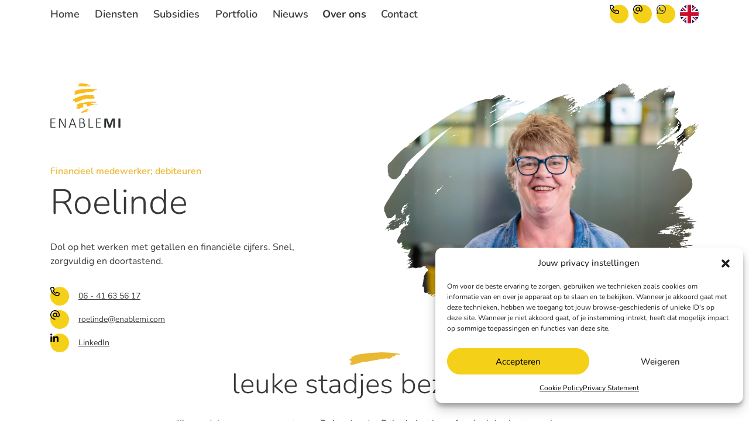

--- FILE ---
content_type: text/html; charset=UTF-8
request_url: https://enablemi.com/over-ons/roelinde-van-der-vlist/
body_size: 12405
content:
<!doctype html>
<html lang="nl">
  <head>    
    <meta charset="utf-8">
    <meta name="viewport" content="width=device-width, initial-scale=1">
    <meta name='robots' content='index, follow, max-image-preview:large, max-snippet:-1, max-video-preview:-1' />
<link rel="alternate" hreflang="nl" href="https://enablemi.com/over-ons/roelinde-van-der-vlist/" />
<link rel="alternate" hreflang="en" href="https://enablemi.com/en/over-ons/roelinde-van-der-vlist/" />
<link rel="alternate" hreflang="x-default" href="https://enablemi.com/over-ons/roelinde-van-der-vlist/" />

	<title>Roelinde - Enablemi</title>
	<meta name="description" content="Financieel medewerker debiteuren: werkt graag met cijfers, snel, zorgvuldig en doortastend." />
	<link rel="canonical" href="https://enablemi.com/over-ons/roelinde-van-der-vlist/" />
	<meta property="og:locale" content="nl_NL" />
	<meta property="og:type" content="article" />
	<meta property="og:title" content="Roelinde - Enablemi" />
	<meta property="og:description" content="Financieel medewerker debiteuren: werkt graag met cijfers, snel, zorgvuldig en doortastend." />
	<meta property="og:url" content="https://enablemi.com/over-ons/roelinde-van-der-vlist/" />
	<meta property="og:site_name" content="Enablemi" />
	<meta property="article:modified_time" content="2025-12-10T08:37:36+00:00" />
	<meta name="twitter:card" content="summary_large_image" />
	<meta name="twitter:label1" content="Est. reading time" />
	<meta name="twitter:data1" content="1 minuut" />
	<script type="application/ld+json" class="yoast-schema-graph">{"@context":"https://schema.org","@graph":[{"@type":"WebPage","@id":"https://enablemi.com/over-ons/roelinde-van-der-vlist/","url":"https://enablemi.com/over-ons/roelinde-van-der-vlist/","name":"Roelinde - Enablemi","isPartOf":{"@id":"https://enablemi.com/#website"},"datePublished":"2023-07-17T08:27:20+00:00","dateModified":"2025-12-10T08:37:36+00:00","description":"Financieel medewerker debiteuren: werkt graag met cijfers, snel, zorgvuldig en doortastend.","breadcrumb":{"@id":"https://enablemi.com/over-ons/roelinde-van-der-vlist/#breadcrumb"},"inLanguage":"nl","potentialAction":[{"@type":"ReadAction","target":["https://enablemi.com/over-ons/roelinde-van-der-vlist/"]}]},{"@type":"BreadcrumbList","@id":"https://enablemi.com/over-ons/roelinde-van-der-vlist/#breadcrumb","itemListElement":[{"@type":"ListItem","position":1,"name":"Home","item":"https://enablemi.com/"},{"@type":"ListItem","position":2,"name":"Roelinde"}]},{"@type":"WebSite","@id":"https://enablemi.com/#website","url":"https://enablemi.com/","name":"Enablemi","description":"","potentialAction":[{"@type":"SearchAction","target":{"@type":"EntryPoint","urlTemplate":"https://enablemi.com/search/{search_term_string}"},"query-input":{"@type":"PropertyValueSpecification","valueRequired":true,"valueName":"search_term_string"}}],"inLanguage":"nl"}]}</script>


<link rel='dns-prefetch' href='//cdnjs.cloudflare.com' />
<style id='wp-img-auto-sizes-contain-inline-css'>
img:is([sizes=auto i],[sizes^="auto," i]){contain-intrinsic-size:3000px 1500px}
/*# sourceURL=wp-img-auto-sizes-contain-inline-css */
</style>
<link rel="stylesheet" href="/app/plugins/complianz-gdpr/assets/css/cookieblocker.min.css?ver=1741710170"><link rel="stylesheet" href="/app/plugins/auto-advance-for-gravity-forms/css/conversational.css?ver=5.0.4"><link rel="stylesheet" href="/app/plugins/auto-advance-for-gravity-forms/css/aafg_styles.css?ver=5.0.4"><link rel="stylesheet" href="/app/themes/enablemi/public/css/app.7caf61.css"><script id="wpml-cookie-js-extra">
var wpml_cookies = {"wp-wpml_current_language":{"value":"nl","expires":1,"path":"/"}};
var wpml_cookies = {"wp-wpml_current_language":{"value":"nl","expires":1,"path":"/"}};
//# sourceURL=wpml-cookie-js-extra
</script>
<script src="/app/plugins/sitepress-multilingual-cms/res/js/cookies/language-cookie.js?ver=486900" defer data-wp-strategy="defer"></script><script src="/wp/wp-includes/js/jquery/jquery.min.js?ver=3.7.1"></script><meta name="generator" content="WPML ver:4.8.6 stt:37,1;" />
			<style>.cmplz-hidden {
					display: none !important;
				}</style><link rel="apple-touch-icon" sizes="180x180" href="https://enablemi.com/app/themes/enablemi/public/images/favicons/apple-touch-icon.317cce.png"><link rel="icon" type="image/png" sizes="32x32" href="https://enablemi.com/app/themes/enablemi/public/images/favicons/favicon-32x32.ca64dc.png"><link rel="icon" type="image/png" sizes="16x16" href="https://enablemi.com/app/themes/enablemi/public/images/favicons/favicon-16x16.3ef215.png"><link rel="mask-icon" href="https://enablemi.com/app/themes/enablemi/public/images/favicons/safari-pinned-tab.84c342.svg" color="#e2a615"><link rel="manifest" href="https://enablemi.com/app/themes/enablemi/public/images/favicons/site.72aee5.webmanifest"><link rel="shortcut icon" href="https://enablemi.com/app/themes/enablemi/public/images/favicons/favicon.ce6d84.ico"><meta name="msapplication-TileColor" content="#e2a615"><meta name="msapplication-config" content="https://enablemi.com/app/themes/enablemi/public/images/favicons/browserconfig.856e48.xml"><meta name="theme-color" content="#ffffff">  <style id='global-styles-inline-css'>
:root{--wp--preset--aspect-ratio--square: 1;--wp--preset--aspect-ratio--4-3: 4/3;--wp--preset--aspect-ratio--3-4: 3/4;--wp--preset--aspect-ratio--3-2: 3/2;--wp--preset--aspect-ratio--2-3: 2/3;--wp--preset--aspect-ratio--16-9: 16/9;--wp--preset--aspect-ratio--9-16: 9/16;--wp--preset--color--black: #000000;--wp--preset--color--cyan-bluish-gray: #abb8c3;--wp--preset--color--white: #ffffff;--wp--preset--color--pale-pink: #f78da7;--wp--preset--color--vivid-red: #cf2e2e;--wp--preset--color--luminous-vivid-orange: #ff6900;--wp--preset--color--luminous-vivid-amber: #fcb900;--wp--preset--color--light-green-cyan: #7bdcb5;--wp--preset--color--vivid-green-cyan: #00d084;--wp--preset--color--pale-cyan-blue: #8ed1fc;--wp--preset--color--vivid-cyan-blue: #0693e3;--wp--preset--color--vivid-purple: #9b51e0;--wp--preset--color--primary: #525ddc;--wp--preset--gradient--vivid-cyan-blue-to-vivid-purple: linear-gradient(135deg,rgb(6,147,227) 0%,rgb(155,81,224) 100%);--wp--preset--gradient--light-green-cyan-to-vivid-green-cyan: linear-gradient(135deg,rgb(122,220,180) 0%,rgb(0,208,130) 100%);--wp--preset--gradient--luminous-vivid-amber-to-luminous-vivid-orange: linear-gradient(135deg,rgb(252,185,0) 0%,rgb(255,105,0) 100%);--wp--preset--gradient--luminous-vivid-orange-to-vivid-red: linear-gradient(135deg,rgb(255,105,0) 0%,rgb(207,46,46) 100%);--wp--preset--gradient--very-light-gray-to-cyan-bluish-gray: linear-gradient(135deg,rgb(238,238,238) 0%,rgb(169,184,195) 100%);--wp--preset--gradient--cool-to-warm-spectrum: linear-gradient(135deg,rgb(74,234,220) 0%,rgb(151,120,209) 20%,rgb(207,42,186) 40%,rgb(238,44,130) 60%,rgb(251,105,98) 80%,rgb(254,248,76) 100%);--wp--preset--gradient--blush-light-purple: linear-gradient(135deg,rgb(255,206,236) 0%,rgb(152,150,240) 100%);--wp--preset--gradient--blush-bordeaux: linear-gradient(135deg,rgb(254,205,165) 0%,rgb(254,45,45) 50%,rgb(107,0,62) 100%);--wp--preset--gradient--luminous-dusk: linear-gradient(135deg,rgb(255,203,112) 0%,rgb(199,81,192) 50%,rgb(65,88,208) 100%);--wp--preset--gradient--pale-ocean: linear-gradient(135deg,rgb(255,245,203) 0%,rgb(182,227,212) 50%,rgb(51,167,181) 100%);--wp--preset--gradient--electric-grass: linear-gradient(135deg,rgb(202,248,128) 0%,rgb(113,206,126) 100%);--wp--preset--gradient--midnight: linear-gradient(135deg,rgb(2,3,129) 0%,rgb(40,116,252) 100%);--wp--preset--font-size--small: 13px;--wp--preset--font-size--medium: 20px;--wp--preset--font-size--large: 36px;--wp--preset--font-size--x-large: 42px;--wp--preset--spacing--20: 0.44rem;--wp--preset--spacing--30: 0.67rem;--wp--preset--spacing--40: 1rem;--wp--preset--spacing--50: 1.5rem;--wp--preset--spacing--60: 2.25rem;--wp--preset--spacing--70: 3.38rem;--wp--preset--spacing--80: 5.06rem;--wp--preset--shadow--natural: 6px 6px 9px rgba(0, 0, 0, 0.2);--wp--preset--shadow--deep: 12px 12px 50px rgba(0, 0, 0, 0.4);--wp--preset--shadow--sharp: 6px 6px 0px rgba(0, 0, 0, 0.2);--wp--preset--shadow--outlined: 6px 6px 0px -3px rgb(255, 255, 255), 6px 6px rgb(0, 0, 0);--wp--preset--shadow--crisp: 6px 6px 0px rgb(0, 0, 0);}:where(body) { margin: 0; }.wp-site-blocks > .alignleft { float: left; margin-right: 2em; }.wp-site-blocks > .alignright { float: right; margin-left: 2em; }.wp-site-blocks > .aligncenter { justify-content: center; margin-left: auto; margin-right: auto; }:where(.is-layout-flex){gap: 0.5em;}:where(.is-layout-grid){gap: 0.5em;}.is-layout-flow > .alignleft{float: left;margin-inline-start: 0;margin-inline-end: 2em;}.is-layout-flow > .alignright{float: right;margin-inline-start: 2em;margin-inline-end: 0;}.is-layout-flow > .aligncenter{margin-left: auto !important;margin-right: auto !important;}.is-layout-constrained > .alignleft{float: left;margin-inline-start: 0;margin-inline-end: 2em;}.is-layout-constrained > .alignright{float: right;margin-inline-start: 2em;margin-inline-end: 0;}.is-layout-constrained > .aligncenter{margin-left: auto !important;margin-right: auto !important;}.is-layout-constrained > :where(:not(.alignleft):not(.alignright):not(.alignfull)){margin-left: auto !important;margin-right: auto !important;}body .is-layout-flex{display: flex;}.is-layout-flex{flex-wrap: wrap;align-items: center;}.is-layout-flex > :is(*, div){margin: 0;}body .is-layout-grid{display: grid;}.is-layout-grid > :is(*, div){margin: 0;}body{padding-top: 0px;padding-right: 0px;padding-bottom: 0px;padding-left: 0px;}a:where(:not(.wp-element-button)){text-decoration: underline;}:root :where(.wp-element-button, .wp-block-button__link){background-color: #32373c;border-width: 0;color: #fff;font-family: inherit;font-size: inherit;font-style: inherit;font-weight: inherit;letter-spacing: inherit;line-height: inherit;padding-top: calc(0.667em + 2px);padding-right: calc(1.333em + 2px);padding-bottom: calc(0.667em + 2px);padding-left: calc(1.333em + 2px);text-decoration: none;text-transform: inherit;}.has-black-color{color: var(--wp--preset--color--black) !important;}.has-cyan-bluish-gray-color{color: var(--wp--preset--color--cyan-bluish-gray) !important;}.has-white-color{color: var(--wp--preset--color--white) !important;}.has-pale-pink-color{color: var(--wp--preset--color--pale-pink) !important;}.has-vivid-red-color{color: var(--wp--preset--color--vivid-red) !important;}.has-luminous-vivid-orange-color{color: var(--wp--preset--color--luminous-vivid-orange) !important;}.has-luminous-vivid-amber-color{color: var(--wp--preset--color--luminous-vivid-amber) !important;}.has-light-green-cyan-color{color: var(--wp--preset--color--light-green-cyan) !important;}.has-vivid-green-cyan-color{color: var(--wp--preset--color--vivid-green-cyan) !important;}.has-pale-cyan-blue-color{color: var(--wp--preset--color--pale-cyan-blue) !important;}.has-vivid-cyan-blue-color{color: var(--wp--preset--color--vivid-cyan-blue) !important;}.has-vivid-purple-color{color: var(--wp--preset--color--vivid-purple) !important;}.has-primary-color{color: var(--wp--preset--color--primary) !important;}.has-black-background-color{background-color: var(--wp--preset--color--black) !important;}.has-cyan-bluish-gray-background-color{background-color: var(--wp--preset--color--cyan-bluish-gray) !important;}.has-white-background-color{background-color: var(--wp--preset--color--white) !important;}.has-pale-pink-background-color{background-color: var(--wp--preset--color--pale-pink) !important;}.has-vivid-red-background-color{background-color: var(--wp--preset--color--vivid-red) !important;}.has-luminous-vivid-orange-background-color{background-color: var(--wp--preset--color--luminous-vivid-orange) !important;}.has-luminous-vivid-amber-background-color{background-color: var(--wp--preset--color--luminous-vivid-amber) !important;}.has-light-green-cyan-background-color{background-color: var(--wp--preset--color--light-green-cyan) !important;}.has-vivid-green-cyan-background-color{background-color: var(--wp--preset--color--vivid-green-cyan) !important;}.has-pale-cyan-blue-background-color{background-color: var(--wp--preset--color--pale-cyan-blue) !important;}.has-vivid-cyan-blue-background-color{background-color: var(--wp--preset--color--vivid-cyan-blue) !important;}.has-vivid-purple-background-color{background-color: var(--wp--preset--color--vivid-purple) !important;}.has-primary-background-color{background-color: var(--wp--preset--color--primary) !important;}.has-black-border-color{border-color: var(--wp--preset--color--black) !important;}.has-cyan-bluish-gray-border-color{border-color: var(--wp--preset--color--cyan-bluish-gray) !important;}.has-white-border-color{border-color: var(--wp--preset--color--white) !important;}.has-pale-pink-border-color{border-color: var(--wp--preset--color--pale-pink) !important;}.has-vivid-red-border-color{border-color: var(--wp--preset--color--vivid-red) !important;}.has-luminous-vivid-orange-border-color{border-color: var(--wp--preset--color--luminous-vivid-orange) !important;}.has-luminous-vivid-amber-border-color{border-color: var(--wp--preset--color--luminous-vivid-amber) !important;}.has-light-green-cyan-border-color{border-color: var(--wp--preset--color--light-green-cyan) !important;}.has-vivid-green-cyan-border-color{border-color: var(--wp--preset--color--vivid-green-cyan) !important;}.has-pale-cyan-blue-border-color{border-color: var(--wp--preset--color--pale-cyan-blue) !important;}.has-vivid-cyan-blue-border-color{border-color: var(--wp--preset--color--vivid-cyan-blue) !important;}.has-vivid-purple-border-color{border-color: var(--wp--preset--color--vivid-purple) !important;}.has-primary-border-color{border-color: var(--wp--preset--color--primary) !important;}.has-vivid-cyan-blue-to-vivid-purple-gradient-background{background: var(--wp--preset--gradient--vivid-cyan-blue-to-vivid-purple) !important;}.has-light-green-cyan-to-vivid-green-cyan-gradient-background{background: var(--wp--preset--gradient--light-green-cyan-to-vivid-green-cyan) !important;}.has-luminous-vivid-amber-to-luminous-vivid-orange-gradient-background{background: var(--wp--preset--gradient--luminous-vivid-amber-to-luminous-vivid-orange) !important;}.has-luminous-vivid-orange-to-vivid-red-gradient-background{background: var(--wp--preset--gradient--luminous-vivid-orange-to-vivid-red) !important;}.has-very-light-gray-to-cyan-bluish-gray-gradient-background{background: var(--wp--preset--gradient--very-light-gray-to-cyan-bluish-gray) !important;}.has-cool-to-warm-spectrum-gradient-background{background: var(--wp--preset--gradient--cool-to-warm-spectrum) !important;}.has-blush-light-purple-gradient-background{background: var(--wp--preset--gradient--blush-light-purple) !important;}.has-blush-bordeaux-gradient-background{background: var(--wp--preset--gradient--blush-bordeaux) !important;}.has-luminous-dusk-gradient-background{background: var(--wp--preset--gradient--luminous-dusk) !important;}.has-pale-ocean-gradient-background{background: var(--wp--preset--gradient--pale-ocean) !important;}.has-electric-grass-gradient-background{background: var(--wp--preset--gradient--electric-grass) !important;}.has-midnight-gradient-background{background: var(--wp--preset--gradient--midnight) !important;}.has-small-font-size{font-size: var(--wp--preset--font-size--small) !important;}.has-medium-font-size{font-size: var(--wp--preset--font-size--medium) !important;}.has-large-font-size{font-size: var(--wp--preset--font-size--large) !important;}.has-x-large-font-size{font-size: var(--wp--preset--font-size--x-large) !important;}
/*# sourceURL=global-styles-inline-css */
</style>
<link rel="stylesheet" href="/app/plugins/sitepress-multilingual-cms/templates/language-switchers/legacy-list-horizontal/style.min.css?ver=1"></head>

  <body data-cmplz=1 class="wp-singular team-template-default single single-team postid-828 wp-embed-responsive wp-theme-enablemi roelinde-van-der-vlist">
    
        
    <div id="app">
      <a class="visually-hidden-focusable" href="#main">
  Skip to content
</a>

<template id="submenu-back-contents-template">
  <ul><li role="menuitem" class="nav-item d-lg-none"><div class="nav-link nav-link-back">Terug</div></li></ul>
</template>
<header class="header">
  <nav class="navbar">
    <div class="container">
      <a class="home-link" href="https://enablemi.com" title="home">
        <img class="logo-hyve" src="https://enablemi.com/app/themes/enablemi/public/images/logo-hyve.576979.png" alt="Enablemi Hyve Logo" height="32px" width="27">
        <img class="logo-full" src="https://enablemi.com/app/themes/enablemi/public/images/enablemi_logo.b27c51.png" alt="Enablemi Logo" height="32px" width="50">
      </a>
              <ul id="menu-hoofdmenu" class="navbar-nav" role="menu"><li role="menuitem" class="nav-item-wpml">
<div class="wpml-ls-statics-footer wpml-ls wpml-ls-legacy-list-horizontal">
	<ul role="menu"><li class="wpml-ls-slot-footer wpml-ls-item wpml-ls-item-en wpml-ls-first-item wpml-ls-last-item wpml-ls-item-legacy-list-horizontal" role="none">
				<a href="https://enablemi.com/en/over-ons/roelinde-van-der-vlist/" class="wpml-ls-link" role="menuitem"  aria-label="Overschakelen naar Engels" title="Overschakelen naar Engels" >
                                                        <img
            class="wpml-ls-flag"
            src="https://enablemi.com/app/uploads/flags/gb.svg"
            alt="Engels"
            width=32
            height=32
    /></a>
			</li></ul>
</div>
</li><li role="menuitem" class="nav-item-mobile"><div class="list-item-content flex-wrap"><a class="btn btn-primary" href="tel:0031853034700" >Bel ons</a><a class="btn btn-primary" href="/contact/" >E-mail</a><a class="btn btn-primary whatsapp" href="https://wa.me/31853034700" target="_blank">WhatsApp ons</a></div></a><li role="menuitem" itemscope="itemscope" itemtype="https://www.schema.org/SiteNavigationElement" id="menu-item-609" class="menu-item menu-item-type-post_type menu-item-object-page menu-item-home menu-item-609 nav-item"><a title="Home" href="https://enablemi.com/" class="nav-link"><span class="menu-item-title">Home</span></a></li>
<li role="menuitem" itemscope="itemscope" itemtype="https://www.schema.org/SiteNavigationElement" id="menu-item-159" class="menu-item menu-item-type-post_type menu-item-object-page menu-item-159 nav-item"><a title="Diensten" href="https://enablemi.com/diensten/" class="nav-link"><span class="menu-item-title">Diensten</span></a></li>
<li role="menuitem" itemscope="itemscope" itemtype="https://www.schema.org/SiteNavigationElement" id="menu-item-162" class="menu-item menu-item-type-post_type menu-item-object-page menu-item-162 nav-item"><a title="Subsidies" href="https://enablemi.com/subsidie/" class="nav-link"><span class="menu-item-title">Subsidies</span></a></li>
<li role="menuitem" itemscope="itemscope" itemtype="https://www.schema.org/SiteNavigationElement" id="menu-item-1170" class="menu-item menu-item-type-post_type_archive menu-item-object-portfolio menu-item-1170 nav-item"><a title="Portfolio" href="https://enablemi.com/portfolio/" class="nav-link"><span class="menu-item-title">Portfolio</span></a></li>
<li role="menuitem" itemscope="itemscope" itemtype="https://www.schema.org/SiteNavigationElement" id="menu-item-2014" class="menu-item menu-item-type-post_type menu-item-object-page current_page_parent menu-item-2014 nav-item"><a title="Nieuws" href="https://enablemi.com/nieuws-enablemi-groningen-eindhoven/" class="nav-link"><span class="menu-item-title">Nieuws</span></a></li>
<li role="menuitem" itemscope="itemscope" itemtype="https://www.schema.org/SiteNavigationElement" id="menu-item-161" class="menu-item menu-item-type-post_type menu-item-object-page menu-item-161 nav-item pre-active"><a title="Over ons" href="https://enablemi.com/over-ons/" class="nav-link"><span class="menu-item-title">Over ons</span></a></li>
<li role="menuitem" itemscope="itemscope" itemtype="https://www.schema.org/SiteNavigationElement" id="menu-item-158" class="menu-item menu-item-type-post_type menu-item-object-page menu-item-158 nav-item"><a title="Contact" href="https://enablemi.com/contact/" class="nav-link"><span class="menu-item-title">Contact</span></a></li>
</ul>
            <div class="contact-links">
                  <a href="tel:0031853034700" class="contact-link phone" title="Bel ons"  >
            <svg xmlns="http://www.w3.org/2000/svg" height="1rem" viewBox="0 0 512 512" fill="#000">
              <path d="M375.8 275.2c-16.4-7-35.4-2.4-46.7 11.4l-33.2 40.6c-46-26.7-84.4-65.1-111.1-111.1L225.3 183c13.8-11.3 18.5-30.3 11.4-46.7l-48-112C181.2 6.7 162.3-3.1 143.6 .9l-112 24C13.2 28.8 0 45.1 0 64v0C0 295.2 175.2 485.6 400.1 509.5c9.8 1 19.6 1.8 29.6 2.2c0 0 0 0 0 0c0 0 .1 0 .1 0c6.1 .2 12.1 .4 18.2 .4l0 0c18.9 0 35.2-13.2 39.1-31.6l24-112c4-18.7-5.8-37.6-23.4-45.1l-112-48zM441.5 464C225.8 460.5 51.5 286.2 48.1 70.5l99.2-21.3 43 100.4L154.4 179c-18.2 14.9-22.9 40.8-11.1 61.2c30.9 53.3 75.3 97.7 128.6 128.6c20.4 11.8 46.3 7.1 61.2-11.1l29.4-35.9 100.4 43L441.5 464zM48 64v0 0 0 0 0 0 0 0 0 0 0 0 0 0 0 0 0 0 0 0 0 0 0s0 0 0 0"/>
            </svg>
          </a>
                          <a href="/contact/" class="contact-link email" title="E-mail"  >
            <svg xmlns="http://www.w3.org/2000/svg" height="1rem" viewBox="0 0 512 512" fill="#000">
              <path d="M256 48C141.1 48 48 141.1 48 256s93.1 208 208 208c13.3 0 24 10.7 24 24s-10.7 24-24 24C114.6 512 0 397.4 0 256S114.6 0 256 0S512 114.6 512 256v28c0 50.8-41.2 92-92 92c-31.1 0-58.7-15.5-75.3-39.2C322.7 360.9 291.1 376 256 376c-66.3 0-120-53.7-120-120s53.7-120 120-120c28.8 0 55.2 10.1 75.8 27c4.3-6.6 11.7-11 20.2-11c13.3 0 24 10.7 24 24v80 28c0 24.3 19.7 44 44 44s44-19.7 44-44V256c0-114.9-93.1-208-208-208zm72 208a72 72 0 1 0 -144 0 72 72 0 1 0 144 0z"/>
            </svg>
          </a>
                          <a href="https://wa.me/31853034700" class="contact-link whatsapp" title="WhatsApp ons"   target="_blank">
            <svg xmlns="http://www.w3.org/2000/svg" height="1rem" viewBox="0 0 512 512" fill="#fff">
              <path d="M433.8,76.1C386.3,28.4,322.9,2.2,255.6,2.2,116.7,2.2,3.6,115.2,3.6,254.2s11.6,87.7,33.6,126L1.5,510.7l133.6-35.1c36.8,20.1,78.2,30.6,120.4,30.6h.1c138.8,0,254.4-113.1,254.4-252s-28.6-130.5-76.2-178.2ZM255.6,463.8c-37.7,0-74.6-10.1-106.7-29.2l-7.6-4.5-79.2,20.8,21.1-77.3-5-7.9c-21-33.4-32-71.8-32-111.5,0-115.4,94-209.4,209.5-209.4s108.5,21.8,148,61.4c39.5,39.6,63.8,92.2,63.7,148.1,0,115.5-96.4,209.5-211.8,209.5ZM370.5,306.9c-6.2-3.2-37.2-18.4-43-20.4-5.8-2.2-10-3.2-14.2,3.2-4.2,6.4-16.2,20.4-20,24.7-3.6,4.2-7.4,4.8-13.6,1.6-37-18.5-61.3-33-85.7-74.9-6.5-11.1,6.5-10.3,18.5-34.4,2-4.2,1-7.8-.6-11s-14.2-34.2-19.4-46.8c-5.1-12.3-10.3-10.6-14.2-10.8-3.6-.2-7.8-.2-12-.2s-11,1.6-16.8,7.8c-5.8,6.4-22,21.6-22,52.6s22.6,61,25.7,65.2c3.2,4.2,44.4,67.8,107.6,95.1,40,17.3,55.6,18.7,75.6,15.8,12.1-1.8,37.2-15.2,42.5-30,5.2-14.8,5.2-27.4,3.6-30-1.5-2.8-5.7-4.4-11.9-7.5Z"/>
            </svg>
          </a>
                
<div class="wpml-ls-statics-footer wpml-ls wpml-ls-legacy-list-horizontal">
	<ul role="menu"><li class="wpml-ls-slot-footer wpml-ls-item wpml-ls-item-en wpml-ls-first-item wpml-ls-last-item wpml-ls-item-legacy-list-horizontal" role="none">
				<a href="https://enablemi.com/en/over-ons/roelinde-van-der-vlist/" class="wpml-ls-link" role="menuitem"  aria-label="Overschakelen naar Engels" title="Overschakelen naar Engels" >
                                                        <img
            class="wpml-ls-flag"
            src="https://enablemi.com/app/uploads/flags/gb.svg"
            alt="Engels"
            width=32
            height=32
    /></a>
			</li></ul>
</div>

      </div>
      <div class="menu-toggle">
        <svg xmlns="http://www.w3.org/2000/svg" viewBox="0 0 448 512" width="16" fill="#000">
          <path d="M0 88C0 74.7 10.7 64 24 64H424c13.3 0 24 10.7 24 24s-10.7 24-24 24H24C10.7 112 0 101.3 0 88zM0 248c0-13.3 10.7-24 24-24H424c13.3 0 24 10.7 24 24s-10.7 24-24 24H24c-13.3 0-24-10.7-24-24zM448 408c0 13.3-10.7 24-24 24H24c-13.3 0-24-10.7-24-24s10.7-24 24-24H424c13.3 0 24 10.7 24 24z"/>
        </svg>
      </div>
    </div>
  </nav>
</header>
<main id="main" class="main">
    <div class="page-header header-img-sm">
  <div class="page-header-grid">
    <div class="logo-wrapper">
      <a href="https://enablemi.com">
        <img src="https://enablemi.com/app/themes/enablemi/public/images/enablemi_logo.b27c51.png" width="120" height="76" alt="Enablemi logo">      </a>
    </div>
    <div class="text">
              <p class="pre-title">Financieel medewerker; debiteuren</p>
            <div class="title">        
        <h1>Roelinde</h1>
      </div>
              <div class="desc">
          <p>Dol op het werken met getallen en financiële cijfers. Snel, zorgvuldig en doortastend.</p>

        </div>
                    <div class="team-member-info">
          <ul class="no-style">
                          <li>
                <a class="contact-link" href="tel:0031641635617" title="tel Roelinde">
                  <div class="contact-icon">
                    <svg xmlns="http://www.w3.org/2000/svg" height="1rem" viewBox="0 0 512 512" fill="#000">
                      <path d="M375.8 275.2c-16.4-7-35.4-2.4-46.7 11.4l-33.2 40.6c-46-26.7-84.4-65.1-111.1-111.1L225.3 183c13.8-11.3 18.5-30.3 11.4-46.7l-48-112C181.2 6.7 162.3-3.1 143.6 .9l-112 24C13.2 28.8 0 45.1 0 64v0C0 295.2 175.2 485.6 400.1 509.5c9.8 1 19.6 1.8 29.6 2.2c0 0 0 0 0 0c0 0 .1 0 .1 0c6.1 .2 12.1 .4 18.2 .4l0 0c18.9 0 35.2-13.2 39.1-31.6l24-112c4-18.7-5.8-37.6-23.4-45.1l-112-48zM441.5 464C225.8 460.5 51.5 286.2 48.1 70.5l99.2-21.3 43 100.4L154.4 179c-18.2 14.9-22.9 40.8-11.1 61.2c30.9 53.3 75.3 97.7 128.6 128.6c20.4 11.8 46.3 7.1 61.2-11.1l29.4-35.9 100.4 43L441.5 464zM48 64v0 0 0 0 0 0 0 0 0 0 0 0 0 0 0 0 0 0 0 0 0 0 0s0 0 0 0"/>
                    </svg>
                  </div>
                  06 - 41 63 56 17
                </a>
              </li>
                                    <li>
              <a class="contact-link" href="mailto:roelinde@enablemi.com">
                <div class="contact-icon">
                  <svg xmlns="http://www.w3.org/2000/svg" height="1rem" viewBox="0 0 512 512" fill="#000">
                    <path d="M256 48C141.1 48 48 141.1 48 256s93.1 208 208 208c13.3 0 24 10.7 24 24s-10.7 24-24 24C114.6 512 0 397.4 0 256S114.6 0 256 0S512 114.6 512 256v28c0 50.8-41.2 92-92 92c-31.1 0-58.7-15.5-75.3-39.2C322.7 360.9 291.1 376 256 376c-66.3 0-120-53.7-120-120s53.7-120 120-120c28.8 0 55.2 10.1 75.8 27c4.3-6.6 11.7-11 20.2-11c13.3 0 24 10.7 24 24v80 28c0 24.3 19.7 44 44 44s44-19.7 44-44V256c0-114.9-93.1-208-208-208zm72 208a72 72 0 1 0 -144 0 72 72 0 1 0 144 0z"/>
                  </svg>
                </div>
                roelinde@enablemi.com
              </a>
            </li>
                                      <li>
                <a class="contact-link" href="https://www.linkedin.com/in/roelinde-van-der-vlist-334271288/" rel="nofollow" target="_blank">
                  <div class="contact-icon">
                    <svg xmlns="http://www.w3.org/2000/svg" height="1rem" viewBox="0 0 448 512" fill="#000">
                      <path d="M100.28 448H7.4V148.9h92.88zM53.79 108.1C24.09 108.1 0 83.5 0 53.8a53.79 53.79 0 0 1 107.58 0c0 29.7-24.1 54.3-53.79 54.3zM447.9 448h-92.68V302.4c0-34.7-.7-79.2-48.29-79.2-48.29 0-55.69 37.7-55.69 76.7V448h-92.78V148.9h89.08v40.8h1.3c12.4-23.5 42.69-48.3 87.88-48.3 94 0 111.28 61.9 111.28 142.3V448z"/>
                    </svg>
                  </div>
                  LinkedIn
                </a>
              </li>
                      </ul>
        </div>
                </div>
    <div class="img-container">
              <figure>
          <img src="/app/uploads/Enablemi_portretten_RZeemering_web-9-412x320.jpg" srcset="/app/uploads/Enablemi_portretten_RZeemering_web-9-412x320.jpg 412w, /app/uploads/Enablemi_portretten_RZeemering_web-9-520x404.jpg 520w, /app/uploads/Enablemi_portretten_RZeemering_web-9-1600x1243.jpg 1600w" width="412" height="320" alt="Enablemi">
        </figure>
          </div>
  </div>
</div>       <article class="page-content">
  <section class="pb-row pb-row-1 col1 ">

<div class="section-content ">



  <div class="element element-title"  style="margin-bottom: 32px" >
                      <div class="outer-wrap standard-width">
          <div class="inner-wrap" style="text-align: center">
                          <div class="pre-title smear">
                                  <img src="https://enablemi.com/app/themes/enablemi/public/images/smear.e33bbd.png" height="22" width="87" alt="">
                              </div>
                        <h2> leuke stadjes bezoeken </h2>
                      </div>
        </div>
      
          </div>
  
    
    <div class="element element-text" >
              <div class="outer-wrap">
          <div class="inner-wrap">
            <p style="text-align: center">&#8220;Ik wandel graag samen met onze Duitse herder Raica in het bos of ander lokaal natuurschoon. Bezoek samen met mijn man leuke stadjes en bestemmingen in binnen- en buitenland.&#8221;</p>

          </div>
        </div>
          </div>
  



</div>
</section>
  </article>  </main>


<footer class="footer">
  <div class="builder-wrapper">
    <section class="pb-row pb-row-1 col2  bg-color bg-light bg-size-full">

<div class="section-content container">

  <div class="row ">


      <div class="offset-lg-2 col-lg-5 col-sm-6 col-left">
                <div class="element element-text" >
              <div class="outer-wrap">
          <div class="inner-wrap">
            <h3>Volle bak <strong>bijdragen aan een goede toekomst</strong> voor mens en wereld!</h3>
<p>Wij doen dat door organisaties, kennisinstellingen en overheden te helpen om met subsidies de Sustainable Development Goals te realiseren. Onze inbreng versnelt het proces en vergroot de impact.</p>
<p><strong>Enablemi for future impact</strong></p>

          </div>
        </div>
          </div>
          </div>
  
      <div class="offset-md-1 col-xl-2 col-lg-3 col-md-4 col-sm-5 col-right col-right">
                <div class="element element-image" >
                      <div class="outer-wrap">
          <div class="inner-wrap">
                          <figure>
                <img 
src="/app/uploads/2023/06/enablemi-E-SDG-logo-UN-emblem-1-270x232.png"
 srcset="/app/uploads/2023/06/enablemi-E-SDG-logo-UN-emblem-1-270x232.png 270w"  width="270"  height="232"  class="img-fluid mx-auto "  alt="Enablemi" loading="lazy"
>

              </figure>
                      </div>
        </div>

          </div>
          </div>
  


  </div>

</div>
</section>
    </div>
  <section class="footer-bottom">
    <div class="container">
      <div class="row">
        <div class="col-lg-3 col-sm-6">
          <section class="widget nav_menu-4 widget_nav_menu"><h3>Over ons</h3><ul id="menu-footer-menu-over-ons" class="menu"><li class="menu-item menu-subsidiechecker"><a href="/subsidies/#subsidiecheck">Subsidiechecker</a></li>
<li class="menu-item menu-diensten"><a href="https://enablemi.com/diensten/">Diensten</a></li>
<li class="menu-item menu-vacatures"><a href="/over-ons/#vacatures">Vacatures</a></li>
<li class="menu-item menu-door-ons-gesponsord"><a href="https://enablemi.com/door-ons-gesponsord/">Door ons gesponsord</a></li>
</ul></section>        </div>
        <div class="col-lg-3 col-sm-6">
          <section class="widget nav_menu-5 widget_nav_menu"><h3>Subsidies</h3><ul id="menu-footer-menu-subsidies" class="menu"><li class="menu-item menu-duurzaamheid"><a href="/subsidies/#duurzaamheid">Duurzaamheid</a></li>
<li class="menu-item menu-innovatie"><a href="/subsidies/#innovatie">Innovatie</a></li>
<li class="menu-item menu-internationaal"><a href="/subsidies/#internationaal">Internationaal</a></li>
<li class="menu-item menu-onderzoek"><a href="/subsidies/#onderzoek">Onderzoek</a></li>
<li class="menu-item menu-regionaal"><a href="/subsidies/#regionaal">Regionaal</a></li>
</ul></section>        </div>
        <div class="col-lg-3 col-sm-6">
          <section class="widget text-5 widget_text"><h3>Contact</h3>			<div class="textwidget"><p><a href="tel: 0853034700"><strong> 085 303 47 00</strong></a><br />
<strong><a href="mailto:info@enablemi.com">info@enablemi.com</a></strong></p>
<p><a class="btn btn-primary" href="/en/contact/">Neem contact op</a></p>
</div>
		</section>        </div>
        <div class="col-lg-3 col-sm-6 contact-col order-first order-lg-last">
          <section class="widget text-2 widget_text"><h3>Enablemi</h3>			<div class="textwidget"><p><strong>Groningen</strong><br />
Zernikepark 12<br />
9747 AN GRONINGEN</p>
<p><strong>Eindhoven</strong><br />
Horsten 1<br />
5612 AX Eindhoven</p>
</div>
		</section>          <div class="social-media">
                        <a href="https://www.instagram.com/enablemibv" target="_blank" title="EnableMi Instagram" rel="me">
              <svg xmlns="http://www.w3.org/2000/svg" viewBox="0 0 448 512" width="24" fill="#fff">
                <path d="M224.1 141c-63.6 0-114.9 51.3-114.9 114.9s51.3 114.9 114.9 114.9S339 319.5 339 255.9 287.7 141 224.1 141zm0 189.6c-41.1 0-74.7-33.5-74.7-74.7s33.5-74.7 74.7-74.7 74.7 33.5 74.7 74.7-33.6 74.7-74.7 74.7zm146.4-194.3c0 14.9-12 26.8-26.8 26.8-14.9 0-26.8-12-26.8-26.8s12-26.8 26.8-26.8 26.8 12 26.8 26.8zm76.1 27.2c-1.7-35.9-9.9-67.7-36.2-93.9-26.2-26.2-58-34.4-93.9-36.2-37-2.1-147.9-2.1-184.9 0-35.8 1.7-67.6 9.9-93.9 36.1s-34.4 58-36.2 93.9c-2.1 37-2.1 147.9 0 184.9 1.7 35.9 9.9 67.7 36.2 93.9s58 34.4 93.9 36.2c37 2.1 147.9 2.1 184.9 0 35.9-1.7 67.7-9.9 93.9-36.2 26.2-26.2 34.4-58 36.2-93.9 2.1-37 2.1-147.8 0-184.8zM398.8 388c-7.8 19.6-22.9 34.7-42.6 42.6-29.5 11.7-99.5 9-132.1 9s-102.7 2.6-132.1-9c-19.6-7.8-34.7-22.9-42.6-42.6-11.7-29.5-9-99.5-9-132.1s-2.6-102.7 9-132.1c7.8-19.6 22.9-34.7 42.6-42.6 29.5-11.7 99.5-9 132.1-9s102.7-2.6 132.1 9c19.6 7.8 34.7 22.9 42.6 42.6 11.7 29.5 9 99.5 9 132.1s2.7 102.7-9 132.1z"/>
              </svg>
            </a>
                                      <a href="https://www.linkedin.com/company/enablemi" target="_blank" title="EnableMi Linkedin" rel="me">
                <svg xmlns="http://www.w3.org/2000/svg" viewBox="0 0 448 512" width="24" fill="#fff">
                  <path d="M416 32H31.9C14.3 32 0 46.5 0 64.3v383.4C0 465.5 14.3 480 31.9 480H416c17.6 0 32-14.5 32-32.3V64.3c0-17.8-14.4-32.3-32-32.3zM135.4 416H69V202.2h66.5V416zm-33.2-243c-21.3 0-38.5-17.3-38.5-38.5S80.9 96 102.2 96c21.2 0 38.5 17.3 38.5 38.5 0 21.3-17.2 38.5-38.5 38.5zm282.1 243h-66.4V312c0-24.8-.5-56.7-34.5-56.7-34.6 0-39.9 27-39.9 54.9V416h-66.4V202.2h63.7v29.2h.9c8.9-16.8 30.6-34.5 62.9-34.5 67.2 0 79.7 44.3 79.7 101.9V416z"/>
                </svg>
              </a>
                      </div>
        </div>
      </div>
      <div class="copyright">
        <span>© 2026 Enablemi</span>
                                          <a href="/contact/">KVK 53529340</a>
                                  <a href="/app/uploads/Algemene-voorwaarden-Enablemi-27-05-2024.pdf">Algemene Voorwaarden</a>
                                  <a href="/app/uploads/Privacyverklaring-Enablemi-16-02-2024.pdf" target="_blank">Privacyverklaring</a>
                          <a href="https://gek.nl/" class="gek" target="_blank">Website by <span>GeK</span></a>
      </div>
    </div>
  </section>
</footer>    </div>

        <script type="speculationrules">
{"prefetch":[{"source":"document","where":{"and":[{"href_matches":"/*"},{"not":{"href_matches":["/wp/wp-*.php","/wp/wp-admin/*","/app/uploads/*","/app/*","/app/plugins/*","/app/themes/enablemi/*","/*\\?(.+)"]}},{"not":{"selector_matches":"a[rel~=\"nofollow\"]"}},{"not":{"selector_matches":".no-prefetch, .no-prefetch a"}}]},"eagerness":"conservative"}]}
</script>

<!-- Consent Management powered by Complianz | GDPR/CCPA Cookie Consent https://wordpress.org/plugins/complianz-gdpr -->
<div id="cmplz-cookiebanner-container"><div class="cmplz-cookiebanner cmplz-hidden banner-1 bottom-right-view-preferences optin cmplz-bottom-right cmplz-categories-type-no" aria-modal="true" data-nosnippet="true" role="dialog" aria-live="polite" aria-labelledby="cmplz-header-1-optin" aria-describedby="cmplz-message-1-optin">
	<div class="cmplz-header">
		<div class="cmplz-logo"></div>
		<div class="cmplz-title" id="cmplz-header-1-optin">Jouw privacy instellingen</div>
		<div class="cmplz-close" tabindex="0" role="button" aria-label="Dialoogvenster sluiten">
			<svg aria-hidden="true" focusable="false" data-prefix="fas" data-icon="times" class="svg-inline--fa fa-times fa-w-11" role="img" xmlns="http://www.w3.org/2000/svg" viewBox="0 0 352 512"><path fill="currentColor" d="M242.72 256l100.07-100.07c12.28-12.28 12.28-32.19 0-44.48l-22.24-22.24c-12.28-12.28-32.19-12.28-44.48 0L176 189.28 75.93 89.21c-12.28-12.28-32.19-12.28-44.48 0L9.21 111.45c-12.28 12.28-12.28 32.19 0 44.48L109.28 256 9.21 356.07c-12.28 12.28-12.28 32.19 0 44.48l22.24 22.24c12.28 12.28 32.2 12.28 44.48 0L176 322.72l100.07 100.07c12.28 12.28 32.2 12.28 44.48 0l22.24-22.24c12.28-12.28 12.28-32.19 0-44.48L242.72 256z"></path></svg>
		</div>
	</div>

	<div class="cmplz-divider cmplz-divider-header"></div>
	<div class="cmplz-body">
		<div class="cmplz-message" id="cmplz-message-1-optin">Om voor de beste ervaring te zorgen, gebruiken we technieken zoals cookies om informatie van en over je apparaat op te slaan en te bekijken. Wanneer je akkoord gaat met deze technieken, hebben we toegang tot jouw browse-geschiedenis of unieke ID's op deze site. Wanneer je niet akkoord gaat, of je instemming intrekt, heeft dat mogelijk impact op sommige toepassingen en functies van deze site.</div>
		<!-- categories start -->
		<div class="cmplz-categories">
			<details class="cmplz-category cmplz-functional" >
				<summary>
						<span class="cmplz-category-header">
							<span class="cmplz-category-title">Functional</span>
							<span class='cmplz-always-active'>
								<span class="cmplz-banner-checkbox">
									<input type="checkbox"
										   id="cmplz-functional-optin"
										   data-category="cmplz_functional"
										   class="cmplz-consent-checkbox cmplz-functional"
										   size="40"
										   value="1"/>
									<label class="cmplz-label" for="cmplz-functional-optin"><span class="screen-reader-text">Functional</span></label>
								</span>
								Always active							</span>
							<span class="cmplz-icon cmplz-open">
								<svg xmlns="http://www.w3.org/2000/svg" viewBox="0 0 448 512"  height="18" ><path d="M224 416c-8.188 0-16.38-3.125-22.62-9.375l-192-192c-12.5-12.5-12.5-32.75 0-45.25s32.75-12.5 45.25 0L224 338.8l169.4-169.4c12.5-12.5 32.75-12.5 45.25 0s12.5 32.75 0 45.25l-192 192C240.4 412.9 232.2 416 224 416z"/></svg>
							</span>
						</span>
				</summary>
				<div class="cmplz-description">
					<span class="cmplz-description-functional">The technical storage or access is strictly necessary for the legitimate purpose of enabling the use of a specific service explicitly requested by the subscriber or user, or for the sole purpose of carrying out the transmission of a communication over an electronic communications network.</span>
				</div>
			</details>

			<details class="cmplz-category cmplz-preferences" >
				<summary>
						<span class="cmplz-category-header">
							<span class="cmplz-category-title">Preferences</span>
							<span class="cmplz-banner-checkbox">
								<input type="checkbox"
									   id="cmplz-preferences-optin"
									   data-category="cmplz_preferences"
									   class="cmplz-consent-checkbox cmplz-preferences"
									   size="40"
									   value="1"/>
								<label class="cmplz-label" for="cmplz-preferences-optin"><span class="screen-reader-text">Preferences</span></label>
							</span>
							<span class="cmplz-icon cmplz-open">
								<svg xmlns="http://www.w3.org/2000/svg" viewBox="0 0 448 512"  height="18" ><path d="M224 416c-8.188 0-16.38-3.125-22.62-9.375l-192-192c-12.5-12.5-12.5-32.75 0-45.25s32.75-12.5 45.25 0L224 338.8l169.4-169.4c12.5-12.5 32.75-12.5 45.25 0s12.5 32.75 0 45.25l-192 192C240.4 412.9 232.2 416 224 416z"/></svg>
							</span>
						</span>
				</summary>
				<div class="cmplz-description">
					<span class="cmplz-description-preferences">The technical storage or access is necessary for the legitimate purpose of storing preferences that are not requested by the subscriber or user.</span>
				</div>
			</details>

			<details class="cmplz-category cmplz-statistics" >
				<summary>
						<span class="cmplz-category-header">
							<span class="cmplz-category-title">Statistics</span>
							<span class="cmplz-banner-checkbox">
								<input type="checkbox"
									   id="cmplz-statistics-optin"
									   data-category="cmplz_statistics"
									   class="cmplz-consent-checkbox cmplz-statistics"
									   size="40"
									   value="1"/>
								<label class="cmplz-label" for="cmplz-statistics-optin"><span class="screen-reader-text">Statistics</span></label>
							</span>
							<span class="cmplz-icon cmplz-open">
								<svg xmlns="http://www.w3.org/2000/svg" viewBox="0 0 448 512"  height="18" ><path d="M224 416c-8.188 0-16.38-3.125-22.62-9.375l-192-192c-12.5-12.5-12.5-32.75 0-45.25s32.75-12.5 45.25 0L224 338.8l169.4-169.4c12.5-12.5 32.75-12.5 45.25 0s12.5 32.75 0 45.25l-192 192C240.4 412.9 232.2 416 224 416z"/></svg>
							</span>
						</span>
				</summary>
				<div class="cmplz-description">
					<span class="cmplz-description-statistics">The technical storage or access that is used exclusively for statistical purposes.</span>
					<span class="cmplz-description-statistics-anonymous">The technical storage or access that is used exclusively for anonymous statistical purposes. Without a subpoena, voluntary compliance on the part of your Internet Service Provider, or additional records from a third party, information stored or retrieved for this purpose alone cannot usually be used to identify you.</span>
				</div>
			</details>
			<details class="cmplz-category cmplz-marketing" >
				<summary>
						<span class="cmplz-category-header">
							<span class="cmplz-category-title">Marketing</span>
							<span class="cmplz-banner-checkbox">
								<input type="checkbox"
									   id="cmplz-marketing-optin"
									   data-category="cmplz_marketing"
									   class="cmplz-consent-checkbox cmplz-marketing"
									   size="40"
									   value="1"/>
								<label class="cmplz-label" for="cmplz-marketing-optin"><span class="screen-reader-text">Marketing</span></label>
							</span>
							<span class="cmplz-icon cmplz-open">
								<svg xmlns="http://www.w3.org/2000/svg" viewBox="0 0 448 512"  height="18" ><path d="M224 416c-8.188 0-16.38-3.125-22.62-9.375l-192-192c-12.5-12.5-12.5-32.75 0-45.25s32.75-12.5 45.25 0L224 338.8l169.4-169.4c12.5-12.5 32.75-12.5 45.25 0s12.5 32.75 0 45.25l-192 192C240.4 412.9 232.2 416 224 416z"/></svg>
							</span>
						</span>
				</summary>
				<div class="cmplz-description">
					<span class="cmplz-description-marketing">The technical storage or access is required to create user profiles to send advertising, or to track the user on a website or across several websites for similar marketing purposes.</span>
				</div>
			</details>
		</div><!-- categories end -->
			</div>

	<div class="cmplz-links cmplz-information">
		<ul>
			<li><a class="cmplz-link cmplz-manage-options cookie-statement" href="#" data-relative_url="#cmplz-manage-consent-container">Manage options</a></li>
			<li><a class="cmplz-link cmplz-manage-third-parties cookie-statement" href="#" data-relative_url="#cmplz-cookies-overview">Manage services</a></li>
			<li><a class="cmplz-link cmplz-manage-vendors tcf cookie-statement" href="#" data-relative_url="#cmplz-tcf-wrapper">Manage {vendor_count} vendors</a></li>
			<li><a class="cmplz-link cmplz-external cmplz-read-more-purposes tcf" target="_blank" rel="noopener noreferrer nofollow" href="https://cookiedatabase.org/tcf/purposes/" aria-label="Read more about TCF purposes on Cookie Database">Read more about these purposes</a></li>
		</ul>
			</div>

	<div class="cmplz-divider cmplz-footer"></div>

	<div class="cmplz-buttons">
		<button class="cmplz-btn cmplz-accept">Accepteren</button>
		<button class="cmplz-btn cmplz-deny">Weigeren</button>
		<button class="cmplz-btn cmplz-view-preferences">View preferences</button>
		<button class="cmplz-btn cmplz-save-preferences">Save preferences</button>
		<a class="cmplz-btn cmplz-manage-options tcf cookie-statement" href="#" data-relative_url="#cmplz-manage-consent-container">View preferences</a>
			</div>

	
	<div class="cmplz-documents cmplz-links">
		<ul>
			<li><a class="cmplz-link cookie-statement" href="#" data-relative_url="">{title}</a></li>
			<li><a class="cmplz-link privacy-statement" href="#" data-relative_url="">{title}</a></li>
			<li><a class="cmplz-link impressum" href="#" data-relative_url="">{title}</a></li>
		</ul>
			</div>
</div>
</div>
					<div id="cmplz-manage-consent" data-nosnippet="true"><button class="cmplz-btn cmplz-hidden cmplz-manage-consent manage-consent-1">Privacy instellingen</button>

</div><script src="/app/plugins/auto-advance-for-gravity-forms/js/aafg_script.js?ver=5.0.4"></script><script src="https://cdnjs.cloudflare.com/ajax/libs/gsap/3.11.5/gsap.min.js"></script><script src="https://cdnjs.cloudflare.com/ajax/libs/gsap/3.11.5/ScrollTrigger.min.js"></script><script src="https://cdnjs.cloudflare.com/ajax/libs/gsap/3.11.5/ScrollToPlugin.min.js"></script><script src="https://cdnjs.cloudflare.com/ajax/libs/gsap/3.11.5/MotionPathPlugin.min.js"></script><script>
(()=>{"use strict";var e,r,t,o={},a={};function n(e){var r=a[e];if(void 0!==r)return r.exports;var t=a[e]={exports:{}};return o[e](t,t.exports,n),t.exports}n.m=o,e=[],n.O=(r,t,o,a)=>{if(!t){var i=1/0;for(d=0;d<e.length;d++){for(var[t,o,a]=e[d],s=!0,l=0;l<t.length;l++)(!1&a||i>=a)&&Object.keys(n.O).every((e=>n.O[e](t[l])))?t.splice(l--,1):(s=!1,a<i&&(i=a));if(s){e.splice(d--,1);var u=o();void 0!==u&&(r=u)}}return r}a=a||0;for(var d=e.length;d>0&&e[d-1][2]>a;d--)e[d]=e[d-1];e[d]=[t,o,a]},n.d=(e,r)=>{for(var t in r)n.o(r,t)&&!n.o(e,t)&&Object.defineProperty(e,t,{enumerable:!0,get:r[t]})},n.f={},n.e=e=>Promise.all(Object.keys(n.f).reduce(((r,t)=>(n.f[t](e,r),r)),[])),n.u=e=>"js/"+e+"."+{650:"469341",944:"d35d9c"}[e]+".js",n.miniCssF=e=>{},n.o=(e,r)=>Object.prototype.hasOwnProperty.call(e,r),r={},t="@roots/bud/sage/sage:",n.l=(e,o,a,i)=>{if(r[e])r[e].push(o);else{var s,l;if(void 0!==a)for(var u=document.getElementsByTagName("script"),d=0;d<u.length;d++){var p=u[d];if(p.getAttribute("src")==e||p.getAttribute("data-webpack")==t+a){s=p;break}}s||(l=!0,(s=document.createElement("script")).type="text/javascript",s.charset="utf-8",s.timeout=120,n.nc&&s.setAttribute("nonce",n.nc),s.setAttribute("data-webpack",t+a),s.src=e),r[e]=[o];var c=(t,o)=>{s.onerror=s.onload=null,clearTimeout(f);var a=r[e];if(delete r[e],s.parentNode&&s.parentNode.removeChild(s),a&&a.forEach((e=>e(o))),t)return t(o)},f=setTimeout(c.bind(null,void 0,{type:"timeout",target:s}),12e4);s.onerror=c.bind(null,s.onerror),s.onload=c.bind(null,s.onload),l&&document.head.appendChild(s)}},n.r=e=>{"undefined"!=typeof Symbol&&Symbol.toStringTag&&Object.defineProperty(e,Symbol.toStringTag,{value:"Module"}),Object.defineProperty(e,"__esModule",{value:!0})},n.p="/app/themes/enablemi/public/",(()=>{var e={666:0};n.f.j=(r,t)=>{var o=n.o(e,r)?e[r]:void 0;if(0!==o)if(o)t.push(o[2]);else if(666!=r){var a=new Promise(((t,a)=>o=e[r]=[t,a]));t.push(o[2]=a);var i=n.p+n.u(r),s=new Error;n.l(i,(t=>{if(n.o(e,r)&&(0!==(o=e[r])&&(e[r]=void 0),o)){var a=t&&("load"===t.type?"missing":t.type),i=t&&t.target&&t.target.src;s.message="Loading chunk "+r+" failed.\n("+a+": "+i+")",s.name="ChunkLoadError",s.type=a,s.request=i,o[1](s)}}),"chunk-"+r,r)}else e[r]=0},n.O.j=r=>0===e[r];var r=(r,t)=>{var o,a,[i,s,l]=t,u=0;if(i.some((r=>0!==e[r]))){for(o in s)n.o(s,o)&&(n.m[o]=s[o]);if(l)var d=l(n)}for(r&&r(t);u<i.length;u++)a=i[u],n.o(e,a)&&e[a]&&e[a][0](),e[a]=0;return n.O(d)},t=globalThis.webpackChunk_roots_bud_sage_sage=globalThis.webpackChunk_roots_bud_sage_sage||[];t.forEach(r.bind(null,0)),t.push=r.bind(null,t.push.bind(t))})()})();
//# sourceURL=app%2F0-js-before
</script><script defer src="/app/themes/enablemi/public/js/bundle/vendor.js"></script><script defer src="/app/themes/enablemi/public/js/app.10678f.js"></script><script id="cmplz-cookiebanner-js-extra">
var complianz = {"prefix":"cmplz_","user_banner_id":"1","set_cookies":[],"block_ajax_content":"0","banner_version":"20","version":"7.4.4.2","store_consent":"","do_not_track_enabled":"1","consenttype":"optin","region":"eu","geoip":"","dismiss_timeout":"","disable_cookiebanner":"","soft_cookiewall":"","dismiss_on_scroll":"","cookie_expiry":"365","url":"https://enablemi.com/wp-json/complianz/v1/","locale":"lang=nl&locale=nl_NL","set_cookies_on_root":"0","cookie_domain":"","current_policy_id":"20","cookie_path":"/","categories":{"statistics":"statistics","marketing":"marketing"},"tcf_active":"","placeholdertext":"Click to accept {category} cookies and enable this content","css_file":"https://enablemi.com/app/uploads/complianz/css/banner-{banner_id}-{type}.css?v=20","page_links":{"eu":{"cookie-statement":{"title":"Cookie Policy","url":"https://enablemi.com/app/uploads/enablemi-privacy-statement.pdf"},"privacy-statement":{"title":"Privacy Statement","url":"https://enablemi.com/app/uploads/enablemi-privacy-statement.pdf"}}},"tm_categories":"1","forceEnableStats":"","preview":"","clean_cookies":"","aria_label":"Click to accept {category} cookies and enable this content"};
//# sourceURL=cmplz-cookiebanner-js-extra
</script>
<script defer src="/app/plugins/complianz-gdpr/cookiebanner/js/complianz.min.js?ver=1761846386"></script><!-- Statistics script Complianz GDPR/CCPA -->
						<script data-category="functional">
							(function(w,d,s,l,i){w[l]=w[l]||[];w[l].push({'gtm.start':
		new Date().getTime(),event:'gtm.js'});var f=d.getElementsByTagName(s)[0],
	j=d.createElement(s),dl=l!='dataLayer'?'&l='+l:'';j.async=true;j.src=
	'https://www.googletagmanager.com/gtm.js?id='+i+dl;f.parentNode.insertBefore(j,f);
})(window,document,'script','dataLayer','GTM-M7XWNNC');
						</script><script>var FWP_HTTP = FWP_HTTP || {}; FWP_HTTP.lang = 'nl';</script>  </body>
</html>


--- FILE ---
content_type: text/css; charset=UTF-8
request_url: https://enablemi.com/app/themes/enablemi/public/css/app.7caf61.css
body_size: 31102
content:
@font-face{font-display:swap;font-family:Alegreya;font-style:normal;font-weight:400;src:url(/app/themes/enablemi/public/fonts/alegreya/alegreya-v35-latin-regular.7d66c1.woff2) format("woff2"),url(/app/themes/enablemi/public/fonts/alegreya/alegreya-v35-latin-regular.246e81.ttf) format("truetype")}@font-face{font-display:swap;font-family:Nunito;font-style:normal;font-weight:300;src:url(/app/themes/enablemi/public/fonts/nunito/nunito-v25-latin-300.fb55a8.woff2) format("woff2"),url(/app/themes/enablemi/public/fonts/nunito/nunito-v25-latin-300.7461bc.ttf) format("truetype")}@font-face{font-display:swap;font-family:Nunito;font-style:normal;font-weight:400;src:url(/app/themes/enablemi/public/fonts/nunito/nunito-v25-latin-regular.56c64e.woff2) format("woff2"),url(/app/themes/enablemi/public/fonts/nunito/nunito-v25-latin-regular.ae301a.ttf) format("truetype")}@font-face{font-display:swap;font-family:Nunito;font-style:normal;font-weight:500;src:url(/app/themes/enablemi/public/fonts/nunito/nunito-v25-latin-500.a60e16.woff2) format("woff2"),url(/app/themes/enablemi/public/fonts/nunito/nunito-v25-latin-500.28b5cf.ttf) format("truetype")}@font-face{font-display:swap;font-family:Nunito;font-style:normal;font-weight:600;src:url(/app/themes/enablemi/public/fonts/nunito/nunito-v25-latin-600.d3db48.woff2) format("woff2"),url(/app/themes/enablemi/public/fonts/nunito/nunito-v25-latin-600.68dd0f.ttf) format("truetype")}@font-face{font-display:swap;font-family:Nunito;font-style:normal;font-weight:700;src:url(/app/themes/enablemi/public/fonts/nunito/nunito-v25-latin-700.782d6b.woff2) format("woff2"),url(/app/themes/enablemi/public/fonts/nunito/nunito-v25-latin-700.280a8b.ttf) format("truetype")}@font-face{font-display:swap;font-family:Nunito;font-style:normal;font-weight:800;src:url(/app/themes/enablemi/public/fonts/nunito/nunito-v25-latin-800.699983.woff2) format("woff2"),url(/app/themes/enablemi/public/fonts/nunito/nunito-v25-latin-800.03e178.ttf) format("truetype")}@font-face{font-display:swap;font-family:Nunito;font-style:normal;font-weight:900;src:url(/app/themes/enablemi/public/fonts/nunito/nunito-v25-latin-900.061e31.woff2) format("woff2"),url(/app/themes/enablemi/public/fonts/nunito/nunito-v25-latin-900.157e66.ttf) format("truetype")}:root,[data-bs-theme=light]{--enablemi-blue:#0d6efd;--enablemi-indigo:#6610f2;--enablemi-purple:#6f42c1;--enablemi-pink:#d63384;--enablemi-red:#d80202;--enablemi-orange:#fd7e14;--enablemi-yellow:#f4d118;--enablemi-green:#009b58;--enablemi-teal:#20c997;--enablemi-cyan:#0dcaf0;--enablemi-black:#000;--enablemi-white:#fff;--enablemi-gray:#6c757d;--enablemi-gray-dark:#363938;--enablemi-gray-100:#f4f8f8;--enablemi-gray-200:#e9ecef;--enablemi-gray-300:#c3c3c3;--enablemi-gray-400:#ced4da;--enablemi-gray-500:#adb5bd;--enablemi-gray-600:#6c757d;--enablemi-gray-700:#5f5f5f;--enablemi-gray-800:#363938;--enablemi-gray-900:#212529;--enablemi-primary:#f4d118;--enablemi-secondary:#438d9d;--enablemi-success:#009b58;--enablemi-info:#9ac3be;--enablemi-warning:#eab934;--enablemi-danger:#d80202;--enablemi-light:#f4f8f8;--enablemi-dark:#363938;--enablemi-primary-rgb:244,209,24;--enablemi-secondary-rgb:67,141,157;--enablemi-success-rgb:0,155,88;--enablemi-info-rgb:154,195,190;--enablemi-warning-rgb:234,185,52;--enablemi-danger-rgb:216,2,2;--enablemi-light-rgb:244,248,248;--enablemi-dark-rgb:54,57,56;--enablemi-primary-text-emphasis:#62540a;--enablemi-secondary-text-emphasis:#1b383f;--enablemi-success-text-emphasis:#003e23;--enablemi-info-text-emphasis:#3e4e4c;--enablemi-warning-text-emphasis:#5e4a15;--enablemi-danger-text-emphasis:#560101;--enablemi-light-text-emphasis:#5f5f5f;--enablemi-dark-text-emphasis:#5f5f5f;--enablemi-primary-bg-subtle:#fdf6d1;--enablemi-secondary-bg-subtle:#d9e8eb;--enablemi-success-bg-subtle:#ccebde;--enablemi-info-bg-subtle:#ebf3f2;--enablemi-warning-bg-subtle:#fbf1d6;--enablemi-danger-bg-subtle:#f7cccc;--enablemi-light-bg-subtle:#fafcfc;--enablemi-dark-bg-subtle:#ced4da;--enablemi-primary-border-subtle:#fbeda3;--enablemi-secondary-border-subtle:#b4d1d8;--enablemi-success-border-subtle:#99d7bc;--enablemi-info-border-subtle:#d7e7e5;--enablemi-warning-border-subtle:#f7e3ae;--enablemi-danger-border-subtle:#ef9a9a;--enablemi-light-border-subtle:#e9ecef;--enablemi-dark-border-subtle:#adb5bd;--enablemi-white-rgb:255,255,255;--enablemi-black-rgb:0,0,0;--enablemi-font-sans-serif:"Nunito",-apple-system,"Segoe UI",Roboto,"Helvetica Neue","Noto Sans","Liberation Sans",Arial,sans-serif,"Apple Color Emoji","Segoe UI Emoji","Segoe UI Symbol","Noto Color Emoji";--enablemi-font-monospace:SFMono-Regular,Menlo,Monaco,Consolas,"Liberation Mono","Courier New",monospace;--enablemi-gradient:linear-gradient(180deg,#ffffff26,#fff0);--enablemi-body-font-family:var(--enablemi-font-sans-serif);--enablemi-body-font-size:1rem;--enablemi-body-font-weight:400;--enablemi-body-line-height:1.5;--enablemi-body-color:#363938;--enablemi-body-color-rgb:54,57,56;--enablemi-body-bg:#fff;--enablemi-body-bg-rgb:255,255,255;--enablemi-emphasis-color:#000;--enablemi-emphasis-color-rgb:0,0,0;--enablemi-secondary-color:#363938bf;--enablemi-secondary-color-rgb:54,57,56;--enablemi-secondary-bg:#e9ecef;--enablemi-secondary-bg-rgb:233,236,239;--enablemi-tertiary-color:#36393880;--enablemi-tertiary-color-rgb:54,57,56;--enablemi-tertiary-bg:#f4f8f8;--enablemi-tertiary-bg-rgb:244,248,248;--enablemi-heading-color:inherit;--enablemi-link-color:#363938;--enablemi-link-color-rgb:54,57,56;--enablemi-link-decoration:underline;--enablemi-link-hover-color:#2b2e2d;--enablemi-link-hover-color-rgb:43,46,45;--enablemi-code-color:#d63384;--enablemi-highlight-bg:#f4d118;--enablemi-border-width:1px;--enablemi-border-style:solid;--enablemi-border-color:#5f5f5f;--enablemi-border-color-translucent:#36393833;--enablemi-border-radius:1.375rem;--enablemi-border-radius-sm:0.25rem;--enablemi-border-radius-lg:1.5rem;--enablemi-border-radius-xl:1.75rem;--enablemi-border-radius-xxl:2rem;--enablemi-border-radius-2xl:var(--enablemi-border-radius-xxl);--enablemi-border-radius-pill:50rem;--enablemi-box-shadow:0 0 2rem 0 #363938;--enablemi-box-shadow-sm:0 0.125rem 0.25rem rgba(0,0,0,.075);--enablemi-box-shadow-lg:0 1rem 3rem rgba(0,0,0,.175);--enablemi-box-shadow-inset:inset 0 1px 2px rgba(0,0,0,.075);--enablemi-focus-ring-width:0.25rem;--enablemi-focus-ring-opacity:0.25;--enablemi-focus-ring-color:#f4d11840;--enablemi-form-valid-color:#009b58;--enablemi-form-valid-border-color:#009b58;--enablemi-form-invalid-color:#d80202;--enablemi-form-invalid-border-color:#d80202}*,:after,:before{box-sizing:border-box}@media(prefers-reduced-motion:no-preference){:root{scroll-behavior:smooth}}body{-webkit-text-size-adjust:100%;-webkit-tap-highlight-color:rgba(0,0,0,0);background-color:var(--enablemi-body-bg);color:var(--enablemi-body-color);font-family:var(--enablemi-body-font-family);font-size:var(--enablemi-body-font-size);font-weight:var(--enablemi-body-font-weight);line-height:var(--enablemi-body-line-height);margin:0;text-align:var(--enablemi-body-text-align)}hr{border:0;border-top:1px solid;color:inherit;margin:1rem 0;opacity:.25}.h1,.h2,.h3,.h4,.h5,.h6,h1,h2,h3,h4,h5,h6{color:var(--enablemi-heading-color);font-weight:300;line-height:1;margin-bottom:2rem;margin-top:0}.h1,h1{font-size:3.75rem}.h2,h2{font-size:3rem}.h3,h3{font-size:2rem}.h4,.h5,h4,h5{font-size:1.25rem}.h6,h6{font-size:1rem}p{margin-bottom:1rem;margin-top:0}abbr[title]{cursor:help;text-decoration:underline;-webkit-text-decoration:underline dotted;text-decoration:underline dotted;-webkit-text-decoration-skip-ink:none;text-decoration-skip-ink:none}address{font-style:normal;line-height:inherit;margin-bottom:1rem}ol,ul{padding-left:2rem}dl,ol,ul{margin-bottom:1rem;margin-top:0}ol ol,ol ul,ul ol,ul ul{margin-bottom:0}dt{font-weight:700}dd{margin-bottom:.5rem;margin-left:0}blockquote{margin:0 0 1rem}b,strong{font-weight:bolder}.small,small{font-size:.875em}.mark,mark{background-color:var(--enablemi-highlight-bg);padding:.1875em}sub,sup{font-size:.75em;line-height:0;position:relative;vertical-align:initial}sub{bottom:-.25em}sup{top:-.5em}a{color:rgba(var(--enablemi-link-color-rgb),var(--enablemi-link-opacity,1));-webkit-text-decoration:underline;text-decoration:underline}a:hover{--enablemi-link-color-rgb:var(--enablemi-link-hover-color-rgb)}a:not([href]):not([class]),a:not([href]):not([class]):hover{color:inherit;-webkit-text-decoration:none;text-decoration:none}code,kbd,pre,samp{font-family:var(--enablemi-font-monospace);font-size:1em}pre{display:block;font-size:.875em;margin-bottom:1rem;margin-top:0;overflow:auto}pre code{color:inherit;font-size:inherit;word-break:normal}code{word-wrap:break-word;color:var(--enablemi-code-color);font-size:.875em}a>code{color:inherit}kbd{background-color:var(--enablemi-body-color);border-radius:.25rem;color:var(--enablemi-body-bg);font-size:.875em;padding:.1875rem .375rem}kbd kbd{font-size:1em;padding:0}figure{margin:0 0 1rem}img,svg{vertical-align:middle}table{border-collapse:collapse;caption-side:bottom}caption{color:#36393866;padding-bottom:.5rem;padding-top:.5rem;text-align:left}th{text-align:inherit;text-align:-webkit-match-parent}tbody,td,tfoot,th,thead,tr{border:0 solid;border-color:inherit}label{display:inline-block}button{border-radius:0}button:focus:not(:focus-visible){outline:0}button,input,optgroup,select,textarea{font-family:inherit;font-size:inherit;line-height:inherit;margin:0}button,select{text-transform:none}[role=button]{cursor:pointer}select{word-wrap:normal}select:disabled{opacity:1}[list]:not([type=date]):not([type=datetime-local]):not([type=month]):not([type=week]):not([type=time])::-webkit-calendar-picker-indicator{display:none!important}[type=button],[type=reset],[type=submit],button{-webkit-appearance:button}[type=button]:not(:disabled),[type=reset]:not(:disabled),[type=submit]:not(:disabled),button:not(:disabled){cursor:pointer}::-moz-focus-inner{border-style:none;padding:0}textarea{resize:vertical}fieldset{border:0;margin:0;min-width:0;padding:0}legend{float:left;font-size:1.5rem;line-height:inherit;margin-bottom:.5rem;padding:0;width:100%}legend+*{clear:left}::-webkit-datetime-edit-day-field,::-webkit-datetime-edit-fields-wrapper,::-webkit-datetime-edit-hour-field,::-webkit-datetime-edit-minute,::-webkit-datetime-edit-month-field,::-webkit-datetime-edit-text,::-webkit-datetime-edit-year-field{padding:0}::-webkit-inner-spin-button{height:auto}[type=search]{-webkit-appearance:textfield;outline-offset:-2px}::-webkit-search-decoration{-webkit-appearance:none}::-webkit-color-swatch-wrapper{padding:0}::file-selector-button{-webkit-appearance:button;font:inherit}output{display:inline-block}iframe{border:0}summary{cursor:pointer;display:list-item}progress{vertical-align:initial}[hidden]{display:none!important}.lead{font-size:1.25rem;font-weight:300}.display-1{font-size:5rem}.display-1,.display-2{font-weight:300;line-height:1}.display-2{font-size:4.5rem}.display-3{font-size:4rem}.display-3,.display-4{font-weight:300;line-height:1}.display-4{font-size:3.5rem}.display-5{font-size:3rem}.display-5,.display-6{font-weight:300;line-height:1}.display-6{font-size:2.5rem}.list-inline,.list-unstyled{list-style:none;padding-left:0}.list-inline-item{display:inline-block}.list-inline-item:not(:last-child){margin-right:.5rem}.initialism{font-size:.875em;text-transform:uppercase}.blockquote{font-size:1.25rem;margin-bottom:1rem}.blockquote>:last-child{margin-bottom:0}.blockquote-footer{color:#6c757d;font-size:.875em;margin-bottom:1rem;margin-top:-1rem}.blockquote-footer:before{content:"— "}.img-fluid,.img-thumbnail{height:auto;max-width:100%}.img-thumbnail{background-color:#fff;border:1px solid var(--enablemi-border-color);border-radius:1.375rem;padding:.25rem}.figure{display:inline-block}.figure-img{line-height:1;margin-bottom:.5rem}.figure-caption{color:#6c757d;font-size:.875em}.container,.container-fluid,.container-lg,.container-md,.container-sm,.container-xl,.container-xxl{--enablemi-gutter-x:2rem;--enablemi-gutter-y:0;margin-left:auto;margin-right:auto;padding-left:calc(var(--enablemi-gutter-x)*.5);padding-right:calc(var(--enablemi-gutter-x)*.5);width:100%}@media(min-width:576px){.container,.container-sm{max-width:540px}}@media(min-width:768px){.container,.container-md,.container-sm{max-width:720px}}@media(min-width:992px){.container,.container-lg,.container-md,.container-sm{max-width:960px}}@media(min-width:1200px){.container,.container-lg,.container-md,.container-sm,.container-xl{max-width:1140px}}@media(min-width:1400px){.container,.container-lg,.container-md,.container-sm,.container-xl,.container-xxl{max-width:1320px}}:root{--enablemi-breakpoint-xs:0;--enablemi-breakpoint-sm:576px;--enablemi-breakpoint-md:768px;--enablemi-breakpoint-lg:992px;--enablemi-breakpoint-xl:1200px;--enablemi-breakpoint-xxl:1400px}.row{--enablemi-gutter-x:2rem;--enablemi-gutter-y:0;display:flex;flex-wrap:wrap;margin-left:calc(var(--enablemi-gutter-x)*-.5);margin-right:calc(var(--enablemi-gutter-x)*-.5);margin-top:calc(var(--enablemi-gutter-y)*-1)}.row>*{flex-shrink:0;margin-top:var(--enablemi-gutter-y);max-width:100%;padding-left:calc(var(--enablemi-gutter-x)*.5);padding-right:calc(var(--enablemi-gutter-x)*.5);width:100%}.col{flex:1 0 0%}.row-cols-auto>*{flex:0 0 auto;width:auto}.row-cols-1>*{flex:0 0 auto;width:100%}.row-cols-2>*{flex:0 0 auto;width:50%}.row-cols-3>*{flex:0 0 auto;width:33.3333333333%}.row-cols-4>*{flex:0 0 auto;width:25%}.row-cols-5>*{flex:0 0 auto;width:20%}.row-cols-6>*{flex:0 0 auto;width:16.6666666667%}.col-auto{flex:0 0 auto;width:auto}.col-1{flex:0 0 auto;width:8.33333333%}.col-2{flex:0 0 auto;width:16.66666667%}.col-3{flex:0 0 auto;width:25%}.col-4{flex:0 0 auto;width:33.33333333%}.col-5{flex:0 0 auto;width:41.66666667%}.col-6{flex:0 0 auto;width:50%}.col-7{flex:0 0 auto;width:58.33333333%}.col-8{flex:0 0 auto;width:66.66666667%}.col-9{flex:0 0 auto;width:75%}.col-10{flex:0 0 auto;width:83.33333333%}.col-11{flex:0 0 auto;width:91.66666667%}.col-12{flex:0 0 auto;width:100%}.offset-1{margin-left:8.33333333%}.offset-2{margin-left:16.66666667%}.offset-3{margin-left:25%}.offset-4{margin-left:33.33333333%}.offset-5{margin-left:41.66666667%}.offset-6{margin-left:50%}.offset-7{margin-left:58.33333333%}.offset-8{margin-left:66.66666667%}.offset-9{margin-left:75%}.offset-10{margin-left:83.33333333%}.offset-11{margin-left:91.66666667%}.g-0,.gx-0{--enablemi-gutter-x:0}.g-0,.gy-0{--enablemi-gutter-y:0}.g-1,.gx-1{--enablemi-gutter-x:0.25rem}.g-1,.gy-1{--enablemi-gutter-y:0.25rem}.g-2,.gx-2{--enablemi-gutter-x:0.5rem}.g-2,.gy-2{--enablemi-gutter-y:0.5rem}.g-3,.gx-3{--enablemi-gutter-x:1rem}.g-3,.gy-3{--enablemi-gutter-y:1rem}.g-4,.gx-4{--enablemi-gutter-x:1.5rem}.g-4,.gy-4{--enablemi-gutter-y:1.5rem}.g-5,.gx-5{--enablemi-gutter-x:3rem}.g-5,.gy-5{--enablemi-gutter-y:3rem}@media(min-width:576px){.col-sm{flex:1 0 0%}.row-cols-sm-auto>*{flex:0 0 auto;width:auto}.row-cols-sm-1>*{flex:0 0 auto;width:100%}.row-cols-sm-2>*{flex:0 0 auto;width:50%}.row-cols-sm-3>*{flex:0 0 auto;width:33.3333333333%}.row-cols-sm-4>*{flex:0 0 auto;width:25%}.row-cols-sm-5>*{flex:0 0 auto;width:20%}.row-cols-sm-6>*{flex:0 0 auto;width:16.6666666667%}.col-sm-auto{flex:0 0 auto;width:auto}.col-sm-1{flex:0 0 auto;width:8.33333333%}.col-sm-2{flex:0 0 auto;width:16.66666667%}.col-sm-3{flex:0 0 auto;width:25%}.col-sm-4{flex:0 0 auto;width:33.33333333%}.col-sm-5{flex:0 0 auto;width:41.66666667%}.col-sm-6{flex:0 0 auto;width:50%}.col-sm-7{flex:0 0 auto;width:58.33333333%}.col-sm-8{flex:0 0 auto;width:66.66666667%}.col-sm-9{flex:0 0 auto;width:75%}.col-sm-10{flex:0 0 auto;width:83.33333333%}.col-sm-11{flex:0 0 auto;width:91.66666667%}.col-sm-12{flex:0 0 auto;width:100%}.offset-sm-0{margin-left:0}.offset-sm-1{margin-left:8.33333333%}.offset-sm-2{margin-left:16.66666667%}.offset-sm-3{margin-left:25%}.offset-sm-4{margin-left:33.33333333%}.offset-sm-5{margin-left:41.66666667%}.offset-sm-6{margin-left:50%}.offset-sm-7{margin-left:58.33333333%}.offset-sm-8{margin-left:66.66666667%}.offset-sm-9{margin-left:75%}.offset-sm-10{margin-left:83.33333333%}.offset-sm-11{margin-left:91.66666667%}.g-sm-0,.gx-sm-0{--enablemi-gutter-x:0}.g-sm-0,.gy-sm-0{--enablemi-gutter-y:0}.g-sm-1,.gx-sm-1{--enablemi-gutter-x:0.25rem}.g-sm-1,.gy-sm-1{--enablemi-gutter-y:0.25rem}.g-sm-2,.gx-sm-2{--enablemi-gutter-x:0.5rem}.g-sm-2,.gy-sm-2{--enablemi-gutter-y:0.5rem}.g-sm-3,.gx-sm-3{--enablemi-gutter-x:1rem}.g-sm-3,.gy-sm-3{--enablemi-gutter-y:1rem}.g-sm-4,.gx-sm-4{--enablemi-gutter-x:1.5rem}.g-sm-4,.gy-sm-4{--enablemi-gutter-y:1.5rem}.g-sm-5,.gx-sm-5{--enablemi-gutter-x:3rem}.g-sm-5,.gy-sm-5{--enablemi-gutter-y:3rem}}@media(min-width:768px){.col-md{flex:1 0 0%}.row-cols-md-auto>*{flex:0 0 auto;width:auto}.row-cols-md-1>*{flex:0 0 auto;width:100%}.row-cols-md-2>*{flex:0 0 auto;width:50%}.row-cols-md-3>*{flex:0 0 auto;width:33.3333333333%}.row-cols-md-4>*{flex:0 0 auto;width:25%}.row-cols-md-5>*{flex:0 0 auto;width:20%}.row-cols-md-6>*{flex:0 0 auto;width:16.6666666667%}.col-md-auto{flex:0 0 auto;width:auto}.col-md-1{flex:0 0 auto;width:8.33333333%}.col-md-2{flex:0 0 auto;width:16.66666667%}.col-md-3{flex:0 0 auto;width:25%}.col-md-4{flex:0 0 auto;width:33.33333333%}.col-md-5{flex:0 0 auto;width:41.66666667%}.col-md-6{flex:0 0 auto;width:50%}.col-md-7{flex:0 0 auto;width:58.33333333%}.col-md-8{flex:0 0 auto;width:66.66666667%}.col-md-9{flex:0 0 auto;width:75%}.col-md-10{flex:0 0 auto;width:83.33333333%}.col-md-11{flex:0 0 auto;width:91.66666667%}.col-md-12{flex:0 0 auto;width:100%}.offset-md-0{margin-left:0}.offset-md-1{margin-left:8.33333333%}.offset-md-2{margin-left:16.66666667%}.offset-md-3{margin-left:25%}.offset-md-4{margin-left:33.33333333%}.offset-md-5{margin-left:41.66666667%}.offset-md-6{margin-left:50%}.offset-md-7{margin-left:58.33333333%}.offset-md-8{margin-left:66.66666667%}.offset-md-9{margin-left:75%}.offset-md-10{margin-left:83.33333333%}.offset-md-11{margin-left:91.66666667%}.g-md-0,.gx-md-0{--enablemi-gutter-x:0}.g-md-0,.gy-md-0{--enablemi-gutter-y:0}.g-md-1,.gx-md-1{--enablemi-gutter-x:0.25rem}.g-md-1,.gy-md-1{--enablemi-gutter-y:0.25rem}.g-md-2,.gx-md-2{--enablemi-gutter-x:0.5rem}.g-md-2,.gy-md-2{--enablemi-gutter-y:0.5rem}.g-md-3,.gx-md-3{--enablemi-gutter-x:1rem}.g-md-3,.gy-md-3{--enablemi-gutter-y:1rem}.g-md-4,.gx-md-4{--enablemi-gutter-x:1.5rem}.g-md-4,.gy-md-4{--enablemi-gutter-y:1.5rem}.g-md-5,.gx-md-5{--enablemi-gutter-x:3rem}.g-md-5,.gy-md-5{--enablemi-gutter-y:3rem}}@media(min-width:992px){.col-lg{flex:1 0 0%}.row-cols-lg-auto>*{flex:0 0 auto;width:auto}.row-cols-lg-1>*{flex:0 0 auto;width:100%}.row-cols-lg-2>*{flex:0 0 auto;width:50%}.row-cols-lg-3>*{flex:0 0 auto;width:33.3333333333%}.row-cols-lg-4>*{flex:0 0 auto;width:25%}.row-cols-lg-5>*{flex:0 0 auto;width:20%}.row-cols-lg-6>*{flex:0 0 auto;width:16.6666666667%}.col-lg-auto{flex:0 0 auto;width:auto}.col-lg-1{flex:0 0 auto;width:8.33333333%}.col-lg-2{flex:0 0 auto;width:16.66666667%}.col-lg-3{flex:0 0 auto;width:25%}.col-lg-4{flex:0 0 auto;width:33.33333333%}.col-lg-5{flex:0 0 auto;width:41.66666667%}.col-lg-6{flex:0 0 auto;width:50%}.col-lg-7{flex:0 0 auto;width:58.33333333%}.col-lg-8{flex:0 0 auto;width:66.66666667%}.col-lg-9{flex:0 0 auto;width:75%}.col-lg-10{flex:0 0 auto;width:83.33333333%}.col-lg-11{flex:0 0 auto;width:91.66666667%}.col-lg-12{flex:0 0 auto;width:100%}.offset-lg-0{margin-left:0}.offset-lg-1{margin-left:8.33333333%}.offset-lg-2{margin-left:16.66666667%}.offset-lg-3{margin-left:25%}.offset-lg-4{margin-left:33.33333333%}.offset-lg-5{margin-left:41.66666667%}.offset-lg-6{margin-left:50%}.offset-lg-7{margin-left:58.33333333%}.offset-lg-8{margin-left:66.66666667%}.offset-lg-9{margin-left:75%}.offset-lg-10{margin-left:83.33333333%}.offset-lg-11{margin-left:91.66666667%}.g-lg-0,.gx-lg-0{--enablemi-gutter-x:0}.g-lg-0,.gy-lg-0{--enablemi-gutter-y:0}.g-lg-1,.gx-lg-1{--enablemi-gutter-x:0.25rem}.g-lg-1,.gy-lg-1{--enablemi-gutter-y:0.25rem}.g-lg-2,.gx-lg-2{--enablemi-gutter-x:0.5rem}.g-lg-2,.gy-lg-2{--enablemi-gutter-y:0.5rem}.g-lg-3,.gx-lg-3{--enablemi-gutter-x:1rem}.g-lg-3,.gy-lg-3{--enablemi-gutter-y:1rem}.g-lg-4,.gx-lg-4{--enablemi-gutter-x:1.5rem}.g-lg-4,.gy-lg-4{--enablemi-gutter-y:1.5rem}.g-lg-5,.gx-lg-5{--enablemi-gutter-x:3rem}.g-lg-5,.gy-lg-5{--enablemi-gutter-y:3rem}}@media(min-width:1200px){.col-xl{flex:1 0 0%}.row-cols-xl-auto>*{flex:0 0 auto;width:auto}.row-cols-xl-1>*{flex:0 0 auto;width:100%}.row-cols-xl-2>*{flex:0 0 auto;width:50%}.row-cols-xl-3>*{flex:0 0 auto;width:33.3333333333%}.row-cols-xl-4>*{flex:0 0 auto;width:25%}.row-cols-xl-5>*{flex:0 0 auto;width:20%}.row-cols-xl-6>*{flex:0 0 auto;width:16.6666666667%}.col-xl-auto{flex:0 0 auto;width:auto}.col-xl-1{flex:0 0 auto;width:8.33333333%}.col-xl-2{flex:0 0 auto;width:16.66666667%}.col-xl-3{flex:0 0 auto;width:25%}.col-xl-4{flex:0 0 auto;width:33.33333333%}.col-xl-5{flex:0 0 auto;width:41.66666667%}.col-xl-6{flex:0 0 auto;width:50%}.col-xl-7{flex:0 0 auto;width:58.33333333%}.col-xl-8{flex:0 0 auto;width:66.66666667%}.col-xl-9{flex:0 0 auto;width:75%}.col-xl-10{flex:0 0 auto;width:83.33333333%}.col-xl-11{flex:0 0 auto;width:91.66666667%}.col-xl-12{flex:0 0 auto;width:100%}.offset-xl-0{margin-left:0}.offset-xl-1{margin-left:8.33333333%}.offset-xl-2{margin-left:16.66666667%}.offset-xl-3{margin-left:25%}.offset-xl-4{margin-left:33.33333333%}.offset-xl-5{margin-left:41.66666667%}.offset-xl-6{margin-left:50%}.offset-xl-7{margin-left:58.33333333%}.offset-xl-8{margin-left:66.66666667%}.offset-xl-9{margin-left:75%}.offset-xl-10{margin-left:83.33333333%}.offset-xl-11{margin-left:91.66666667%}.g-xl-0,.gx-xl-0{--enablemi-gutter-x:0}.g-xl-0,.gy-xl-0{--enablemi-gutter-y:0}.g-xl-1,.gx-xl-1{--enablemi-gutter-x:0.25rem}.g-xl-1,.gy-xl-1{--enablemi-gutter-y:0.25rem}.g-xl-2,.gx-xl-2{--enablemi-gutter-x:0.5rem}.g-xl-2,.gy-xl-2{--enablemi-gutter-y:0.5rem}.g-xl-3,.gx-xl-3{--enablemi-gutter-x:1rem}.g-xl-3,.gy-xl-3{--enablemi-gutter-y:1rem}.g-xl-4,.gx-xl-4{--enablemi-gutter-x:1.5rem}.g-xl-4,.gy-xl-4{--enablemi-gutter-y:1.5rem}.g-xl-5,.gx-xl-5{--enablemi-gutter-x:3rem}.g-xl-5,.gy-xl-5{--enablemi-gutter-y:3rem}}@media(min-width:1400px){.col-xxl{flex:1 0 0%}.row-cols-xxl-auto>*{flex:0 0 auto;width:auto}.row-cols-xxl-1>*{flex:0 0 auto;width:100%}.row-cols-xxl-2>*{flex:0 0 auto;width:50%}.row-cols-xxl-3>*{flex:0 0 auto;width:33.3333333333%}.row-cols-xxl-4>*{flex:0 0 auto;width:25%}.row-cols-xxl-5>*{flex:0 0 auto;width:20%}.row-cols-xxl-6>*{flex:0 0 auto;width:16.6666666667%}.col-xxl-auto{flex:0 0 auto;width:auto}.col-xxl-1{flex:0 0 auto;width:8.33333333%}.col-xxl-2{flex:0 0 auto;width:16.66666667%}.col-xxl-3{flex:0 0 auto;width:25%}.col-xxl-4{flex:0 0 auto;width:33.33333333%}.col-xxl-5{flex:0 0 auto;width:41.66666667%}.col-xxl-6{flex:0 0 auto;width:50%}.col-xxl-7{flex:0 0 auto;width:58.33333333%}.col-xxl-8{flex:0 0 auto;width:66.66666667%}.col-xxl-9{flex:0 0 auto;width:75%}.col-xxl-10{flex:0 0 auto;width:83.33333333%}.col-xxl-11{flex:0 0 auto;width:91.66666667%}.col-xxl-12{flex:0 0 auto;width:100%}.offset-xxl-0{margin-left:0}.offset-xxl-1{margin-left:8.33333333%}.offset-xxl-2{margin-left:16.66666667%}.offset-xxl-3{margin-left:25%}.offset-xxl-4{margin-left:33.33333333%}.offset-xxl-5{margin-left:41.66666667%}.offset-xxl-6{margin-left:50%}.offset-xxl-7{margin-left:58.33333333%}.offset-xxl-8{margin-left:66.66666667%}.offset-xxl-9{margin-left:75%}.offset-xxl-10{margin-left:83.33333333%}.offset-xxl-11{margin-left:91.66666667%}.g-xxl-0,.gx-xxl-0{--enablemi-gutter-x:0}.g-xxl-0,.gy-xxl-0{--enablemi-gutter-y:0}.g-xxl-1,.gx-xxl-1{--enablemi-gutter-x:0.25rem}.g-xxl-1,.gy-xxl-1{--enablemi-gutter-y:0.25rem}.g-xxl-2,.gx-xxl-2{--enablemi-gutter-x:0.5rem}.g-xxl-2,.gy-xxl-2{--enablemi-gutter-y:0.5rem}.g-xxl-3,.gx-xxl-3{--enablemi-gutter-x:1rem}.g-xxl-3,.gy-xxl-3{--enablemi-gutter-y:1rem}.g-xxl-4,.gx-xxl-4{--enablemi-gutter-x:1.5rem}.g-xxl-4,.gy-xxl-4{--enablemi-gutter-y:1.5rem}.g-xxl-5,.gx-xxl-5{--enablemi-gutter-x:3rem}.g-xxl-5,.gy-xxl-5{--enablemi-gutter-y:3rem}}.form-label{font-size:1.125rem;margin-bottom:.5rem}.col-form-label,.form-label{color:#438d9d;font-weight:600}.col-form-label{font-size:inherit;line-height:1.375;margin-bottom:0;padding-bottom:calc(.625rem + 1px);padding-top:calc(.625rem + 1px)}.col-form-label-lg{font-size:1.25rem;padding-bottom:calc(.5rem + 1px);padding-top:calc(.5rem + 1px)}.col-form-label-sm{font-size:.875rem;padding-bottom:calc(.336rem + 1px);padding-top:calc(.336rem + 1px)}.form-text{color:#36393866;font-size:.875em;margin-top:.25rem}.form-control{appearance:none;background-clip:padding-box;background-color:#fff;border:1px solid #438d9d;border-radius:1.75rem;color:#363938;display:block;font-size:1.25rem;font-weight:700;line-height:1.375;padding:.625rem 1.9685rem;transition:border-color .15s ease-in-out,box-shadow .15s ease-in-out;width:100%}@media(prefers-reduced-motion:reduce){.form-control{transition:none}}.form-control[type=file]{overflow:hidden}.form-control[type=file]:not(:disabled):not([readonly]){cursor:pointer}.form-control:focus{background-color:#fff;border-color:#a1c6ce;box-shadow:0 0 0 .25rem #438d9d80;color:#363938;outline:0}.form-control::-webkit-date-and-time-value{height:1.375em;margin:0;min-width:85px}.form-control::-webkit-datetime-edit{display:block;padding:0}.form-control::placeholder{color:#438d9d;opacity:1}.form-control:disabled{background-color:#e9ecef;opacity:1}.form-control::file-selector-button{background-color:#e9ecef;border:0 solid;border-color:inherit;border-inline-end-width:1px;border-radius:0;color:#363938;margin:-.625rem -1.9685rem;margin-inline-end:1.9685rem;padding:.625rem 1.9685rem;pointer-events:none;transition:color .15s ease-in-out,background-color .15s ease-in-out,border-color .15s ease-in-out,box-shadow .15s ease-in-out,text-underline-offset .15s ease-in-out}@media(prefers-reduced-motion:reduce){.form-control::file-selector-button{transition:none}}.form-control:hover:not(:disabled):not([readonly])::file-selector-button{background-color:#dde0e3}.form-control-plaintext{background-color:#0000;border:solid #0000;border-width:1px 0;color:#363938;display:block;line-height:1.375;margin-bottom:0;padding:.625rem 0;width:100%}.form-control-plaintext:focus{outline:0}.form-control-plaintext.form-control-lg,.form-control-plaintext.form-control-sm{padding-left:0;padding-right:0}.form-control-sm{border-radius:.25rem;font-size:.875rem;min-height:calc(1.375em + .672rem + 2px);padding:.336rem 1rem}.form-control-sm::file-selector-button{margin:-.336rem -1rem;margin-inline-end:1rem;padding:.336rem 1rem}.form-control-lg{border-radius:1.5rem;font-size:1.25rem;min-height:calc(1.375em + 1rem + 2px);padding:.5rem 1rem}.form-control-lg::file-selector-button{margin:-.5rem -1rem;margin-inline-end:1rem;padding:.5rem 1rem}textarea.form-control{min-height:calc(1.375em + 1.25rem + 2px)}textarea.form-control-sm{min-height:calc(1.375em + .672rem + 2px)}textarea.form-control-lg{min-height:calc(1.375em + 1rem + 2px)}.form-control-color{height:calc(1.375em + 1.25rem + 2px);padding:.625rem;width:3rem}.form-control-color:not(:disabled):not([readonly]){cursor:pointer}.form-control-color::-moz-color-swatch{border:0!important;border-radius:1.75rem}.form-control-color::-webkit-color-swatch{border:0!important;border-radius:1.75rem}.form-control-color.form-control-sm{height:calc(1.375em + .672rem + 2px)}.form-control-color.form-control-lg{height:calc(1.375em + 1rem + 2px)}.form-select{--enablemi-form-select-bg-img:url("data:image/svg+xml;charset=utf-8,%3Csvg xmlns='http://www.w3.org/2000/svg' viewBox='0 0 16 16'%3E%3Cpath fill='none' stroke='%23363938' stroke-linecap='round' stroke-linejoin='round' stroke-width='2' d='m2 5 6 6 6-6'/%3E%3C/svg%3E");appearance:none;background-color:#fff;background-image:var(--enablemi-form-select-bg-img),var(--enablemi-form-select-bg-icon,none);background-position:right 1.9685rem center;background-repeat:no-repeat;background-size:16px 12px;border:1px solid #438d9d;border-radius:1.75rem;color:#363938;display:block;font-size:1.25rem;font-weight:700;line-height:1.375;padding:.625rem 5.9055rem .625rem 1.9685rem;transition:border-color .15s ease-in-out,box-shadow .15s ease-in-out;width:100%}@media(prefers-reduced-motion:reduce){.form-select{transition:none}}.form-select:focus{border-color:#a1c6ce;box-shadow:0 0 0 .25rem #438d9d80;outline:0}.form-select[multiple],.form-select[size]:not([size="1"]){background-image:none;padding-right:1.9685rem}.form-select:disabled{background-color:#e9ecef}.form-select:-moz-focusring{color:#0000;text-shadow:0 0 0 #363938}.form-select-sm{border-radius:.25rem;font-size:.875rem;padding-bottom:.336rem;padding-left:1rem;padding-top:.336rem}.form-select-lg{border-radius:1.5rem;font-size:1.25rem;padding-bottom:.5rem;padding-left:1rem;padding-top:.5rem}.form-check{display:block;margin-bottom:.125rem;min-height:1.5rem;padding-left:1.5em}.form-check .form-check-input{float:left;margin-left:-1.5em}.form-check-reverse{padding-left:0;padding-right:1.5em;text-align:right}.form-check-reverse .form-check-input{float:right;margin-left:0;margin-right:-1.5em}.form-check-input{--enablemi-form-check-bg:#fff;appearance:none;background-color:var(--enablemi-form-check-bg);background-image:var(--enablemi-form-check-bg-image);background-position:50%;background-repeat:no-repeat;background-size:contain;border:1px solid #438d9d;height:1em;margin-top:.25em;-webkit-print-color-adjust:exact;print-color-adjust:exact;vertical-align:top;width:1em}.form-check-input[type=checkbox]{border-radius:.25em}.form-check-input[type=radio]{border-radius:50%}.form-check-input:active{filter:brightness(90%)}.form-check-input:focus{border-color:#a1c6ce;box-shadow:0 0 0 .25rem #438d9d80;outline:0}.form-check-input:checked{background-color:#9ac3becc;border-color:#438d9d}.form-check-input:checked[type=checkbox]{--enablemi-form-check-bg-image:url("data:image/svg+xml;charset=utf-8,%3Csvg xmlns='http://www.w3.org/2000/svg' viewBox='0 0 20 20'%3E%3Cpath fill='none' stroke='%23438D9D' stroke-linecap='round' stroke-linejoin='round' stroke-width='3' d='m6 10 3 3 6-6'/%3E%3C/svg%3E")}.form-check-input:checked[type=radio]{--enablemi-form-check-bg-image:url("data:image/svg+xml;charset=utf-8,%3Csvg xmlns='http://www.w3.org/2000/svg' viewBox='-4 -4 8 8'%3E%3Ccircle r='2' fill='%23438D9D'/%3E%3C/svg%3E")}.form-check-input[type=checkbox]:indeterminate{--enablemi-form-check-bg-image:url("data:image/svg+xml;charset=utf-8,%3Csvg xmlns='http://www.w3.org/2000/svg' viewBox='0 0 20 20'%3E%3Cpath fill='none' stroke='%23438D9D' stroke-linecap='round' stroke-linejoin='round' stroke-width='3' d='M6 10h8'/%3E%3C/svg%3E");background-color:#9ac3becc;border-color:#9ac3becc}.form-check-input:disabled{filter:none;opacity:.5;pointer-events:none}.form-check-input:disabled~.form-check-label,.form-check-input[disabled]~.form-check-label{cursor:default;opacity:.5}.form-check-label{color:#438d9d}.form-switch{padding-left:2.5em}.form-switch .form-check-input{--enablemi-form-switch-bg:url("data:image/svg+xml;charset=utf-8,%3Csvg xmlns='http://www.w3.org/2000/svg' viewBox='-4 -4 8 8'%3E%3Ccircle r='3' fill='rgba(0, 0, 0, 0.25)'/%3E%3C/svg%3E");background-image:var(--enablemi-form-switch-bg);background-position:0;border-radius:2em;margin-left:-2.5em;transition:background-position .15s ease-in-out;width:2em}@media(prefers-reduced-motion:reduce){.form-switch .form-check-input{transition:none}}.form-switch .form-check-input:focus{--enablemi-form-switch-bg:url("data:image/svg+xml;charset=utf-8,%3Csvg xmlns='http://www.w3.org/2000/svg' viewBox='-4 -4 8 8'%3E%3Ccircle r='3' fill='%23a1c6ce'/%3E%3C/svg%3E")}.form-switch .form-check-input:checked{--enablemi-form-switch-bg:url("data:image/svg+xml;charset=utf-8,%3Csvg xmlns='http://www.w3.org/2000/svg' viewBox='-4 -4 8 8'%3E%3Ccircle r='3' fill='%23438D9D'/%3E%3C/svg%3E");background-position:100%}.form-switch.form-check-reverse{padding-left:0;padding-right:2.5em}.form-switch.form-check-reverse .form-check-input{margin-left:0;margin-right:-2.5em}.form-check-inline{display:inline-block;margin-right:1rem}.btn-check{clip:rect(0,0,0,0);pointer-events:none;position:absolute}.btn-check:disabled+.btn,.btn-check[disabled]+.btn,.nav-links .nav-next>.btn-check:disabled+a,.nav-links .nav-next>.btn-check[disabled]+a,.nav-links .nav-previous>.btn-check:disabled+a,.nav-links .nav-previous>.btn-check[disabled]+a,form .gform-body .gfield.hide-next-button .ginput_container_radio .form-check .gchoice .btn-check:disabled+.form-check-label,form .gform-body .gfield.hide-next-button .ginput_container_radio .form-check .gchoice .btn-check[disabled]+.form-check-label{filter:none;opacity:.65;pointer-events:none}.form-range{appearance:none;background-color:#0000;height:1.5rem;padding:0;width:100%}.form-range:focus{outline:0}.form-range:focus::-webkit-slider-thumb{box-shadow:0 0 0 1px #fff,0 0 0 .25rem #438d9d80}.form-range:focus::-moz-range-thumb{box-shadow:0 0 0 1px #fff,0 0 0 .25rem #438d9d80}.form-range::-moz-focus-outer{border:0}.form-range::-webkit-slider-thumb{appearance:none;background-color:#9ac3becc;border:0;border-radius:1rem;height:1rem;margin-top:-.25rem;-webkit-transition:background-color .15s ease-in-out,border-color .15s ease-in-out,box-shadow .15s ease-in-out;transition:background-color .15s ease-in-out,border-color .15s ease-in-out,box-shadow .15s ease-in-out;width:1rem}@media(prefers-reduced-motion:reduce){.form-range::-webkit-slider-thumb{-webkit-transition:none;transition:none}}.form-range::-webkit-slider-thumb:active{background-color:#e9f2f1f0}.form-range::-webkit-slider-runnable-track{background-color:#c3c3c3;border-color:#0000;border-radius:1rem;color:#0000;cursor:pointer;height:.5rem;width:100%}.form-range::-moz-range-thumb{appearance:none;background-color:#9ac3becc;border:0;border-radius:1rem;height:1rem;-moz-transition:background-color .15s ease-in-out,border-color .15s ease-in-out,box-shadow .15s ease-in-out;transition:background-color .15s ease-in-out,border-color .15s ease-in-out,box-shadow .15s ease-in-out;width:1rem}@media(prefers-reduced-motion:reduce){.form-range::-moz-range-thumb{-moz-transition:none;transition:none}}.form-range::-moz-range-thumb:active{background-color:#e9f2f1f0}.form-range::-moz-range-track{background-color:#c3c3c3;border-color:#0000;border-radius:1rem;color:#0000;cursor:pointer;height:.5rem;width:100%}.form-range:disabled{pointer-events:none}.form-range:disabled::-webkit-slider-thumb{background-color:#adb5bd}.form-range:disabled::-moz-range-thumb{background-color:#adb5bd}.form-floating{position:relative}.form-floating>.form-control,.form-floating>.form-control-plaintext,.form-floating>.form-select{height:calc(3.5rem + 2px);line-height:1.25;min-height:calc(3.5rem + 2px)}.form-floating>label{border:1px solid #0000;height:100%;left:0;overflow:hidden;padding:1rem 1.9685rem;pointer-events:none;position:absolute;text-align:start;text-overflow:ellipsis;top:0;transform-origin:0 0;transition:opacity .1s ease-in-out,transform .1s ease-in-out;white-space:nowrap;z-index:2}@media(prefers-reduced-motion:reduce){.form-floating>label{transition:none}}.form-floating>.form-control,.form-floating>.form-control-plaintext{padding:1rem 1.9685rem}.form-floating>.form-control-plaintext::placeholder,.form-floating>.form-control::placeholder{color:#0000}.form-floating>.form-control-plaintext:focus,.form-floating>.form-control-plaintext:not(:placeholder-shown),.form-floating>.form-control:focus,.form-floating>.form-control:not(:placeholder-shown){padding-bottom:.625rem;padding-top:1.625rem}.form-floating>.form-control-plaintext:-webkit-autofill,.form-floating>.form-control:-webkit-autofill{padding-bottom:.625rem;padding-top:1.625rem}.form-floating>.form-select{padding-bottom:.625rem;padding-top:1.625rem}.form-floating>.form-control-plaintext~label,.form-floating>.form-control:focus~label,.form-floating>.form-control:not(:placeholder-shown)~label,.form-floating>.form-select~label{color:rgba(var(--enablemi-body-color-rgb),1);transform:scale(.556) translateY(.2rem) translateX(1.675rem)}.form-floating>.form-control-plaintext~label:after,.form-floating>.form-control:focus~label:after,.form-floating>.form-control:not(:placeholder-shown)~label:after,.form-floating>.form-select~label:after{background-color:#fff;border-radius:1.75rem;content:"";height:1.5em;inset:1rem .98425rem;position:absolute;z-index:-1}.form-floating>.form-control:-webkit-autofill~label{color:rgba(var(--enablemi-body-color-rgb),1);transform:scale(.556) translateY(.2rem) translateX(1.675rem)}.form-floating>.form-control-plaintext~label{border-width:1px 0}.form-floating>:disabled~label{color:#6c757d}.form-floating>:disabled~label:after{background-color:#e9ecef}.input-group{align-items:stretch;display:flex;flex-wrap:wrap;position:relative;width:100%}.input-group>.form-control,.input-group>.form-floating,.input-group>.form-select{flex:1 1 auto;min-width:0;position:relative;width:1%}.input-group>.form-control:focus,.input-group>.form-floating:focus-within,.input-group>.form-select:focus{z-index:5}.input-group .btn,.input-group .nav-links .nav-next>a,.input-group .nav-links .nav-previous>a,.input-group form .gform-body .gfield.hide-next-button .ginput_container_radio .form-check .gchoice .form-check-label,.nav-links .input-group .nav-next>a,.nav-links .input-group .nav-previous>a,form .gform-body .gfield.hide-next-button .ginput_container_radio .form-check .gchoice .input-group .form-check-label{position:relative;z-index:2}.input-group .btn:focus,.input-group .nav-links .nav-next>a:focus,.input-group .nav-links .nav-previous>a:focus,.input-group form .gform-body .gfield.hide-next-button .ginput_container_radio .form-check .gchoice .form-check-label:focus,.nav-links .input-group .nav-next>a:focus,.nav-links .input-group .nav-previous>a:focus,form .gform-body .gfield.hide-next-button .ginput_container_radio .form-check .gchoice .input-group .form-check-label:focus{z-index:5}.input-group-text{align-items:center;background-color:#e9ecef;border:1px solid #438d9d;border-radius:1.75rem;color:#363938;display:flex;font-size:1.25rem;font-weight:700;line-height:1.375;padding:.625rem 1.9685rem;text-align:center;white-space:nowrap}.input-group-lg>.btn,.input-group-lg>.form-control,.input-group-lg>.form-select,.input-group-lg>.input-group-text,.nav-links .nav-next.input-group-lg>a,.nav-links .nav-previous.input-group-lg>a,form .gform-body .gfield.hide-next-button .ginput_container_radio .form-check .gchoice .input-group-lg>.form-check-label{border-radius:1.5rem;font-size:1.25rem;padding:.5rem 1rem}.input-group-sm>.btn,.input-group-sm>.form-control,.input-group-sm>.form-select,.input-group-sm>.input-group-text,.nav-links .nav-next.input-group-sm>a,.nav-links .nav-previous.input-group-sm>a,form .gform-body .gfield.hide-next-button .ginput_container_radio .form-check .gchoice .input-group-sm>.form-check-label{border-radius:.25rem;font-size:.875rem;padding:.336rem 1rem}.input-group-lg>.form-select,.input-group-sm>.form-select{padding-right:7.874rem}.input-group.has-validation>.dropdown-toggle:nth-last-child(n+4),.input-group.has-validation>.form-floating:nth-last-child(n+3)>.form-control,.input-group.has-validation>.form-floating:nth-last-child(n+3)>.form-select,.input-group.has-validation>:nth-last-child(n+3):not(.dropdown-toggle):not(.dropdown-menu):not(.form-floating),.input-group:not(.has-validation)>.dropdown-toggle:nth-last-child(n+3),.input-group:not(.has-validation)>.form-floating:not(:last-child)>.form-control,.input-group:not(.has-validation)>.form-floating:not(:last-child)>.form-select,.input-group:not(.has-validation)>:not(:last-child):not(.dropdown-toggle):not(.dropdown-menu):not(.form-floating){border-bottom-right-radius:0;border-top-right-radius:0}.input-group>:not(:first-child):not(.dropdown-menu):not(.valid-tooltip):not(.valid-feedback):not(.invalid-tooltip):not(.invalid-feedback){border-bottom-left-radius:0;border-top-left-radius:0;margin-left:-1px}.input-group>.form-floating:not(:first-child)>.form-control,.input-group>.form-floating:not(:first-child)>.form-select{border-bottom-left-radius:0;border-top-left-radius:0}.valid-feedback{color:#009b58;display:none;font-size:.875em;margin-top:.25rem;width:100%}.valid-tooltip{background-color:#009b58e6;border-radius:1.375rem;color:#000;display:none;font-size:.875rem;margin-top:.1rem;max-width:100%;padding:.25rem .5rem;position:absolute;top:100%;z-index:5}.is-valid~.valid-feedback,.is-valid~.valid-tooltip,.was-validated :valid~.valid-feedback,.was-validated :valid~.valid-tooltip{display:block}.form-control.is-valid,.was-validated .form-control:valid{background-image:url("data:image/svg+xml;charset=utf-8,%3Csvg xmlns='http://www.w3.org/2000/svg' viewBox='0 0 8 8'%3E%3Cpath fill='%23009B58' d='M2.3 6.73.6 4.53c-.4-1.04.46-1.4 1.1-.8l1.1 1.4 3.4-3.8c.6-.63 1.6-.27 1.2.7l-4 4.6c-.43.5-.8.4-1.1.1z'/%3E%3C/svg%3E");background-position:right calc(.34375em + .3125rem) center;background-repeat:no-repeat;background-size:calc(.6875em + .625rem) calc(.6875em + .625rem);border-color:#009b58;padding-right:calc(1.375em + 1.25rem)}.form-control.is-valid:focus,.was-validated .form-control:valid:focus{border-color:#009b58;box-shadow:0 0 0 .25rem #009b5880}.was-validated textarea.form-control:valid,textarea.form-control.is-valid{background-position:top calc(.34375em + .3125rem) right calc(.34375em + .3125rem);padding-right:calc(1.375em + 1.25rem)}.form-select.is-valid,.was-validated .form-select:valid{border-color:#009b58}.form-select.is-valid:not([multiple]):not([size]),.form-select.is-valid:not([multiple])[size="1"],.was-validated .form-select:valid:not([multiple]):not([size]),.was-validated .form-select:valid:not([multiple])[size="1"]{--enablemi-form-select-bg-icon:url("data:image/svg+xml;charset=utf-8,%3Csvg xmlns='http://www.w3.org/2000/svg' viewBox='0 0 8 8'%3E%3Cpath fill='%23009B58' d='M2.3 6.73.6 4.53c-.4-1.04.46-1.4 1.1-.8l1.1 1.4 3.4-3.8c.6-.63 1.6-.27 1.2.7l-4 4.6c-.43.5-.8.4-1.1.1z'/%3E%3C/svg%3E");background-position:right 1.9685rem center,center right 5.9055rem;background-size:16px 12px,calc(.6875em + .625rem) calc(.6875em + .625rem);padding-right:10.82675rem}.form-select.is-valid:focus,.was-validated .form-select:valid:focus{border-color:#009b58;box-shadow:0 0 0 .25rem #009b5880}.form-control-color.is-valid,.was-validated .form-control-color:valid{width:calc(4.25rem + 1.375em)}.form-check-input.is-valid,.was-validated .form-check-input:valid{border-color:#009b58}.form-check-input.is-valid:checked,.was-validated .form-check-input:valid:checked{background-color:#009b58}.form-check-input.is-valid:focus,.was-validated .form-check-input:valid:focus{box-shadow:0 0 0 .25rem #009b5880}.form-check-input.is-valid~.form-check-label,.was-validated .form-check-input:valid~.form-check-label{color:#009b58}.form-check-inline .form-check-input~.valid-feedback{margin-left:.5em}.input-group>.form-control:not(:focus).is-valid,.input-group>.form-floating:not(:focus-within).is-valid,.input-group>.form-select:not(:focus).is-valid,.was-validated .input-group>.form-control:not(:focus):valid,.was-validated .input-group>.form-floating:not(:focus-within):valid,.was-validated .input-group>.form-select:not(:focus):valid{z-index:3}.invalid-feedback{color:#d80202;display:none;font-size:.875em;margin-top:.25rem;width:100%}.invalid-tooltip{background-color:#d80202e6;border-radius:1.375rem;color:#fff;display:none;font-size:.875rem;margin-top:.1rem;max-width:100%;padding:.25rem .5rem;position:absolute;top:100%;z-index:5}.is-invalid~.invalid-feedback,.is-invalid~.invalid-tooltip,.was-validated :invalid~.invalid-feedback,.was-validated :invalid~.invalid-tooltip{display:block}.form-control.is-invalid,.was-validated .form-control:invalid{background-image:url("data:image/svg+xml;charset=utf-8,%3Csvg xmlns='http://www.w3.org/2000/svg' width='12' height='12' fill='none' stroke='%23d80202'%3E%3Ccircle cx='6' cy='6' r='4.5'/%3E%3Cpath stroke-linejoin='round' d='M5.8 3.6h.4L6 6.5z'/%3E%3Ccircle cx='6' cy='8.2' r='.6' fill='%23d80202' stroke='none'/%3E%3C/svg%3E");background-position:right calc(.34375em + .3125rem) center;background-repeat:no-repeat;background-size:calc(.6875em + .625rem) calc(.6875em + .625rem);border-color:#d80202;padding-right:calc(1.375em + 1.25rem)}.form-control.is-invalid:focus,.was-validated .form-control:invalid:focus{border-color:#d80202;box-shadow:0 0 0 .25rem #d8020280}.was-validated textarea.form-control:invalid,textarea.form-control.is-invalid{background-position:top calc(.34375em + .3125rem) right calc(.34375em + .3125rem);padding-right:calc(1.375em + 1.25rem)}.form-select.is-invalid,.was-validated .form-select:invalid{border-color:#d80202}.form-select.is-invalid:not([multiple]):not([size]),.form-select.is-invalid:not([multiple])[size="1"],.was-validated .form-select:invalid:not([multiple]):not([size]),.was-validated .form-select:invalid:not([multiple])[size="1"]{--enablemi-form-select-bg-icon:url("data:image/svg+xml;charset=utf-8,%3Csvg xmlns='http://www.w3.org/2000/svg' width='12' height='12' fill='none' stroke='%23d80202'%3E%3Ccircle cx='6' cy='6' r='4.5'/%3E%3Cpath stroke-linejoin='round' d='M5.8 3.6h.4L6 6.5z'/%3E%3Ccircle cx='6' cy='8.2' r='.6' fill='%23d80202' stroke='none'/%3E%3C/svg%3E");background-position:right 1.9685rem center,center right 5.9055rem;background-size:16px 12px,calc(.6875em + .625rem) calc(.6875em + .625rem);padding-right:10.82675rem}.form-select.is-invalid:focus,.was-validated .form-select:invalid:focus{border-color:#d80202;box-shadow:0 0 0 .25rem #d8020280}.form-control-color.is-invalid,.was-validated .form-control-color:invalid{width:calc(4.25rem + 1.375em)}.form-check-input.is-invalid,.was-validated .form-check-input:invalid{border-color:#d80202}.form-check-input.is-invalid:checked,.was-validated .form-check-input:invalid:checked{background-color:#d80202}.form-check-input.is-invalid:focus,.was-validated .form-check-input:invalid:focus{box-shadow:0 0 0 .25rem #d8020280}.form-check-input.is-invalid~.form-check-label,.was-validated .form-check-input:invalid~.form-check-label{color:#d80202}.form-check-inline .form-check-input~.invalid-feedback{margin-left:.5em}.input-group>.form-control:not(:focus).is-invalid,.input-group>.form-floating:not(:focus-within).is-invalid,.input-group>.form-select:not(:focus).is-invalid,.was-validated .input-group>.form-control:not(:focus):invalid,.was-validated .input-group>.form-floating:not(:focus-within):invalid,.was-validated .input-group>.form-select:not(:focus):invalid{z-index:4}.btn,.nav-links .nav-next>a,.nav-links .nav-previous>a,form .gform-body .gfield.hide-next-button .ginput_container_radio .form-check .gchoice .form-check-label{--enablemi-btn-padding-x:1.9685rem;--enablemi-btn-padding-y:0.625rem;--enablemi-btn-font-family: ;--enablemi-btn-font-size:1rem;--enablemi-btn-font-weight:700;--enablemi-btn-line-height:1.375;--enablemi-btn-color:var(--enablemi-body-color);--enablemi-btn-bg:#0000;--enablemi-btn-border-width:1px;--enablemi-btn-border-color:#0000;--enablemi-btn-border-radius:1.375rem;--enablemi-btn-hover-border-color:#0000;--enablemi-btn-box-shadow:0 0 8px 0 #e9c876,0 0 30px 0 #ffe7ad;--enablemi-btn-disabled-opacity:0.65;--enablemi-btn-focus-box-shadow:0 0 0 0.25rem rgba(var(--enablemi-btn-focus-shadow-rgb),.5);background-color:var(--enablemi-btn-bg);border:var(--enablemi-btn-border-width) solid var(--enablemi-btn-border-color);border-radius:var(--enablemi-btn-border-radius);color:var(--enablemi-btn-color);cursor:pointer;display:inline-block;font-family:var(--enablemi-btn-font-family);font-size:var(--enablemi-btn-font-size);font-weight:var(--enablemi-btn-font-weight);line-height:var(--enablemi-btn-line-height);padding:var(--enablemi-btn-padding-y) var(--enablemi-btn-padding-x);text-align:center;-webkit-text-decoration:none;text-decoration:none;transition:color .15s ease-in-out,background-color .15s ease-in-out,border-color .15s ease-in-out,box-shadow .15s ease-in-out,text-underline-offset .15s ease-in-out;-webkit-user-select:none;user-select:none;vertical-align:middle}@media(prefers-reduced-motion:reduce){.btn,.nav-links .nav-next>a,.nav-links .nav-previous>a,form .gform-body .gfield.hide-next-button .ginput_container_radio .form-check .gchoice .form-check-label{transition:none}}.btn:hover,.nav-links .nav-next>a:hover,.nav-links .nav-previous>a:hover,form .gform-body .gfield.hide-next-button .ginput_container_radio .form-check .gchoice .form-check-label:hover{background-color:var(--enablemi-btn-hover-bg);border-color:var(--enablemi-btn-hover-border-color);color:var(--enablemi-btn-hover-color)}.btn-check+.btn:hover,.nav-links .nav-next>.btn-check+a:hover,.nav-links .nav-previous>.btn-check+a:hover,form .gform-body .gfield.hide-next-button .ginput_container_radio .form-check .gchoice .btn-check+.form-check-label:hover{background-color:var(--enablemi-btn-bg);border-color:var(--enablemi-btn-border-color);color:var(--enablemi-btn-color)}.btn:focus-visible,.nav-links .nav-next>a:focus-visible,.nav-links .nav-previous>a:focus-visible,form .gform-body .gfield.hide-next-button .ginput_container_radio .form-check .gchoice .form-check-label:focus-visible{background-color:var(--enablemi-btn-hover-bg);border-color:var(--enablemi-btn-hover-border-color);box-shadow:var(--enablemi-btn-focus-box-shadow);color:var(--enablemi-btn-hover-color);outline:0}.btn-check:focus-visible+.btn,.nav-links .nav-next>.btn-check:focus-visible+a,.nav-links .nav-previous>.btn-check:focus-visible+a,form .gform-body .gfield.hide-next-button .ginput_container_radio .form-check .gchoice .btn-check:focus-visible+.form-check-label{border-color:var(--enablemi-btn-hover-border-color);box-shadow:var(--enablemi-btn-focus-box-shadow);outline:0}.btn-check:checked+.btn,.btn.active,.btn.show,.btn:first-child:active,.nav-links .nav-next>.btn-check:checked+a,.nav-links .nav-next>:not(.btn-check)+a:active,.nav-links .nav-next>a.active,.nav-links .nav-next>a.show,.nav-links .nav-next>a:first-child:active,.nav-links .nav-previous>.btn-check:checked+a,.nav-links .nav-previous>:not(.btn-check)+a:active,.nav-links .nav-previous>a.active,.nav-links .nav-previous>a.show,.nav-links .nav-previous>a:first-child:active,:not(.btn-check)+.btn:active,form .gform-body .gfield.hide-next-button .ginput_container_radio .form-check .gchoice .active.form-check-label,form .gform-body .gfield.hide-next-button .ginput_container_radio .form-check .gchoice .btn-check:checked+.form-check-label,form .gform-body .gfield.hide-next-button .ginput_container_radio .form-check .gchoice .form-check-label:first-child:active,form .gform-body .gfield.hide-next-button .ginput_container_radio .form-check .gchoice .show.form-check-label,form .gform-body .gfield.hide-next-button .ginput_container_radio .form-check .gchoice :not(.btn-check)+.form-check-label:active{background-color:var(--enablemi-btn-active-bg);border-color:var(--enablemi-btn-active-border-color);color:var(--enablemi-btn-active-color)}.btn-check:checked+.btn:focus-visible,.btn.active:focus-visible,.btn.show:focus-visible,.btn:first-child:active:focus-visible,.nav-links .nav-next>.btn-check:checked+a:focus-visible,.nav-links .nav-next>:not(.btn-check)+a:active:focus-visible,.nav-links .nav-next>a.active:focus-visible,.nav-links .nav-next>a.show:focus-visible,.nav-links .nav-next>a:first-child:active:focus-visible,.nav-links .nav-previous>.btn-check:checked+a:focus-visible,.nav-links .nav-previous>:not(.btn-check)+a:active:focus-visible,.nav-links .nav-previous>a.active:focus-visible,.nav-links .nav-previous>a.show:focus-visible,.nav-links .nav-previous>a:first-child:active:focus-visible,:not(.btn-check)+.btn:active:focus-visible,form .gform-body .gfield.hide-next-button .ginput_container_radio .form-check .gchoice .active.form-check-label:focus-visible,form .gform-body .gfield.hide-next-button .ginput_container_radio .form-check .gchoice .btn-check:checked+.form-check-label:focus-visible,form .gform-body .gfield.hide-next-button .ginput_container_radio .form-check .gchoice .form-check-label:first-child:active:focus-visible,form .gform-body .gfield.hide-next-button .ginput_container_radio .form-check .gchoice .show.form-check-label:focus-visible,form .gform-body .gfield.hide-next-button .ginput_container_radio .form-check .gchoice :not(.btn-check)+.form-check-label:active:focus-visible{box-shadow:var(--enablemi-btn-focus-box-shadow)}.btn.disabled,.btn:disabled,.nav-links .nav-next>a.disabled,.nav-links .nav-next>a:disabled,.nav-links .nav-previous>a.disabled,.nav-links .nav-previous>a:disabled,.nav-links fieldset:disabled .nav-next>a,.nav-links fieldset:disabled .nav-previous>a,fieldset:disabled .btn,fieldset:disabled .nav-links .nav-next>a,fieldset:disabled .nav-links .nav-previous>a,fieldset:disabled form .gform-body .gfield.hide-next-button .ginput_container_radio .form-check .gchoice .form-check-label,form .gform-body .gfield.hide-next-button .ginput_container_radio .form-check .gchoice .disabled.form-check-label,form .gform-body .gfield.hide-next-button .ginput_container_radio .form-check .gchoice .form-check-label:disabled,form .gform-body .gfield.hide-next-button .ginput_container_radio .form-check .gchoice fieldset:disabled .form-check-label{background-color:var(--enablemi-btn-disabled-bg);border-color:var(--enablemi-btn-disabled-border-color);color:var(--enablemi-btn-disabled-color);opacity:var(--enablemi-btn-disabled-opacity);pointer-events:none}.btn-primary,.nav-links .nav-next>a,.nav-links .nav-previous>a,form .gform-body .gfield.hide-next-button .ginput_container_radio .form-check .gchoice .form-check-label{--enablemi-btn-color:#000;--enablemi-btn-bg:#f4d118;--enablemi-btn-border-color:#f4d118;--enablemi-btn-hover-color:#000;--enablemi-btn-hover-bg:#f6d83b;--enablemi-btn-hover-border-color:#f5d62f;--enablemi-btn-focus-shadow-rgb:207,178,20;--enablemi-btn-active-color:#000;--enablemi-btn-active-bg:#f6da46;--enablemi-btn-active-border-color:#f5d62f;--enablemi-btn-active-shadow:inset 0 3px 5px rgba(0,0,0,.125);--enablemi-btn-disabled-color:#000;--enablemi-btn-disabled-bg:#f4d118;--enablemi-btn-disabled-border-color:#f4d118}.btn-secondary{--enablemi-btn-color:#000;--enablemi-btn-bg:#438d9d;--enablemi-btn-border-color:#438d9d;--enablemi-btn-hover-color:#000;--enablemi-btn-hover-bg:#5f9eac;--enablemi-btn-hover-border-color:#5698a7;--enablemi-btn-focus-shadow-rgb:57,120,133;--enablemi-btn-active-color:#000;--enablemi-btn-active-bg:#69a4b1;--enablemi-btn-active-border-color:#5698a7;--enablemi-btn-active-shadow:inset 0 3px 5px rgba(0,0,0,.125);--enablemi-btn-disabled-color:#000;--enablemi-btn-disabled-bg:#438d9d;--enablemi-btn-disabled-border-color:#438d9d}.btn-success{--enablemi-btn-color:#000;--enablemi-btn-bg:#009b58;--enablemi-btn-border-color:#009b58;--enablemi-btn-hover-color:#000;--enablemi-btn-hover-bg:#26aa71;--enablemi-btn-hover-border-color:#1aa569;--enablemi-btn-focus-shadow-rgb:0,132,75;--enablemi-btn-active-color:#000;--enablemi-btn-active-bg:#33af79;--enablemi-btn-active-border-color:#1aa569;--enablemi-btn-active-shadow:inset 0 3px 5px rgba(0,0,0,.125);--enablemi-btn-disabled-color:#000;--enablemi-btn-disabled-bg:#009b58;--enablemi-btn-disabled-border-color:#009b58}.btn-info{--enablemi-btn-color:#000;--enablemi-btn-bg:#9ac3be;--enablemi-btn-border-color:#9ac3be;--enablemi-btn-hover-color:#000;--enablemi-btn-hover-bg:#a9ccc8;--enablemi-btn-hover-border-color:#a4c9c5;--enablemi-btn-focus-shadow-rgb:131,166,162;--enablemi-btn-active-color:#000;--enablemi-btn-active-bg:#aecfcb;--enablemi-btn-active-border-color:#a4c9c5;--enablemi-btn-active-shadow:inset 0 3px 5px rgba(0,0,0,.125);--enablemi-btn-disabled-color:#000;--enablemi-btn-disabled-bg:#9ac3be;--enablemi-btn-disabled-border-color:#9ac3be}.btn-warning{--enablemi-btn-color:#000;--enablemi-btn-bg:#eab934;--enablemi-btn-border-color:#eab934;--enablemi-btn-hover-color:#000;--enablemi-btn-hover-bg:#edc452;--enablemi-btn-hover-border-color:#ecc048;--enablemi-btn-focus-shadow-rgb:199,157,44;--enablemi-btn-active-color:#000;--enablemi-btn-active-bg:#eec75d;--enablemi-btn-active-border-color:#ecc048;--enablemi-btn-active-shadow:inset 0 3px 5px rgba(0,0,0,.125);--enablemi-btn-disabled-color:#000;--enablemi-btn-disabled-bg:#eab934;--enablemi-btn-disabled-border-color:#eab934}.btn-danger{--enablemi-btn-color:#fff;--enablemi-btn-bg:#d80202;--enablemi-btn-border-color:#d80202;--enablemi-btn-hover-color:#fff;--enablemi-btn-hover-bg:#b80202;--enablemi-btn-hover-border-color:#ad0202;--enablemi-btn-focus-shadow-rgb:222,40,40;--enablemi-btn-active-color:#fff;--enablemi-btn-active-bg:#ad0202;--enablemi-btn-active-border-color:#a20202;--enablemi-btn-active-shadow:inset 0 3px 5px rgba(0,0,0,.125);--enablemi-btn-disabled-color:#fff;--enablemi-btn-disabled-bg:#d80202;--enablemi-btn-disabled-border-color:#d80202}.btn-light{--enablemi-btn-color:#000;--enablemi-btn-bg:#f4f8f8;--enablemi-btn-border-color:#f4f8f8;--enablemi-btn-hover-color:#000;--enablemi-btn-hover-bg:#cfd3d3;--enablemi-btn-hover-border-color:#c3c6c6;--enablemi-btn-focus-shadow-rgb:207,211,211;--enablemi-btn-active-color:#000;--enablemi-btn-active-bg:#c3c6c6;--enablemi-btn-active-border-color:#b7baba;--enablemi-btn-active-shadow:inset 0 3px 5px rgba(0,0,0,.125);--enablemi-btn-disabled-color:#000;--enablemi-btn-disabled-bg:#f4f8f8;--enablemi-btn-disabled-border-color:#f4f8f8}.btn-dark{--enablemi-btn-color:#fff;--enablemi-btn-bg:#363938;--enablemi-btn-border-color:#363938;--enablemi-btn-hover-color:#fff;--enablemi-btn-hover-bg:#545756;--enablemi-btn-hover-border-color:#4a4d4c;--enablemi-btn-focus-shadow-rgb:84,87,86;--enablemi-btn-active-color:#fff;--enablemi-btn-active-bg:#5e6160;--enablemi-btn-active-border-color:#4a4d4c;--enablemi-btn-active-shadow:inset 0 3px 5px rgba(0,0,0,.125);--enablemi-btn-disabled-color:#fff;--enablemi-btn-disabled-bg:#363938;--enablemi-btn-disabled-border-color:#363938}.btn-outline-primary{--enablemi-btn-color:#f4d118;--enablemi-btn-border-color:#f4d118;--enablemi-btn-hover-color:#000;--enablemi-btn-hover-bg:#f4d118;--enablemi-btn-hover-border-color:#f4d118;--enablemi-btn-focus-shadow-rgb:244,209,24;--enablemi-btn-active-color:#000;--enablemi-btn-active-bg:#f4d118;--enablemi-btn-active-border-color:#f4d118;--enablemi-btn-active-shadow:inset 0 3px 5px rgba(0,0,0,.125);--enablemi-btn-disabled-color:#f4d118;--enablemi-btn-disabled-bg:#0000;--enablemi-btn-disabled-border-color:#f4d118;--enablemi-gradient:none}.btn-outline-secondary{--enablemi-btn-color:#438d9d;--enablemi-btn-border-color:#438d9d;--enablemi-btn-hover-color:#000;--enablemi-btn-hover-bg:#438d9d;--enablemi-btn-hover-border-color:#438d9d;--enablemi-btn-focus-shadow-rgb:67,141,157;--enablemi-btn-active-color:#000;--enablemi-btn-active-bg:#438d9d;--enablemi-btn-active-border-color:#438d9d;--enablemi-btn-active-shadow:inset 0 3px 5px rgba(0,0,0,.125);--enablemi-btn-disabled-color:#438d9d;--enablemi-btn-disabled-bg:#0000;--enablemi-btn-disabled-border-color:#438d9d;--enablemi-gradient:none}.btn-outline-success{--enablemi-btn-color:#009b58;--enablemi-btn-border-color:#009b58;--enablemi-btn-hover-color:#000;--enablemi-btn-hover-bg:#009b58;--enablemi-btn-hover-border-color:#009b58;--enablemi-btn-focus-shadow-rgb:0,155,88;--enablemi-btn-active-color:#000;--enablemi-btn-active-bg:#009b58;--enablemi-btn-active-border-color:#009b58;--enablemi-btn-active-shadow:inset 0 3px 5px rgba(0,0,0,.125);--enablemi-btn-disabled-color:#009b58;--enablemi-btn-disabled-bg:#0000;--enablemi-btn-disabled-border-color:#009b58;--enablemi-gradient:none}.btn-outline-info{--enablemi-btn-color:#9ac3be;--enablemi-btn-border-color:#9ac3be;--enablemi-btn-hover-color:#000;--enablemi-btn-hover-bg:#9ac3be;--enablemi-btn-hover-border-color:#9ac3be;--enablemi-btn-focus-shadow-rgb:154,195,190;--enablemi-btn-active-color:#000;--enablemi-btn-active-bg:#9ac3be;--enablemi-btn-active-border-color:#9ac3be;--enablemi-btn-active-shadow:inset 0 3px 5px rgba(0,0,0,.125);--enablemi-btn-disabled-color:#9ac3be;--enablemi-btn-disabled-bg:#0000;--enablemi-btn-disabled-border-color:#9ac3be;--enablemi-gradient:none}.btn-outline-warning{--enablemi-btn-color:#eab934;--enablemi-btn-border-color:#eab934;--enablemi-btn-hover-color:#000;--enablemi-btn-hover-bg:#eab934;--enablemi-btn-hover-border-color:#eab934;--enablemi-btn-focus-shadow-rgb:234,185,52;--enablemi-btn-active-color:#000;--enablemi-btn-active-bg:#eab934;--enablemi-btn-active-border-color:#eab934;--enablemi-btn-active-shadow:inset 0 3px 5px rgba(0,0,0,.125);--enablemi-btn-disabled-color:#eab934;--enablemi-btn-disabled-bg:#0000;--enablemi-btn-disabled-border-color:#eab934;--enablemi-gradient:none}.btn-outline-danger{--enablemi-btn-color:#d80202;--enablemi-btn-border-color:#d80202;--enablemi-btn-hover-color:#fff;--enablemi-btn-hover-bg:#d80202;--enablemi-btn-hover-border-color:#d80202;--enablemi-btn-focus-shadow-rgb:216,2,2;--enablemi-btn-active-color:#fff;--enablemi-btn-active-bg:#d80202;--enablemi-btn-active-border-color:#d80202;--enablemi-btn-active-shadow:inset 0 3px 5px rgba(0,0,0,.125);--enablemi-btn-disabled-color:#d80202;--enablemi-btn-disabled-bg:#0000;--enablemi-btn-disabled-border-color:#d80202;--enablemi-gradient:none}.btn-outline-light{--enablemi-btn-color:#f4f8f8;--enablemi-btn-border-color:#f4f8f8;--enablemi-btn-hover-color:#000;--enablemi-btn-hover-bg:#f4f8f8;--enablemi-btn-hover-border-color:#f4f8f8;--enablemi-btn-focus-shadow-rgb:244,248,248;--enablemi-btn-active-color:#000;--enablemi-btn-active-bg:#f4f8f8;--enablemi-btn-active-border-color:#f4f8f8;--enablemi-btn-active-shadow:inset 0 3px 5px rgba(0,0,0,.125);--enablemi-btn-disabled-color:#f4f8f8;--enablemi-btn-disabled-bg:#0000;--enablemi-btn-disabled-border-color:#f4f8f8;--enablemi-gradient:none}.btn-outline-dark{--enablemi-btn-color:#363938;--enablemi-btn-border-color:#363938;--enablemi-btn-hover-color:#fff;--enablemi-btn-hover-bg:#363938;--enablemi-btn-hover-border-color:#363938;--enablemi-btn-focus-shadow-rgb:54,57,56;--enablemi-btn-active-color:#fff;--enablemi-btn-active-bg:#363938;--enablemi-btn-active-border-color:#363938;--enablemi-btn-active-shadow:inset 0 3px 5px rgba(0,0,0,.125);--enablemi-btn-disabled-color:#363938;--enablemi-btn-disabled-bg:#0000;--enablemi-btn-disabled-border-color:#363938;--enablemi-gradient:none}.btn-link{--enablemi-btn-font-weight:400;--enablemi-btn-color:var(--enablemi-link-color);--enablemi-btn-bg:#0000;--enablemi-btn-border-color:#0000;--enablemi-btn-hover-color:#fff;--enablemi-btn-hover-border-color:#0000;--enablemi-btn-active-color:#fff;--enablemi-btn-active-border-color:#0000;--enablemi-btn-disabled-color:#6c757d;--enablemi-btn-disabled-border-color:#0000;--enablemi-btn-box-shadow:0 0 0 #000;--enablemi-btn-focus-shadow-rgb:84,87,86;-webkit-text-decoration:underline;text-decoration:underline}.btn-link:focus-visible{color:var(--enablemi-btn-color)}.btn-link:hover{color:var(--enablemi-btn-hover-color)}.btn-group-lg>.btn,.btn-lg,.nav-links .nav-next.btn-group-lg>a,.nav-links .nav-previous.btn-group-lg>a,form .gform-body .gfield.hide-next-button .ginput_container_radio .form-check .gchoice .btn-group-lg>.form-check-label{--enablemi-btn-padding-y:0.5rem;--enablemi-btn-padding-x:1rem;--enablemi-btn-font-size:1.25rem;--enablemi-btn-border-radius:1.5rem}.btn-group-sm>.btn,.btn-sm,.nav-links .nav-next.btn-group-sm>a,.nav-links .nav-previous.btn-group-sm>a,form .gform-body .gfield.hide-next-button .ginput_container_radio .form-check .gchoice .btn-group-sm>.form-check-label{--enablemi-btn-padding-y:0.336rem;--enablemi-btn-padding-x:1rem;--enablemi-btn-font-size:0.875rem;--enablemi-btn-border-radius:1.375rem}.fade{transition:opacity .15s linear}@media(prefers-reduced-motion:reduce){.fade{transition:none}}.fade:not(.show){opacity:0}.collapse:not(.show){display:none}.collapsing{height:0;overflow:hidden;transition:height .35s ease}@media(prefers-reduced-motion:reduce){.collapsing{transition:none}}.collapsing.collapse-horizontal{height:auto;transition:width .35s ease;width:0}@media(prefers-reduced-motion:reduce){.collapsing.collapse-horizontal{transition:none}}.dropdown,.dropdown-center,.dropend,.dropstart,.dropup,.dropup-center{position:relative}.dropdown-toggle{white-space:nowrap}.dropdown-toggle:after{border-bottom:0;border-left:.3em solid #0000;border-right:.3em solid #0000;border-top:.3em solid;content:"";display:inline-block;margin-left:.255em;vertical-align:.255em}.dropdown-toggle:empty:after{margin-left:0}.dropdown-menu{--enablemi-dropdown-zindex:1000;--enablemi-dropdown-min-width:10rem;--enablemi-dropdown-padding-x:0;--enablemi-dropdown-padding-y:0.5rem;--enablemi-dropdown-spacer:0.125rem;--enablemi-dropdown-font-size:1rem;--enablemi-dropdown-color:#363938;--enablemi-dropdown-bg:#fff;--enablemi-dropdown-border-color:var(--enablemi-border-color-translucent);--enablemi-dropdown-border-radius:1.375rem;--enablemi-dropdown-border-width:1px;--enablemi-dropdown-inner-border-radius:calc(1.375rem - 1px);--enablemi-dropdown-divider-bg:var(--enablemi-border-color-translucent);--enablemi-dropdown-divider-margin-y:0.5rem;--enablemi-dropdown-box-shadow:0 0 2rem 0 #363938;--enablemi-dropdown-link-color:#f4d118;--enablemi-dropdown-link-hover-color:#438d9d;--enablemi-dropdown-link-hover-bg:#0000;--enablemi-dropdown-link-active-color:#438d9d;--enablemi-dropdown-link-active-bg:#0000;--enablemi-dropdown-link-disabled-color:#adb5bd;--enablemi-dropdown-item-padding-x:1.25rem;--enablemi-dropdown-item-padding-y:0.25rem;--enablemi-dropdown-header-color:#6c757d;--enablemi-dropdown-header-padding-x:1.25rem;--enablemi-dropdown-header-padding-y:0.5rem;background-clip:padding-box;background-color:var(--enablemi-dropdown-bg);border:var(--enablemi-dropdown-border-width) solid var(--enablemi-dropdown-border-color);border-radius:var(--enablemi-dropdown-border-radius);color:var(--enablemi-dropdown-color);display:none;font-size:var(--enablemi-dropdown-font-size);list-style:none;margin:0;min-width:var(--enablemi-dropdown-min-width);padding:var(--enablemi-dropdown-padding-y) var(--enablemi-dropdown-padding-x);position:absolute;text-align:left;z-index:var(--enablemi-dropdown-zindex)}.dropdown-menu[data-bs-popper]{left:0;margin-top:var(--enablemi-dropdown-spacer);top:100%}.dropdown-menu-start{--bs-position:start}.dropdown-menu-start[data-bs-popper]{left:0;right:auto}.dropdown-menu-end{--bs-position:end}.dropdown-menu-end[data-bs-popper]{left:auto;right:0}@media(min-width:576px){.dropdown-menu-sm-start{--bs-position:start}.dropdown-menu-sm-start[data-bs-popper]{left:0;right:auto}.dropdown-menu-sm-end{--bs-position:end}.dropdown-menu-sm-end[data-bs-popper]{left:auto;right:0}}@media(min-width:768px){.dropdown-menu-md-start{--bs-position:start}.dropdown-menu-md-start[data-bs-popper]{left:0;right:auto}.dropdown-menu-md-end{--bs-position:end}.dropdown-menu-md-end[data-bs-popper]{left:auto;right:0}}@media(min-width:992px){.dropdown-menu-lg-start{--bs-position:start}.dropdown-menu-lg-start[data-bs-popper]{left:0;right:auto}.dropdown-menu-lg-end{--bs-position:end}.dropdown-menu-lg-end[data-bs-popper]{left:auto;right:0}}@media(min-width:1200px){.dropdown-menu-xl-start{--bs-position:start}.dropdown-menu-xl-start[data-bs-popper]{left:0;right:auto}.dropdown-menu-xl-end{--bs-position:end}.dropdown-menu-xl-end[data-bs-popper]{left:auto;right:0}}@media(min-width:1400px){.dropdown-menu-xxl-start{--bs-position:start}.dropdown-menu-xxl-start[data-bs-popper]{left:0;right:auto}.dropdown-menu-xxl-end{--bs-position:end}.dropdown-menu-xxl-end[data-bs-popper]{left:auto;right:0}}.dropup .dropdown-menu[data-bs-popper]{bottom:100%;margin-bottom:var(--enablemi-dropdown-spacer);margin-top:0;top:auto}.dropup .dropdown-toggle:after{border-bottom:.3em solid;border-left:.3em solid #0000;border-right:.3em solid #0000;border-top:0;content:"";display:inline-block;margin-left:.255em;vertical-align:.255em}.dropup .dropdown-toggle:empty:after{margin-left:0}.dropend .dropdown-menu[data-bs-popper]{left:100%;margin-left:var(--enablemi-dropdown-spacer);margin-top:0;right:auto;top:0}.dropend .dropdown-toggle:after{border-bottom:.3em solid #0000;border-left:.3em solid;border-right:0;border-top:.3em solid #0000;content:"";display:inline-block;margin-left:.255em;vertical-align:.255em}.dropend .dropdown-toggle:empty:after{margin-left:0}.dropend .dropdown-toggle:after{vertical-align:0}.dropstart .dropdown-menu[data-bs-popper]{left:auto;margin-right:var(--enablemi-dropdown-spacer);margin-top:0;right:100%;top:0}.dropstart .dropdown-toggle:after{content:"";display:inline-block;display:none;margin-left:.255em;vertical-align:.255em}.dropstart .dropdown-toggle:before{border-bottom:.3em solid #0000;border-right:.3em solid;border-top:.3em solid #0000;content:"";display:inline-block;margin-right:.255em;vertical-align:.255em}.dropstart .dropdown-toggle:empty:after{margin-left:0}.dropstart .dropdown-toggle:before{vertical-align:0}.dropdown-divider{border-top:1px solid var(--enablemi-dropdown-divider-bg);height:0;margin:var(--enablemi-dropdown-divider-margin-y) 0;opacity:1;overflow:hidden}.dropdown-item{background-color:#0000;border:0;border-radius:var(--enablemi-dropdown-item-border-radius,0);clear:both;color:var(--enablemi-dropdown-link-color);display:block;font-weight:400;padding:var(--enablemi-dropdown-item-padding-y) var(--enablemi-dropdown-item-padding-x);text-align:inherit;-webkit-text-decoration:none;text-decoration:none;white-space:nowrap;width:100%}.dropdown-item:focus,.dropdown-item:hover{background-color:var(--enablemi-dropdown-link-hover-bg);color:var(--enablemi-dropdown-link-hover-color)}.dropdown-item.active,.dropdown-item:active{background-color:var(--enablemi-dropdown-link-active-bg);color:var(--enablemi-dropdown-link-active-color);-webkit-text-decoration:none;text-decoration:none}.dropdown-item.disabled,.dropdown-item:disabled{background-color:#0000;color:var(--enablemi-dropdown-link-disabled-color);pointer-events:none}.dropdown-menu.show{display:block}.dropdown-header{color:var(--enablemi-dropdown-header-color);display:block;font-size:.875rem;margin-bottom:0;padding:var(--enablemi-dropdown-header-padding-y) var(--enablemi-dropdown-header-padding-x);white-space:nowrap}.dropdown-item-text{color:var(--enablemi-dropdown-link-color);display:block;padding:var(--enablemi-dropdown-item-padding-y) var(--enablemi-dropdown-item-padding-x)}.dropdown-menu-dark{--enablemi-dropdown-color:#c3c3c3;--enablemi-dropdown-bg:#363938;--enablemi-dropdown-border-color:var(--enablemi-border-color-translucent);--enablemi-dropdown-box-shadow: ;--enablemi-dropdown-link-color:#c3c3c3;--enablemi-dropdown-link-hover-color:#fff;--enablemi-dropdown-divider-bg:var(--enablemi-border-color-translucent);--enablemi-dropdown-link-hover-bg:#ffffff26;--enablemi-dropdown-link-active-color:#438d9d;--enablemi-dropdown-link-active-bg:#0000;--enablemi-dropdown-link-disabled-color:#adb5bd;--enablemi-dropdown-header-color:#adb5bd}.btn-group,.btn-group-vertical{display:inline-flex;position:relative;vertical-align:middle}.btn-group-vertical>.btn,.btn-group>.btn,.nav-links .nav-next.btn-group-vertical>a,.nav-links .nav-next.btn-group>a,.nav-links .nav-previous.btn-group-vertical>a,.nav-links .nav-previous.btn-group>a,form .gform-body .gfield.hide-next-button .ginput_container_radio .form-check .gchoice .btn-group-vertical>.form-check-label,form .gform-body .gfield.hide-next-button .ginput_container_radio .form-check .gchoice .btn-group>.form-check-label{flex:1 1 auto;position:relative}.btn-group-vertical>.btn-check:checked+.btn,.btn-group-vertical>.btn-check:focus+.btn,.btn-group-vertical>.btn.active,.btn-group-vertical>.btn:active,.btn-group-vertical>.btn:focus,.btn-group-vertical>.btn:hover,.btn-group>.btn-check:checked+.btn,.btn-group>.btn-check:focus+.btn,.btn-group>.btn.active,.btn-group>.btn:active,.btn-group>.btn:focus,.btn-group>.btn:hover,.nav-links .nav-next.btn-group-vertical>.btn-check:checked+a,.nav-links .nav-next.btn-group-vertical>.btn-check:focus+a,.nav-links .nav-next.btn-group-vertical>a.active,.nav-links .nav-next.btn-group-vertical>a:active,.nav-links .nav-next.btn-group-vertical>a:focus,.nav-links .nav-next.btn-group-vertical>a:hover,.nav-links .nav-next.btn-group>.btn-check:checked+a,.nav-links .nav-next.btn-group>.btn-check:focus+a,.nav-links .nav-next.btn-group>a.active,.nav-links .nav-next.btn-group>a:active,.nav-links .nav-next.btn-group>a:focus,.nav-links .nav-next.btn-group>a:hover,.nav-links .nav-previous.btn-group-vertical>.btn-check:checked+a,.nav-links .nav-previous.btn-group-vertical>.btn-check:focus+a,.nav-links .nav-previous.btn-group-vertical>a.active,.nav-links .nav-previous.btn-group-vertical>a:active,.nav-links .nav-previous.btn-group-vertical>a:focus,.nav-links .nav-previous.btn-group-vertical>a:hover,.nav-links .nav-previous.btn-group>.btn-check:checked+a,.nav-links .nav-previous.btn-group>.btn-check:focus+a,.nav-links .nav-previous.btn-group>a.active,.nav-links .nav-previous.btn-group>a:active,.nav-links .nav-previous.btn-group>a:focus,.nav-links .nav-previous.btn-group>a:hover,form .gform-body .gfield.hide-next-button .ginput_container_radio .form-check .gchoice .btn-group-vertical>.active.form-check-label,form .gform-body .gfield.hide-next-button .ginput_container_radio .form-check .gchoice .btn-group-vertical>.btn-check:checked+.form-check-label,form .gform-body .gfield.hide-next-button .ginput_container_radio .form-check .gchoice .btn-group-vertical>.btn-check:focus+.form-check-label,form .gform-body .gfield.hide-next-button .ginput_container_radio .form-check .gchoice .btn-group-vertical>.form-check-label:active,form .gform-body .gfield.hide-next-button .ginput_container_radio .form-check .gchoice .btn-group-vertical>.form-check-label:focus,form .gform-body .gfield.hide-next-button .ginput_container_radio .form-check .gchoice .btn-group-vertical>.form-check-label:hover,form .gform-body .gfield.hide-next-button .ginput_container_radio .form-check .gchoice .btn-group>.active.form-check-label,form .gform-body .gfield.hide-next-button .ginput_container_radio .form-check .gchoice .btn-group>.btn-check:checked+.form-check-label,form .gform-body .gfield.hide-next-button .ginput_container_radio .form-check .gchoice .btn-group>.btn-check:focus+.form-check-label,form .gform-body .gfield.hide-next-button .ginput_container_radio .form-check .gchoice .btn-group>.form-check-label:active,form .gform-body .gfield.hide-next-button .ginput_container_radio .form-check .gchoice .btn-group>.form-check-label:focus,form .gform-body .gfield.hide-next-button .ginput_container_radio .form-check .gchoice .btn-group>.form-check-label:hover{z-index:1}.btn-toolbar{display:flex;flex-wrap:wrap;justify-content:flex-start}.btn-toolbar .input-group{width:auto}.btn-group{border-radius:1.375rem}.btn-group>.btn-group:not(:first-child),.btn-group>:not(.btn-check:first-child)+.btn,.nav-links .nav-next.btn-group>:not(.btn-check:first-child)+a,.nav-links .nav-previous.btn-group>:not(.btn-check:first-child)+a,form .gform-body .gfield.hide-next-button .ginput_container_radio .form-check .gchoice .btn-group>:not(.btn-check:first-child)+.form-check-label{margin-left:-1px}.btn-group>.btn-group:not(:last-child)>.btn,.btn-group>.btn.dropdown-toggle-split:first-child,.btn-group>.btn:not(:last-child):not(.dropdown-toggle),.nav-links .btn-group>.nav-next.btn-group:not(:last-child)>a,.nav-links .btn-group>.nav-previous.btn-group:not(:last-child)>a,.nav-links .nav-next.btn-group>a.dropdown-toggle-split:first-child,.nav-links .nav-next.btn-group>a:not(:last-child):not(.dropdown-toggle),.nav-links .nav-previous.btn-group>a.dropdown-toggle-split:first-child,.nav-links .nav-previous.btn-group>a:not(:last-child):not(.dropdown-toggle),form .gform-body .gfield.hide-next-button .ginput_container_radio .form-check .gchoice .btn-group>.btn-group:not(:last-child)>.form-check-label,form .gform-body .gfield.hide-next-button .ginput_container_radio .form-check .gchoice .btn-group>.dropdown-toggle-split.form-check-label:first-child,form .gform-body .gfield.hide-next-button .ginput_container_radio .form-check .gchoice .btn-group>.form-check-label:not(:last-child):not(.dropdown-toggle){border-bottom-right-radius:0;border-top-right-radius:0}.btn-group>.btn-group:not(:first-child)>.btn,.btn-group>.btn:nth-child(n+3),.btn-group>:not(.btn-check)+.btn,.nav-links .btn-group>.nav-next.btn-group:not(:first-child)>a,.nav-links .btn-group>.nav-previous.btn-group:not(:first-child)>a,.nav-links .nav-next.btn-group>:not(.btn-check)+a,.nav-links .nav-next.btn-group>a:nth-child(n+3),.nav-links .nav-previous.btn-group>:not(.btn-check)+a,.nav-links .nav-previous.btn-group>a:nth-child(n+3),form .gform-body .gfield.hide-next-button .ginput_container_radio .form-check .gchoice .btn-group>.btn-group:not(:first-child)>.form-check-label,form .gform-body .gfield.hide-next-button .ginput_container_radio .form-check .gchoice .btn-group>.form-check-label:nth-child(n+3),form .gform-body .gfield.hide-next-button .ginput_container_radio .form-check .gchoice .btn-group>:not(.btn-check)+.form-check-label{border-bottom-left-radius:0;border-top-left-radius:0}.dropdown-toggle-split{padding-left:1.476375rem;padding-right:1.476375rem}.dropdown-toggle-split:after,.dropend .dropdown-toggle-split:after,.dropup .dropdown-toggle-split:after{margin-left:0}.dropstart .dropdown-toggle-split:before{margin-right:0}.btn-group-lg>.btn+.dropdown-toggle-split,.btn-group-sm>.btn+.dropdown-toggle-split,.btn-lg+.dropdown-toggle-split,.btn-sm+.dropdown-toggle-split,.nav-links .nav-next.btn-group-lg>a+.dropdown-toggle-split,.nav-links .nav-next.btn-group-sm>a+.dropdown-toggle-split,.nav-links .nav-previous.btn-group-lg>a+.dropdown-toggle-split,.nav-links .nav-previous.btn-group-sm>a+.dropdown-toggle-split,form .gform-body .gfield.hide-next-button .ginput_container_radio .form-check .gchoice .btn-group-lg>.form-check-label+.dropdown-toggle-split,form .gform-body .gfield.hide-next-button .ginput_container_radio .form-check .gchoice .btn-group-sm>.form-check-label+.dropdown-toggle-split{padding-left:.75rem;padding-right:.75rem}.btn-group-vertical{align-items:flex-start;flex-direction:column;justify-content:center}.btn-group-vertical>.btn,.btn-group-vertical>.btn-group,.nav-links .nav-next.btn-group-vertical>a,.nav-links .nav-previous.btn-group-vertical>a,form .gform-body .gfield.hide-next-button .ginput_container_radio .form-check .gchoice .btn-group-vertical>.form-check-label{width:100%}.btn-group-vertical>.btn-group:not(:first-child),.btn-group-vertical>.btn:not(:first-child),.nav-links .nav-next.btn-group-vertical>a:not(:first-child),.nav-links .nav-previous.btn-group-vertical>a:not(:first-child),form .gform-body .gfield.hide-next-button .ginput_container_radio .form-check .gchoice .btn-group-vertical>.form-check-label:not(:first-child){margin-top:-1px}.btn-group-vertical>.btn-group:not(:last-child)>.btn,.btn-group-vertical>.btn:not(:last-child):not(.dropdown-toggle),.nav-links .btn-group-vertical>.nav-next.btn-group:not(:last-child)>a,.nav-links .btn-group-vertical>.nav-previous.btn-group:not(:last-child)>a,.nav-links .nav-next.btn-group-vertical>a:not(:last-child):not(.dropdown-toggle),.nav-links .nav-previous.btn-group-vertical>a:not(:last-child):not(.dropdown-toggle),form .gform-body .gfield.hide-next-button .ginput_container_radio .form-check .gchoice .btn-group-vertical>.btn-group:not(:last-child)>.form-check-label,form .gform-body .gfield.hide-next-button .ginput_container_radio .form-check .gchoice .btn-group-vertical>.form-check-label:not(:last-child):not(.dropdown-toggle){border-bottom-left-radius:0;border-bottom-right-radius:0}.btn-group-vertical>.btn-group:not(:first-child)>.btn,.btn-group-vertical>.btn~.btn,.nav-links .btn-group-vertical>.nav-next.btn-group:not(:first-child)>a,.nav-links .btn-group-vertical>.nav-previous.btn-group:not(:first-child)>a,.nav-links .nav-next.btn-group-vertical>.btn~a,.nav-links .nav-next.btn-group-vertical>a~.btn,.nav-links .nav-next.btn-group-vertical>a~a,.nav-links .nav-previous.btn-group-vertical>.btn~a,.nav-links .nav-previous.btn-group-vertical>a~.btn,.nav-links .nav-previous.btn-group-vertical>a~a,.nav-links form .gform-body .gfield.hide-next-button .ginput_container_radio .form-check .gchoice .nav-next.btn-group-vertical>.form-check-label~a,.nav-links form .gform-body .gfield.hide-next-button .ginput_container_radio .form-check .gchoice .nav-next.btn-group-vertical>a~.form-check-label,.nav-links form .gform-body .gfield.hide-next-button .ginput_container_radio .form-check .gchoice .nav-previous.btn-group-vertical>.form-check-label~a,.nav-links form .gform-body .gfield.hide-next-button .ginput_container_radio .form-check .gchoice .nav-previous.btn-group-vertical>a~.form-check-label,form .gform-body .gfield.hide-next-button .ginput_container_radio .form-check .gchoice .btn-group-vertical>.btn-group:not(:first-child)>.form-check-label,form .gform-body .gfield.hide-next-button .ginput_container_radio .form-check .gchoice .btn-group-vertical>.btn~.form-check-label,form .gform-body .gfield.hide-next-button .ginput_container_radio .form-check .gchoice .btn-group-vertical>.form-check-label~.btn,form .gform-body .gfield.hide-next-button .ginput_container_radio .form-check .gchoice .btn-group-vertical>.form-check-label~.form-check-label,form .gform-body .gfield.hide-next-button .ginput_container_radio .form-check .gchoice .nav-links .nav-next.btn-group-vertical>.form-check-label~a,form .gform-body .gfield.hide-next-button .ginput_container_radio .form-check .gchoice .nav-links .nav-next.btn-group-vertical>a~.form-check-label,form .gform-body .gfield.hide-next-button .ginput_container_radio .form-check .gchoice .nav-links .nav-previous.btn-group-vertical>.form-check-label~a,form .gform-body .gfield.hide-next-button .ginput_container_radio .form-check .gchoice .nav-links .nav-previous.btn-group-vertical>a~.form-check-label{border-top-left-radius:0;border-top-right-radius:0}.nav{--enablemi-nav-link-padding-x:0.5rem;--enablemi-nav-link-padding-y:0.25rem;--enablemi-nav-link-font-weight: ;--enablemi-nav-link-color:var(--enablemi-link-color);--enablemi-nav-link-hover-color:var(--enablemi-link-hover-color);--enablemi-nav-link-disabled-color:#6c757d;display:flex;flex-wrap:wrap;list-style:none;margin-bottom:0;padding-left:0}.nav-link{background:none;border:0;color:var(--enablemi-nav-link-color);display:block;font-size:var(--enablemi-nav-link-font-size);font-weight:var(--enablemi-nav-link-font-weight);padding:var(--enablemi-nav-link-padding-y) var(--enablemi-nav-link-padding-x);-webkit-text-decoration:none;text-decoration:none;transition:color .15s ease-in-out,background-color .15s ease-in-out,border-color .15s ease-in-out}@media(prefers-reduced-motion:reduce){.nav-link{transition:none}}.nav-link:focus,.nav-link:hover{color:var(--enablemi-nav-link-hover-color)}.nav-link:focus-visible{box-shadow:0 0 0 .25rem #f4d11840;outline:0}.nav-link.disabled{color:var(--enablemi-nav-link-disabled-color);cursor:default;pointer-events:none}.nav-tabs{--enablemi-nav-tabs-border-width:1px;--enablemi-nav-tabs-border-color:#c3c3c3;--enablemi-nav-tabs-border-radius:1.375rem;--enablemi-nav-tabs-link-hover-border-color:#e9ecef #e9ecef #c3c3c3;--enablemi-nav-tabs-link-active-color:#5f5f5f;--enablemi-nav-tabs-link-active-bg:#fff;--enablemi-nav-tabs-link-active-border-color:#c3c3c3 #c3c3c3 #fff;border-bottom:var(--enablemi-nav-tabs-border-width) solid var(--enablemi-nav-tabs-border-color)}.nav-tabs .nav-link{border:var(--enablemi-nav-tabs-border-width) solid #0000;border-top-left-radius:var(--enablemi-nav-tabs-border-radius);border-top-right-radius:var(--enablemi-nav-tabs-border-radius);margin-bottom:calc(var(--enablemi-nav-tabs-border-width)*-1)}.nav-tabs .nav-link:focus,.nav-tabs .nav-link:hover{border-color:var(--enablemi-nav-tabs-link-hover-border-color);isolation:isolate}.nav-tabs .nav-link.disabled,.nav-tabs .nav-link:disabled{background-color:#0000;border-color:#0000;color:var(--enablemi-nav-link-disabled-color)}.nav-tabs .nav-item.show .nav-link,.nav-tabs .nav-link.active{background-color:var(--enablemi-nav-tabs-link-active-bg);border-color:var(--enablemi-nav-tabs-link-active-border-color);color:var(--enablemi-nav-tabs-link-active-color)}.nav-tabs .dropdown-menu{border-top-left-radius:0;border-top-right-radius:0;margin-top:calc(var(--enablemi-nav-tabs-border-width)*-1)}.nav-pills{--enablemi-nav-pills-border-radius:1.375rem;--enablemi-nav-pills-link-active-color:#438d9d;--enablemi-nav-pills-link-active-bg:#9ac3becc}.nav-pills .nav-link{border-radius:var(--enablemi-nav-pills-border-radius)}.nav-pills .nav-link:disabled{background-color:#0000;border-color:#0000;color:var(--enablemi-nav-link-disabled-color)}.nav-pills .nav-link.active,.nav-pills .show>.nav-link{background-color:var(--enablemi-nav-pills-link-active-bg);color:var(--enablemi-nav-pills-link-active-color)}.nav-underline{--enablemi-nav-underline-gap:1rem;--enablemi-nav-underline-border-width:0.125rem;--enablemi-nav-underline-link-active-color:var(--enablemi-emphasis-color);gap:var(--enablemi-nav-underline-gap)}.nav-underline .nav-link{border-bottom:var(--enablemi-nav-underline-border-width) solid #0000;padding-left:0;padding-right:0}.nav-underline .nav-link:focus,.nav-underline .nav-link:hover{border-bottom-color:initial}.nav-underline .nav-link.active,.nav-underline .show>.nav-link{border-bottom-color:initial;color:var(--enablemi-nav-underline-link-active-color);font-weight:700}.nav-fill .nav-item,.nav-fill>.nav-link{flex:1 1 auto;text-align:center}.nav-justified .nav-item,.nav-justified>.nav-link{flex-basis:0;flex-grow:1;text-align:center}.nav-fill .nav-item .nav-link,.nav-justified .nav-item .nav-link{width:100%}.tab-content>.tab-pane{display:none}.tab-content>.active{display:block}.navbar{--enablemi-navbar-padding-x:0;--enablemi-navbar-padding-y:0.5rem;--enablemi-navbar-color:#363938;--enablemi-navbar-hover-color:#363938;--enablemi-navbar-disabled-color:#0000004d;--enablemi-navbar-active-color:#363938;--enablemi-navbar-brand-padding-y:0.0625rem;--enablemi-navbar-brand-margin-end:1rem;--enablemi-navbar-brand-font-size:1.25rem;--enablemi-navbar-brand-color:#363938;--enablemi-navbar-brand-hover-color:#363938;--enablemi-navbar-nav-link-padding-x:0.5rem;--enablemi-navbar-toggler-padding-y:0.25rem;--enablemi-navbar-toggler-padding-x:0.75rem;--enablemi-navbar-toggler-font-size:1.25rem;--enablemi-navbar-toggler-icon-bg:url("data:image/svg+xml;charset=utf-8,%3Csvg xmlns='http://www.w3.org/2000/svg' viewBox='0 0 30 30'%3E%3Cpath stroke='%23363938' stroke-linecap='round' stroke-miterlimit='10' stroke-width='2' d='M4 7h22M4 15h22M4 23h22'/%3E%3C/svg%3E");--enablemi-navbar-toggler-border-color:#0000001a;--enablemi-navbar-toggler-border-radius:1.375rem;--enablemi-navbar-toggler-focus-width:0.25rem;--enablemi-navbar-toggler-transition:box-shadow 0.15s ease-in-out;align-items:center;display:flex;flex-wrap:wrap;justify-content:space-between;padding:var(--enablemi-navbar-padding-y) var(--enablemi-navbar-padding-x);position:relative}.navbar>.container,.navbar>.container-fluid,.navbar>.container-lg,.navbar>.container-md,.navbar>.container-sm,.navbar>.container-xl,.navbar>.container-xxl{align-items:center;display:flex;flex-wrap:inherit;justify-content:space-between}.navbar-brand{color:var(--enablemi-navbar-brand-color);font-size:var(--enablemi-navbar-brand-font-size);margin-right:var(--enablemi-navbar-brand-margin-end);padding-bottom:var(--enablemi-navbar-brand-padding-y);padding-top:var(--enablemi-navbar-brand-padding-y);-webkit-text-decoration:none;text-decoration:none;white-space:nowrap}.navbar-brand:focus,.navbar-brand:hover{color:var(--enablemi-navbar-brand-hover-color)}.navbar-nav{--enablemi-nav-link-padding-x:0;--enablemi-nav-link-padding-y:0.25rem;--enablemi-nav-link-font-weight: ;--enablemi-nav-link-color:var(--enablemi-navbar-color);--enablemi-nav-link-hover-color:var(--enablemi-navbar-hover-color);--enablemi-nav-link-disabled-color:var(--enablemi-navbar-disabled-color);display:flex;flex-direction:column;list-style:none;margin-bottom:0;padding-left:0}.navbar-nav .nav-link.active,.navbar-nav .nav-link.show{color:var(--enablemi-navbar-active-color)}.navbar-nav .dropdown-menu{position:static}.navbar-text{color:var(--enablemi-navbar-color);padding-bottom:.25rem;padding-top:.25rem}.navbar-text a,.navbar-text a:focus,.navbar-text a:hover{color:var(--enablemi-navbar-active-color)}.navbar-collapse{align-items:center;flex-basis:100%;flex-grow:1}.navbar-toggler{background-color:#0000;border:var(--enablemi-border-width) solid var(--enablemi-navbar-toggler-border-color);border-radius:var(--enablemi-navbar-toggler-border-radius);color:var(--enablemi-navbar-color);font-size:var(--enablemi-navbar-toggler-font-size);line-height:1;padding:var(--enablemi-navbar-toggler-padding-y) var(--enablemi-navbar-toggler-padding-x);transition:var(--enablemi-navbar-toggler-transition)}@media(prefers-reduced-motion:reduce){.navbar-toggler{transition:none}}.navbar-toggler:focus,.navbar-toggler:hover{-webkit-text-decoration:none;text-decoration:none}.navbar-toggler:focus{box-shadow:0 0 0 var(--enablemi-navbar-toggler-focus-width);outline:0}.navbar-toggler-icon{background-image:var(--enablemi-navbar-toggler-icon-bg);background-position:50%;background-repeat:no-repeat;background-size:100%;display:inline-block;height:1.5em;vertical-align:middle;width:1.5em}.navbar-nav-scroll{max-height:var(--enablemi-scroll-height,75vh);overflow-y:auto}@media(min-width:576px){.navbar-expand-sm{flex-wrap:nowrap;justify-content:flex-start}.navbar-expand-sm .navbar-nav{flex-direction:row}.navbar-expand-sm .navbar-nav .dropdown-menu{position:absolute}.navbar-expand-sm .navbar-nav .nav-link{padding-left:var(--enablemi-navbar-nav-link-padding-x);padding-right:var(--enablemi-navbar-nav-link-padding-x)}.navbar-expand-sm .navbar-nav-scroll{overflow:visible}.navbar-expand-sm .navbar-collapse{display:flex!important;flex-basis:auto}.navbar-expand-sm .navbar-toggler{display:none}.navbar-expand-sm .offcanvas{background-color:#0000!important;border:0!important;flex-grow:1;height:auto!important;position:static;transform:none!important;transition:none;visibility:visible!important;width:auto!important;z-index:auto}.navbar-expand-sm .offcanvas .offcanvas-header{display:none}.navbar-expand-sm .offcanvas .offcanvas-body{display:flex;flex-grow:0;overflow-y:visible;padding:0}}@media(min-width:768px){.navbar-expand-md{flex-wrap:nowrap;justify-content:flex-start}.navbar-expand-md .navbar-nav{flex-direction:row}.navbar-expand-md .navbar-nav .dropdown-menu{position:absolute}.navbar-expand-md .navbar-nav .nav-link{padding-left:var(--enablemi-navbar-nav-link-padding-x);padding-right:var(--enablemi-navbar-nav-link-padding-x)}.navbar-expand-md .navbar-nav-scroll{overflow:visible}.navbar-expand-md .navbar-collapse{display:flex!important;flex-basis:auto}.navbar-expand-md .navbar-toggler{display:none}.navbar-expand-md .offcanvas{background-color:#0000!important;border:0!important;flex-grow:1;height:auto!important;position:static;transform:none!important;transition:none;visibility:visible!important;width:auto!important;z-index:auto}.navbar-expand-md .offcanvas .offcanvas-header{display:none}.navbar-expand-md .offcanvas .offcanvas-body{display:flex;flex-grow:0;overflow-y:visible;padding:0}}@media(min-width:992px){.navbar-expand-lg{flex-wrap:nowrap;justify-content:flex-start}.navbar-expand-lg .navbar-nav{flex-direction:row}.navbar-expand-lg .navbar-nav .dropdown-menu{position:absolute}.navbar-expand-lg .navbar-nav .nav-link{padding-left:var(--enablemi-navbar-nav-link-padding-x);padding-right:var(--enablemi-navbar-nav-link-padding-x)}.navbar-expand-lg .navbar-nav-scroll{overflow:visible}.navbar-expand-lg .navbar-collapse{display:flex!important;flex-basis:auto}.navbar-expand-lg .navbar-toggler{display:none}.navbar-expand-lg .offcanvas{background-color:#0000!important;border:0!important;flex-grow:1;height:auto!important;position:static;transform:none!important;transition:none;visibility:visible!important;width:auto!important;z-index:auto}.navbar-expand-lg .offcanvas .offcanvas-header{display:none}.navbar-expand-lg .offcanvas .offcanvas-body{display:flex;flex-grow:0;overflow-y:visible;padding:0}}@media(min-width:1200px){.navbar-expand-xl{flex-wrap:nowrap;justify-content:flex-start}.navbar-expand-xl .navbar-nav{flex-direction:row}.navbar-expand-xl .navbar-nav .dropdown-menu{position:absolute}.navbar-expand-xl .navbar-nav .nav-link{padding-left:var(--enablemi-navbar-nav-link-padding-x);padding-right:var(--enablemi-navbar-nav-link-padding-x)}.navbar-expand-xl .navbar-nav-scroll{overflow:visible}.navbar-expand-xl .navbar-collapse{display:flex!important;flex-basis:auto}.navbar-expand-xl .navbar-toggler{display:none}.navbar-expand-xl .offcanvas{background-color:#0000!important;border:0!important;flex-grow:1;height:auto!important;position:static;transform:none!important;transition:none;visibility:visible!important;width:auto!important;z-index:auto}.navbar-expand-xl .offcanvas .offcanvas-header{display:none}.navbar-expand-xl .offcanvas .offcanvas-body{display:flex;flex-grow:0;overflow-y:visible;padding:0}}@media(min-width:1400px){.navbar-expand-xxl{flex-wrap:nowrap;justify-content:flex-start}.navbar-expand-xxl .navbar-nav{flex-direction:row}.navbar-expand-xxl .navbar-nav .dropdown-menu{position:absolute}.navbar-expand-xxl .navbar-nav .nav-link{padding-left:var(--enablemi-navbar-nav-link-padding-x);padding-right:var(--enablemi-navbar-nav-link-padding-x)}.navbar-expand-xxl .navbar-nav-scroll{overflow:visible}.navbar-expand-xxl .navbar-collapse{display:flex!important;flex-basis:auto}.navbar-expand-xxl .navbar-toggler{display:none}.navbar-expand-xxl .offcanvas{background-color:#0000!important;border:0!important;flex-grow:1;height:auto!important;position:static;transform:none!important;transition:none;visibility:visible!important;width:auto!important;z-index:auto}.navbar-expand-xxl .offcanvas .offcanvas-header{display:none}.navbar-expand-xxl .offcanvas .offcanvas-body{display:flex;flex-grow:0;overflow-y:visible;padding:0}}.navbar-expand{flex-wrap:nowrap;justify-content:flex-start}.navbar-expand .navbar-nav{flex-direction:row}.navbar-expand .navbar-nav .dropdown-menu{position:absolute}.navbar-expand .navbar-nav .nav-link{padding-left:var(--enablemi-navbar-nav-link-padding-x);padding-right:var(--enablemi-navbar-nav-link-padding-x)}.navbar-expand .navbar-nav-scroll{overflow:visible}.navbar-expand .navbar-collapse{display:flex!important;flex-basis:auto}.navbar-expand .navbar-toggler{display:none}.navbar-expand .offcanvas{background-color:#0000!important;border:0!important;flex-grow:1;height:auto!important;position:static;transform:none!important;transition:none;visibility:visible!important;width:auto!important;z-index:auto}.navbar-expand .offcanvas .offcanvas-header{display:none}.navbar-expand .offcanvas .offcanvas-body{display:flex;flex-grow:0;overflow-y:visible;padding:0}.navbar-dark,.navbar[data-bs-theme=dark]{--enablemi-navbar-color:#ffffff8c;--enablemi-navbar-hover-color:#ffffffbf;--enablemi-navbar-disabled-color:#ffffff40;--enablemi-navbar-active-color:#fff;--enablemi-navbar-brand-color:#fff;--enablemi-navbar-brand-hover-color:#fff;--enablemi-navbar-toggler-border-color:#ffffff1a;--enablemi-navbar-toggler-icon-bg:url("data:image/svg+xml;charset=utf-8,%3Csvg xmlns='http://www.w3.org/2000/svg' viewBox='0 0 30 30'%3E%3Cpath stroke='rgba(255, 255, 255, 0.55)' stroke-linecap='round' stroke-miterlimit='10' stroke-width='2' d='M4 7h22M4 15h22M4 23h22'/%3E%3C/svg%3E")}.card{--enablemi-card-spacer-y:2rem;--enablemi-card-spacer-x:2rem;--enablemi-card-title-spacer-y:0.5rem;--enablemi-card-title-color: ;--enablemi-card-subtitle-color: ;--enablemi-card-border-width:0;--enablemi-card-border-color:var(--enablemi-border-color-translucent);--enablemi-card-border-radius:1.5rem;--enablemi-card-box-shadow: ;--enablemi-card-inner-border-radius:1.5rem;--enablemi-card-cap-padding-y:1rem;--enablemi-card-cap-padding-x:2rem;--enablemi-card-cap-bg:#00000008;--enablemi-card-cap-color: ;--enablemi-card-height: ;--enablemi-card-color: ;--enablemi-card-bg:#0000;--enablemi-card-img-overlay-padding:1rem;--enablemi-card-group-margin:1rem;word-wrap:break-word;background-clip:initial;background-color:var(--enablemi-card-bg);border:var(--enablemi-card-border-width) solid var(--enablemi-card-border-color);border-radius:var(--enablemi-card-border-radius);color:var(--enablemi-body-color);display:flex;flex-direction:column;height:var(--enablemi-card-height);min-width:0;position:relative}.card>hr{margin-left:0;margin-right:0}.card>.list-group{border-bottom:inherit;border-top:inherit}.card>.list-group:first-child{border-top-left-radius:var(--enablemi-card-inner-border-radius);border-top-right-radius:var(--enablemi-card-inner-border-radius);border-top-width:0}.card>.list-group:last-child{border-bottom-left-radius:var(--enablemi-card-inner-border-radius);border-bottom-right-radius:var(--enablemi-card-inner-border-radius);border-bottom-width:0}.card>.card-header+.list-group,.card>.list-group+.card-footer{border-top:0}.card-body{color:var(--enablemi-card-color);flex:1 1 auto;padding:var(--enablemi-card-spacer-y) var(--enablemi-card-spacer-x)}.card-title{color:var(--enablemi-card-title-color);margin-bottom:var(--enablemi-card-title-spacer-y)}.card-subtitle{color:var(--enablemi-card-subtitle-color);margin-top:calc(var(--enablemi-card-title-spacer-y)*-.5)}.card-subtitle,.card-text:last-child{margin-bottom:0}.card-link+.card-link{margin-left:var(--enablemi-card-spacer-x)}.card-header{background-color:var(--enablemi-card-cap-bg);border-bottom:var(--enablemi-card-border-width) solid var(--enablemi-card-border-color);color:var(--enablemi-card-cap-color);margin-bottom:0;padding:var(--enablemi-card-cap-padding-y) var(--enablemi-card-cap-padding-x)}.card-header:first-child{border-radius:var(--enablemi-card-inner-border-radius) var(--enablemi-card-inner-border-radius) 0 0}.card-footer{background-color:var(--enablemi-card-cap-bg);border-top:var(--enablemi-card-border-width) solid var(--enablemi-card-border-color);color:var(--enablemi-card-cap-color);padding:var(--enablemi-card-cap-padding-y) var(--enablemi-card-cap-padding-x)}.card-footer:last-child{border-radius:0 0 var(--enablemi-card-inner-border-radius) var(--enablemi-card-inner-border-radius)}.card-header-tabs{border-bottom:0;margin-bottom:calc(var(--enablemi-card-cap-padding-y)*-1);margin-left:calc(var(--enablemi-card-cap-padding-x)*-.5);margin-right:calc(var(--enablemi-card-cap-padding-x)*-.5)}.card-header-tabs .nav-link.active{background-color:var(--enablemi-card-bg);border-bottom-color:var(--enablemi-card-bg)}.card-header-pills{margin-left:calc(var(--enablemi-card-cap-padding-x)*-.5);margin-right:calc(var(--enablemi-card-cap-padding-x)*-.5)}.card-img-overlay{border-radius:var(--enablemi-card-inner-border-radius);bottom:0;left:0;padding:var(--enablemi-card-img-overlay-padding);position:absolute;right:0;top:0}.card-img,.card-img-bottom,.card-img-top{width:100%}.card-img,.card-img-top{border-top-left-radius:var(--enablemi-card-inner-border-radius);border-top-right-radius:var(--enablemi-card-inner-border-radius)}.card-img,.card-img-bottom{border-bottom-left-radius:var(--enablemi-card-inner-border-radius);border-bottom-right-radius:var(--enablemi-card-inner-border-radius)}.card-group>.card{margin-bottom:var(--enablemi-card-group-margin)}@media(min-width:576px){.card-group{display:flex;flex-flow:row wrap}.card-group>.card{flex:1 0 0%;margin-bottom:0}.card-group>.card+.card{border-left:0;margin-left:0}.card-group>.card:not(:last-child){border-bottom-right-radius:0;border-top-right-radius:0}.card-group>.card:not(:last-child) .card-header,.card-group>.card:not(:last-child) .card-img-top{border-top-right-radius:0}.card-group>.card:not(:last-child) .card-footer,.card-group>.card:not(:last-child) .card-img-bottom{border-bottom-right-radius:0}.card-group>.card:not(:first-child){border-bottom-left-radius:0;border-top-left-radius:0}.card-group>.card:not(:first-child) .card-header,.card-group>.card:not(:first-child) .card-img-top{border-top-left-radius:0}.card-group>.card:not(:first-child) .card-footer,.card-group>.card:not(:first-child) .card-img-bottom{border-bottom-left-radius:0}}.accordion{--enablemi-accordion-color:var(--enablemi-body-color);--enablemi-accordion-bg:#fff;--enablemi-accordion-transition:color 0.15s ease-in-out,background-color 0.15s ease-in-out,border-color 0.15s ease-in-out,box-shadow 0.15s ease-in-out,text-underline-offset 0.15s ease-in-out,border-radius 0.15s ease;--enablemi-accordion-border-color:var(--enablemi-border-color);--enablemi-accordion-border-width:1px;--enablemi-accordion-border-radius:1.375rem;--enablemi-accordion-inner-border-radius:calc(1.375rem - 1px);--enablemi-accordion-btn-padding-x:1.25rem;--enablemi-accordion-btn-padding-y:1rem;--enablemi-accordion-btn-color:var(--enablemi-body-color);--enablemi-accordion-btn-bg:var(--enablemi-accordion-bg);--enablemi-accordion-btn-icon:url("data:image/svg+xml;charset=utf-8,%3Csvg xmlns='http://www.w3.org/2000/svg' fill='var(--enablemi-body-color)' viewBox='0 0 16 16'%3E%3Cpath fill-rule='evenodd' d='M1.646 4.646a.5.5 0 0 1 .708 0L8 10.293l5.646-5.647a.5.5 0 0 1 .708.708l-6 6a.5.5 0 0 1-.708 0l-6-6a.5.5 0 0 1 0-.708z'/%3E%3C/svg%3E");--enablemi-accordion-btn-icon-width:1.25rem;--enablemi-accordion-btn-icon-transform:rotate(-180deg);--enablemi-accordion-btn-icon-transition:transform 0.2s ease-in-out;--enablemi-accordion-btn-active-icon:url("data:image/svg+xml;charset=utf-8,%3Csvg xmlns='http://www.w3.org/2000/svg' fill='%23dcbc16' viewBox='0 0 16 16'%3E%3Cpath fill-rule='evenodd' d='M1.646 4.646a.5.5 0 0 1 .708 0L8 10.293l5.646-5.647a.5.5 0 0 1 .708.708l-6 6a.5.5 0 0 1-.708 0l-6-6a.5.5 0 0 1 0-.708z'/%3E%3C/svg%3E");--enablemi-accordion-btn-focus-border-color:#a1c6ce;--enablemi-accordion-btn-focus-box-shadow:0 0 0 0.25rem #438d9d80;--enablemi-accordion-body-padding-x:1.25rem;--enablemi-accordion-body-padding-y:1rem;--enablemi-accordion-active-color:#dcbc16;--enablemi-accordion-active-bg:#f8fbfbfa}.accordion-button{align-items:center;background-color:var(--enablemi-accordion-btn-bg);border:0;border-radius:0;color:var(--enablemi-accordion-btn-color);display:flex;font-size:1rem;overflow-anchor:none;padding:var(--enablemi-accordion-btn-padding-y) var(--enablemi-accordion-btn-padding-x);position:relative;text-align:left;transition:var(--enablemi-accordion-transition);width:100%}@media(prefers-reduced-motion:reduce){.accordion-button{transition:none}}.accordion-button:not(.collapsed){background-color:var(--enablemi-accordion-active-bg);box-shadow:inset 0 calc(var(--enablemi-accordion-border-width)*-1) 0 var(--enablemi-accordion-border-color);color:var(--enablemi-accordion-active-color)}.accordion-button:not(.collapsed):after{background-image:var(--enablemi-accordion-btn-active-icon);transform:var(--enablemi-accordion-btn-icon-transform)}.accordion-button:after{background-image:var(--enablemi-accordion-btn-icon);background-repeat:no-repeat;background-size:var(--enablemi-accordion-btn-icon-width);content:"";flex-shrink:0;height:var(--enablemi-accordion-btn-icon-width);margin-left:auto;transition:var(--enablemi-accordion-btn-icon-transition);width:var(--enablemi-accordion-btn-icon-width)}@media(prefers-reduced-motion:reduce){.accordion-button:after{transition:none}}.accordion-button:hover{z-index:2}.accordion-button:focus{border-color:var(--enablemi-accordion-btn-focus-border-color);box-shadow:var(--enablemi-accordion-btn-focus-box-shadow);outline:0;z-index:3}.accordion-header{margin-bottom:0}.accordion-item{background-color:var(--enablemi-accordion-bg);border:var(--enablemi-accordion-border-width) solid var(--enablemi-accordion-border-color);color:var(--enablemi-accordion-color)}.accordion-item:first-of-type{border-top-left-radius:var(--enablemi-accordion-border-radius);border-top-right-radius:var(--enablemi-accordion-border-radius)}.accordion-item:first-of-type .accordion-button{border-top-left-radius:var(--enablemi-accordion-inner-border-radius);border-top-right-radius:var(--enablemi-accordion-inner-border-radius)}.accordion-item:not(:first-of-type){border-top:0}.accordion-item:last-of-type{border-bottom-left-radius:var(--enablemi-accordion-border-radius);border-bottom-right-radius:var(--enablemi-accordion-border-radius)}.accordion-item:last-of-type .accordion-button.collapsed{border-bottom-left-radius:var(--enablemi-accordion-inner-border-radius);border-bottom-right-radius:var(--enablemi-accordion-inner-border-radius)}.accordion-item:last-of-type .accordion-collapse{border-bottom-left-radius:var(--enablemi-accordion-border-radius);border-bottom-right-radius:var(--enablemi-accordion-border-radius)}.accordion-body{padding:var(--enablemi-accordion-body-padding-y) var(--enablemi-accordion-body-padding-x)}.accordion-flush .accordion-collapse{border-width:0}.accordion-flush .accordion-item{border-left:0;border-radius:0;border-right:0}.accordion-flush .accordion-item:first-child{border-top:0}.accordion-flush .accordion-item:last-child{border-bottom:0}.accordion-flush .accordion-item .accordion-button,.accordion-flush .accordion-item .accordion-button.collapsed{border-radius:0}.btn-close{--enablemi-btn-close-color:#000;--enablemi-btn-close-bg:url("data:image/svg+xml;charset=utf-8,%3Csvg xmlns='http://www.w3.org/2000/svg' viewBox='0 0 16 16'%3E%3Cpath d='M.293.293a1 1 0 0 1 1.414 0L8 6.586 14.293.293a1 1 0 1 1 1.414 1.414L9.414 8l6.293 6.293a1 1 0 0 1-1.414 1.414L8 9.414l-6.293 6.293a1 1 0 0 1-1.414-1.414L6.586 8 .293 1.707a1 1 0 0 1 0-1.414z'/%3E%3C/svg%3E");--enablemi-btn-close-opacity:0.5;--enablemi-btn-close-hover-opacity:0.75;--enablemi-btn-close-focus-shadow:0 0 0 0.25rem #438d9d80;--enablemi-btn-close-focus-opacity:1;--enablemi-btn-close-disabled-opacity:0.25;--enablemi-btn-close-white-filter:invert(1) grayscale(100%) brightness(200%);background:#0000 var(--enablemi-btn-close-bg) center/1em auto no-repeat;border:0;border-radius:1.375rem;box-sizing:initial;height:1em;opacity:var(--enablemi-btn-close-opacity);padding:.25em;width:1em}.btn-close,.btn-close:hover{color:var(--enablemi-btn-close-color)}.btn-close:hover{opacity:var(--enablemi-btn-close-hover-opacity);-webkit-text-decoration:none;text-decoration:none}.btn-close:focus{box-shadow:var(--enablemi-btn-close-focus-shadow);opacity:var(--enablemi-btn-close-focus-opacity);outline:0}.btn-close.disabled,.btn-close:disabled{opacity:var(--enablemi-btn-close-disabled-opacity);pointer-events:none;-webkit-user-select:none;user-select:none}.btn-close-white{filter:var(--enablemi-btn-close-white-filter)}.modal{--enablemi-modal-zindex:1055;--enablemi-modal-width:500px;--enablemi-modal-padding:2rem;--enablemi-modal-margin:0.5rem;--enablemi-modal-color: ;--enablemi-modal-bg:#f9f5ea;--enablemi-modal-border-color:var(--enablemi-border-color-translucent);--enablemi-modal-border-width:0;--enablemi-modal-border-radius:1.5rem;--enablemi-modal-box-shadow:0 0.125rem 0.25rem rgba(0,0,0,.075);--enablemi-modal-inner-border-radius:1.5rem;--enablemi-modal-header-padding-x:2rem;--enablemi-modal-header-padding-y:2rem;--enablemi-modal-header-padding:2rem 2rem;--enablemi-modal-header-border-color:var(--enablemi-border-color);--enablemi-modal-header-border-width:0;--enablemi-modal-title-line-height:1.5;--enablemi-modal-footer-gap:0.5rem;--enablemi-modal-footer-bg: ;--enablemi-modal-footer-border-color:var(--enablemi-border-color);--enablemi-modal-footer-border-width:0;display:none;height:100%;left:0;outline:0;overflow-x:hidden;overflow-y:auto;position:fixed;top:0;width:100%;z-index:var(--enablemi-modal-zindex)}.modal-dialog{margin:var(--enablemi-modal-margin);pointer-events:none;position:relative;width:auto}.modal.fade .modal-dialog{transform:translateY(-50px);transition:transform .3s ease-out}@media(prefers-reduced-motion:reduce){.modal.fade .modal-dialog{transition:none}}.modal.show .modal-dialog{transform:none}.modal.modal-static .modal-dialog{transform:scale(1.02)}.modal-dialog-scrollable{height:calc(100% - var(--enablemi-modal-margin)*2)}.modal-dialog-scrollable .modal-content{max-height:100%;overflow:hidden}.modal-dialog-scrollable .modal-body{overflow-y:auto}.modal-dialog-centered{align-items:center;display:flex;min-height:calc(100% - var(--enablemi-modal-margin)*2)}.modal-content{background-clip:padding-box;background-color:var(--enablemi-modal-bg);border:var(--enablemi-modal-border-width) solid var(--enablemi-modal-border-color);border-radius:var(--enablemi-modal-border-radius);color:var(--enablemi-modal-color);display:flex;flex-direction:column;outline:0;pointer-events:auto;position:relative;width:100%}.modal-backdrop{--enablemi-backdrop-zindex:1050;--enablemi-backdrop-bg:#438d9d;--enablemi-backdrop-opacity:0.9;background-color:var(--enablemi-backdrop-bg);height:100vh;left:0;position:fixed;top:0;width:100vw;z-index:var(--enablemi-backdrop-zindex)}.modal-backdrop.fade{opacity:0}.modal-backdrop.show{opacity:var(--enablemi-backdrop-opacity)}.modal-header{align-items:center;border-bottom:var(--enablemi-modal-header-border-width) solid var(--enablemi-modal-header-border-color);border-top-left-radius:var(--enablemi-modal-inner-border-radius);border-top-right-radius:var(--enablemi-modal-inner-border-radius);display:flex;flex-shrink:0;justify-content:space-between;padding:var(--enablemi-modal-header-padding)}.modal-header .btn-close{margin:calc(var(--enablemi-modal-header-padding-y)*-.5) calc(var(--enablemi-modal-header-padding-x)*-.5) calc(var(--enablemi-modal-header-padding-y)*-.5) auto;padding:calc(var(--enablemi-modal-header-padding-y)*.5) calc(var(--enablemi-modal-header-padding-x)*.5)}.modal-title{line-height:var(--enablemi-modal-title-line-height);margin-bottom:0}.modal-body{flex:1 1 auto;padding:var(--enablemi-modal-padding);position:relative}.modal-footer{align-items:center;background-color:var(--enablemi-modal-footer-bg);border-bottom-left-radius:var(--enablemi-modal-inner-border-radius);border-bottom-right-radius:var(--enablemi-modal-inner-border-radius);border-top:var(--enablemi-modal-footer-border-width) solid var(--enablemi-modal-footer-border-color);display:flex;flex-shrink:0;flex-wrap:wrap;justify-content:flex-end;padding:calc(var(--enablemi-modal-padding) - var(--enablemi-modal-footer-gap)*.5)}.modal-footer>*{margin:calc(var(--enablemi-modal-footer-gap)*.5)}@media(min-width:576px){.modal{--enablemi-modal-margin:2rem;--enablemi-modal-box-shadow:0 0 2rem 0 #363938}.modal-dialog{margin-left:auto;margin-right:auto;max-width:var(--enablemi-modal-width)}.modal-sm{--enablemi-modal-width:300px}}@media(min-width:992px){.modal-lg,.modal-xl{--enablemi-modal-width:800px}}@media(min-width:1200px){.modal-xl{--enablemi-modal-width:1140px}}.modal-fullscreen{height:100%;margin:0;max-width:none;width:100vw}.modal-fullscreen .modal-content{border:0;border-radius:0;height:100%}.modal-fullscreen .modal-footer,.modal-fullscreen .modal-header{border-radius:0}.modal-fullscreen .modal-body{overflow-y:auto}@media(max-width:575.98px){.modal-fullscreen-sm-down{height:100%;margin:0;max-width:none;width:100vw}.modal-fullscreen-sm-down .modal-content{border:0;border-radius:0;height:100%}.modal-fullscreen-sm-down .modal-footer,.modal-fullscreen-sm-down .modal-header{border-radius:0}.modal-fullscreen-sm-down .modal-body{overflow-y:auto}}@media(max-width:767.98px){.modal-fullscreen-md-down{height:100%;margin:0;max-width:none;width:100vw}.modal-fullscreen-md-down .modal-content{border:0;border-radius:0;height:100%}.modal-fullscreen-md-down .modal-footer,.modal-fullscreen-md-down .modal-header{border-radius:0}.modal-fullscreen-md-down .modal-body{overflow-y:auto}}@media(max-width:991.98px){.modal-fullscreen-lg-down{height:100%;margin:0;max-width:none;width:100vw}.modal-fullscreen-lg-down .modal-content{border:0;border-radius:0;height:100%}.modal-fullscreen-lg-down .modal-footer,.modal-fullscreen-lg-down .modal-header{border-radius:0}.modal-fullscreen-lg-down .modal-body{overflow-y:auto}}@media(max-width:1199.98px){.modal-fullscreen-xl-down{height:100%;margin:0;max-width:none;width:100vw}.modal-fullscreen-xl-down .modal-content{border:0;border-radius:0;height:100%}.modal-fullscreen-xl-down .modal-footer,.modal-fullscreen-xl-down .modal-header{border-radius:0}.modal-fullscreen-xl-down .modal-body{overflow-y:auto}}@media(max-width:1399.98px){.modal-fullscreen-xxl-down{height:100%;margin:0;max-width:none;width:100vw}.modal-fullscreen-xxl-down .modal-content{border:0;border-radius:0;height:100%}.modal-fullscreen-xxl-down .modal-footer,.modal-fullscreen-xxl-down .modal-header{border-radius:0}.modal-fullscreen-xxl-down .modal-body{overflow-y:auto}}.clearfix:after{clear:both;content:"";display:block}.text-bg-primary{background-color:RGBA(244,209,24,var(--enablemi-bg-opacity,1))!important;color:#000!important}.text-bg-secondary{background-color:RGBA(67,141,157,var(--enablemi-bg-opacity,1))!important;color:#000!important}.text-bg-success{background-color:RGBA(0,155,88,var(--enablemi-bg-opacity,1))!important;color:#000!important}.text-bg-info{background-color:RGBA(154,195,190,var(--enablemi-bg-opacity,1))!important;color:#000!important}.text-bg-warning{background-color:RGBA(234,185,52,var(--enablemi-bg-opacity,1))!important;color:#000!important}.text-bg-danger{background-color:RGBA(216,2,2,var(--enablemi-bg-opacity,1))!important;color:#fff!important}.text-bg-light{background-color:RGBA(244,248,248,var(--enablemi-bg-opacity,1))!important;color:#000!important}.text-bg-dark{background-color:RGBA(54,57,56,var(--enablemi-bg-opacity,1))!important;color:#fff!important}.link-primary{color:RGBA(var(--enablemi-primary-rgb),var(--enablemi-link-opacity,1))!important;text-decoration-color:RGBA(var(--enablemi-primary-rgb),var(--enablemi-link-underline-opacity,1))!important}.link-primary:focus,.link-primary:hover{color:RGBA(246,218,70,var(--enablemi-link-opacity,1))!important;text-decoration-color:RGBA(246,218,70,var(--enablemi-link-underline-opacity,1))!important}.link-secondary{color:RGBA(var(--enablemi-secondary-rgb),var(--enablemi-link-opacity,1))!important;text-decoration-color:RGBA(var(--enablemi-secondary-rgb),var(--enablemi-link-underline-opacity,1))!important}.link-secondary:focus,.link-secondary:hover{color:RGBA(105,164,177,var(--enablemi-link-opacity,1))!important;text-decoration-color:RGBA(105,164,177,var(--enablemi-link-underline-opacity,1))!important}.link-success{color:RGBA(var(--enablemi-success-rgb),var(--enablemi-link-opacity,1))!important;text-decoration-color:RGBA(var(--enablemi-success-rgb),var(--enablemi-link-underline-opacity,1))!important}.link-success:focus,.link-success:hover{color:RGBA(51,175,121,var(--enablemi-link-opacity,1))!important;text-decoration-color:RGBA(51,175,121,var(--enablemi-link-underline-opacity,1))!important}.link-info{color:RGBA(var(--enablemi-info-rgb),var(--enablemi-link-opacity,1))!important;text-decoration-color:RGBA(var(--enablemi-info-rgb),var(--enablemi-link-underline-opacity,1))!important}.link-info:focus,.link-info:hover{color:RGBA(174,207,203,var(--enablemi-link-opacity,1))!important;text-decoration-color:RGBA(174,207,203,var(--enablemi-link-underline-opacity,1))!important}.link-warning{color:RGBA(var(--enablemi-warning-rgb),var(--enablemi-link-opacity,1))!important;text-decoration-color:RGBA(var(--enablemi-warning-rgb),var(--enablemi-link-underline-opacity,1))!important}.link-warning:focus,.link-warning:hover{color:RGBA(238,199,93,var(--enablemi-link-opacity,1))!important;text-decoration-color:RGBA(238,199,93,var(--enablemi-link-underline-opacity,1))!important}.link-danger{color:RGBA(var(--enablemi-danger-rgb),var(--enablemi-link-opacity,1))!important;text-decoration-color:RGBA(var(--enablemi-danger-rgb),var(--enablemi-link-underline-opacity,1))!important}.link-danger:focus,.link-danger:hover{color:RGBA(173,2,2,var(--enablemi-link-opacity,1))!important;text-decoration-color:RGBA(173,2,2,var(--enablemi-link-underline-opacity,1))!important}.link-light{color:RGBA(var(--enablemi-light-rgb),var(--enablemi-link-opacity,1))!important;text-decoration-color:RGBA(var(--enablemi-light-rgb),var(--enablemi-link-underline-opacity,1))!important}.link-light:focus,.link-light:hover{color:RGBA(246,249,249,var(--enablemi-link-opacity,1))!important;text-decoration-color:RGBA(246,249,249,var(--enablemi-link-underline-opacity,1))!important}.link-dark{color:RGBA(var(--enablemi-dark-rgb),var(--enablemi-link-opacity,1))!important;text-decoration-color:RGBA(var(--enablemi-dark-rgb),var(--enablemi-link-underline-opacity,1))!important}.link-dark:focus,.link-dark:hover{color:RGBA(43,46,45,var(--enablemi-link-opacity,1))!important;text-decoration-color:RGBA(43,46,45,var(--enablemi-link-underline-opacity,1))!important}.link-body-emphasis{color:RGBA(var(--enablemi-emphasis-color-rgb),var(--enablemi-link-opacity,1))!important;text-decoration-color:RGBA(var(--enablemi-emphasis-color-rgb),var(--enablemi-link-underline-opacity,1))!important}.link-body-emphasis:focus,.link-body-emphasis:hover{color:RGBA(var(--enablemi-emphasis-color-rgb),var(--enablemi-link-opacity,.75))!important;text-decoration-color:RGBA(var(--enablemi-emphasis-color-rgb),var(--enablemi-link-underline-opacity,.75))!important}.focus-ring:focus{box-shadow:var(--enablemi-focus-ring-x,0) var(--enablemi-focus-ring-y,0) var(--enablemi-focus-ring-blur,0) var(--enablemi-focus-ring-width) var(--enablemi-focus-ring-color);outline:0}.icon-link{align-items:center;backface-visibility:hidden;display:inline-flex;gap:.375rem;text-decoration-color:rgba(var(--enablemi-link-color-rgb),var(--enablemi-link-opacity,.5));text-underline-offset:.25em}.icon-link>.bi{fill:currentcolor;flex-shrink:0;height:1em;transition:transform .2s ease-in-out;width:1em}@media(prefers-reduced-motion:reduce){.icon-link>.bi{transition:none}}.icon-link-hover:focus-visible>.bi,.icon-link-hover:hover>.bi{transform:var(--enablemi-icon-link-transform,translate3d(.25em,0,0))}.ratio{position:relative;width:100%}.ratio:before{content:"";display:block;padding-top:var(--enablemi-aspect-ratio)}.ratio>*{height:100%;left:0;position:absolute;top:0;width:100%}.ratio-1x1{--enablemi-aspect-ratio:100%}.ratio-4x3{--enablemi-aspect-ratio:75%}.ratio-16x9{--enablemi-aspect-ratio:56.25%}.ratio-21x9{--enablemi-aspect-ratio:42.8571428571%}.fixed-top{top:0}.fixed-bottom,.fixed-top{left:0;position:fixed;right:0;z-index:1030}.fixed-bottom{bottom:0}.sticky-top{top:0}.sticky-bottom,.sticky-top{position:sticky;z-index:1020}.sticky-bottom{bottom:0}@media(min-width:576px){.sticky-sm-top{position:sticky;top:0;z-index:1020}.sticky-sm-bottom{bottom:0;position:sticky;z-index:1020}}@media(min-width:768px){.sticky-md-top{position:sticky;top:0;z-index:1020}.sticky-md-bottom{bottom:0;position:sticky;z-index:1020}}@media(min-width:992px){.sticky-lg-top{position:sticky;top:0;z-index:1020}.sticky-lg-bottom{bottom:0;position:sticky;z-index:1020}}@media(min-width:1200px){.sticky-xl-top{position:sticky;top:0;z-index:1020}.sticky-xl-bottom{bottom:0;position:sticky;z-index:1020}}@media(min-width:1400px){.sticky-xxl-top{position:sticky;top:0;z-index:1020}.sticky-xxl-bottom{bottom:0;position:sticky;z-index:1020}}.hstack{align-items:center;flex-direction:row}.hstack,.vstack{align-self:stretch;display:flex}.vstack{flex:1 1 auto;flex-direction:column}.visually-hidden,.visually-hidden-focusable:not(:focus):not(:focus-within){clip:rect(0,0,0,0)!important;border:0!important;height:1px!important;margin:-1px!important;overflow:hidden!important;padding:0!important;white-space:nowrap!important;width:1px!important}.visually-hidden-focusable:not(:focus):not(:focus-within):not(caption),.visually-hidden:not(caption){position:absolute!important}.stretched-link:after{bottom:0;content:"";left:0;position:absolute;right:0;top:0;z-index:1}.text-truncate{overflow:hidden;text-overflow:ellipsis;white-space:nowrap}.vr{align-self:stretch;background-color:currentcolor;display:inline-block;min-height:1em;opacity:.25;width:1px}.align-baseline{vertical-align:initial!important}.align-top{vertical-align:top!important}.align-middle{vertical-align:middle!important}.align-bottom{vertical-align:bottom!important}.align-text-bottom{vertical-align:text-bottom!important}.align-text-top{vertical-align:text-top!important}.float-start{float:left!important}.float-end{float:right!important}.float-none{float:none!important}.object-fit-contain{object-fit:contain!important}.object-fit-cover{object-fit:cover!important}.object-fit-fill{object-fit:fill!important}.object-fit-scale{object-fit:scale-down!important}.object-fit-none{object-fit:none!important}.opacity-0{opacity:0!important}.opacity-25{opacity:.25!important}.opacity-50{opacity:.5!important}.opacity-75{opacity:.75!important}.opacity-100{opacity:1!important}.overflow-auto{overflow:auto!important}.overflow-hidden{overflow:hidden!important}.overflow-visible{overflow:visible!important}.overflow-scroll{overflow:scroll!important}.overflow-x-auto{overflow-x:auto!important}.overflow-x-hidden{overflow-x:hidden!important}.overflow-x-visible{overflow-x:visible!important}.overflow-x-scroll{overflow-x:scroll!important}.overflow-y-auto{overflow-y:auto!important}.overflow-y-hidden{overflow-y:hidden!important}.overflow-y-visible{overflow-y:visible!important}.overflow-y-scroll{overflow-y:scroll!important}.d-inline{display:inline!important}.d-inline-block{display:inline-block!important}.d-block{display:block!important}.d-grid{display:grid!important}.d-inline-grid{display:inline-grid!important}.d-table{display:table!important}.d-table-row{display:table-row!important}.d-table-cell{display:table-cell!important}.d-flex{display:flex!important}.d-inline-flex{display:inline-flex!important}.d-none{display:none!important}.shadow{box-shadow:0 0 2rem 0 #363938!important}.shadow-sm{box-shadow:0 .125rem .25rem rgba(0,0,0,.075)!important}.shadow-lg{box-shadow:0 1rem 3rem rgba(0,0,0,.175)!important}.shadow-none{box-shadow:none!important}.focus-ring-primary{--enablemi-focus-ring-color:rgba(var(--enablemi-primary-rgb),var(--enablemi-focus-ring-opacity))}.focus-ring-secondary{--enablemi-focus-ring-color:rgba(var(--enablemi-secondary-rgb),var(--enablemi-focus-ring-opacity))}.focus-ring-success{--enablemi-focus-ring-color:rgba(var(--enablemi-success-rgb),var(--enablemi-focus-ring-opacity))}.focus-ring-info{--enablemi-focus-ring-color:rgba(var(--enablemi-info-rgb),var(--enablemi-focus-ring-opacity))}.focus-ring-warning{--enablemi-focus-ring-color:rgba(var(--enablemi-warning-rgb),var(--enablemi-focus-ring-opacity))}.focus-ring-danger{--enablemi-focus-ring-color:rgba(var(--enablemi-danger-rgb),var(--enablemi-focus-ring-opacity))}.focus-ring-light{--enablemi-focus-ring-color:rgba(var(--enablemi-light-rgb),var(--enablemi-focus-ring-opacity))}.focus-ring-dark{--enablemi-focus-ring-color:rgba(var(--enablemi-dark-rgb),var(--enablemi-focus-ring-opacity))}.position-static{position:static!important}.position-relative{position:relative!important}.position-absolute{position:absolute!important}.position-fixed{position:fixed!important}.position-sticky{position:sticky!important}.top-0{top:0!important}.top-50{top:50%!important}.top-100{top:100%!important}.bottom-0{bottom:0!important}.bottom-50{bottom:50%!important}.bottom-100{bottom:100%!important}.start-0{left:0!important}.start-50{left:50%!important}.start-100{left:100%!important}.end-0{right:0!important}.end-50{right:50%!important}.end-100{right:100%!important}.translate-middle{transform:translate(-50%,-50%)!important}.translate-middle-x{transform:translateX(-50%)!important}.translate-middle-y{transform:translateY(-50%)!important}.border{border:var(--enablemi-border-width) var(--enablemi-border-style) var(--enablemi-border-color)!important}.border-0{border:0!important}.border-top{border-top:var(--enablemi-border-width) var(--enablemi-border-style) var(--enablemi-border-color)!important}.border-top-0{border-top:0!important}.border-end{border-right:var(--enablemi-border-width) var(--enablemi-border-style) var(--enablemi-border-color)!important}.border-end-0{border-right:0!important}.border-bottom{border-bottom:var(--enablemi-border-width) var(--enablemi-border-style) var(--enablemi-border-color)!important}.border-bottom-0{border-bottom:0!important}.border-start{border-left:var(--enablemi-border-width) var(--enablemi-border-style) var(--enablemi-border-color)!important}.border-start-0{border-left:0!important}.border-primary{--enablemi-border-opacity:1;border-color:rgba(var(--enablemi-primary-rgb),var(--enablemi-border-opacity))!important}.border-secondary{--enablemi-border-opacity:1;border-color:rgba(var(--enablemi-secondary-rgb),var(--enablemi-border-opacity))!important}.border-success{--enablemi-border-opacity:1;border-color:rgba(var(--enablemi-success-rgb),var(--enablemi-border-opacity))!important}.border-info{--enablemi-border-opacity:1;border-color:rgba(var(--enablemi-info-rgb),var(--enablemi-border-opacity))!important}.border-warning{--enablemi-border-opacity:1;border-color:rgba(var(--enablemi-warning-rgb),var(--enablemi-border-opacity))!important}.border-danger{--enablemi-border-opacity:1;border-color:rgba(var(--enablemi-danger-rgb),var(--enablemi-border-opacity))!important}.border-light{border-color:rgba(var(--enablemi-light-rgb),var(--enablemi-border-opacity))!important}.border-dark,.border-light{--enablemi-border-opacity:1}.border-dark{border-color:rgba(var(--enablemi-dark-rgb),var(--enablemi-border-opacity))!important}.border-black{--enablemi-border-opacity:1;border-color:rgba(var(--enablemi-black-rgb),var(--enablemi-border-opacity))!important}.border-white{--enablemi-border-opacity:1;border-color:rgba(var(--enablemi-white-rgb),var(--enablemi-border-opacity))!important}.border-primary-subtle{border-color:var(--enablemi-primary-border-subtle)!important}.border-secondary-subtle{border-color:var(--enablemi-secondary-border-subtle)!important}.border-success-subtle{border-color:var(--enablemi-success-border-subtle)!important}.border-info-subtle{border-color:var(--enablemi-info-border-subtle)!important}.border-warning-subtle{border-color:var(--enablemi-warning-border-subtle)!important}.border-danger-subtle{border-color:var(--enablemi-danger-border-subtle)!important}.border-light-subtle{border-color:var(--enablemi-light-border-subtle)!important}.border-dark-subtle{border-color:var(--enablemi-dark-border-subtle)!important}.border-1{border-width:1px!important}.border-2{border-width:2px!important}.border-3{border-width:3px!important}.border-4{border-width:4px!important}.border-5{border-width:5px!important}.border-opacity-10{--enablemi-border-opacity:0.1}.border-opacity-25{--enablemi-border-opacity:0.25}.border-opacity-50{--enablemi-border-opacity:0.5}.border-opacity-75{--enablemi-border-opacity:0.75}.border-opacity-100{--enablemi-border-opacity:1}.w-25{width:25%!important}.w-50{width:50%!important}.w-75{width:75%!important}.w-100{width:100%!important}.w-auto{width:auto!important}.mw-100{max-width:100%!important}.vw-100{width:100vw!important}.min-vw-100{min-width:100vw!important}.h-25{height:25%!important}.h-50{height:50%!important}.h-75{height:75%!important}.h-100{height:100%!important}.h-auto{height:auto!important}.mh-100{max-height:100%!important}.vh-100{height:100vh!important}.min-vh-100{min-height:100vh!important}.flex-fill{flex:1 1 auto!important}.flex-row{flex-direction:row!important}.flex-column{flex-direction:column!important}.flex-row-reverse{flex-direction:row-reverse!important}.flex-column-reverse{flex-direction:column-reverse!important}.flex-grow-0{flex-grow:0!important}.flex-grow-1{flex-grow:1!important}.flex-shrink-0{flex-shrink:0!important}.flex-shrink-1{flex-shrink:1!important}.flex-wrap{flex-wrap:wrap!important}.flex-nowrap{flex-wrap:nowrap!important}.flex-wrap-reverse{flex-wrap:wrap-reverse!important}.justify-content-start{justify-content:flex-start!important}.justify-content-end{justify-content:flex-end!important}.justify-content-center{justify-content:center!important}.justify-content-between{justify-content:space-between!important}.justify-content-around{justify-content:space-around!important}.justify-content-evenly{justify-content:space-evenly!important}.align-items-start{align-items:flex-start!important}.align-items-end{align-items:flex-end!important}.align-items-center{align-items:center!important}.align-items-baseline{align-items:baseline!important}.align-items-stretch{align-items:stretch!important}.align-content-start{align-content:flex-start!important}.align-content-end{align-content:flex-end!important}.align-content-center{align-content:center!important}.align-content-between{align-content:space-between!important}.align-content-around{align-content:space-around!important}.align-content-stretch{align-content:stretch!important}.align-self-auto{align-self:auto!important}.align-self-start{align-self:flex-start!important}.align-self-end{align-self:flex-end!important}.align-self-center{align-self:center!important}.align-self-baseline{align-self:baseline!important}.align-self-stretch{align-self:stretch!important}.order-first{order:-1!important}.order-0{order:0!important}.order-1{order:1!important}.order-2{order:2!important}.order-3{order:3!important}.order-4{order:4!important}.order-5{order:5!important}.order-last{order:6!important}.m-0{margin:0!important}.m-1{margin:.25rem!important}.m-2{margin:.5rem!important}.m-3{margin:1rem!important}.m-4{margin:1.5rem!important}.m-5{margin:3rem!important}.m-auto{margin:auto!important}.mx-0{margin-left:0!important;margin-right:0!important}.mx-1{margin-left:.25rem!important;margin-right:.25rem!important}.mx-2{margin-left:.5rem!important;margin-right:.5rem!important}.mx-3{margin-left:1rem!important;margin-right:1rem!important}.mx-4{margin-left:1.5rem!important;margin-right:1.5rem!important}.mx-5{margin-left:3rem!important;margin-right:3rem!important}.mx-auto{margin-left:auto!important;margin-right:auto!important}.my-0{margin-bottom:0!important;margin-top:0!important}.my-1{margin-bottom:.25rem!important;margin-top:.25rem!important}.my-2{margin-bottom:.5rem!important;margin-top:.5rem!important}.my-3{margin-bottom:1rem!important;margin-top:1rem!important}.my-4{margin-bottom:1.5rem!important;margin-top:1.5rem!important}.my-5{margin-bottom:3rem!important;margin-top:3rem!important}.my-auto{margin-bottom:auto!important;margin-top:auto!important}.mt-0{margin-top:0!important}.mt-1{margin-top:.25rem!important}.mt-2{margin-top:.5rem!important}.mt-3{margin-top:1rem!important}.mt-4{margin-top:1.5rem!important}.mt-5{margin-top:3rem!important}.mt-auto{margin-top:auto!important}.me-0{margin-right:0!important}.me-1{margin-right:.25rem!important}.me-2{margin-right:.5rem!important}.me-3{margin-right:1rem!important}.me-4{margin-right:1.5rem!important}.me-5{margin-right:3rem!important}.me-auto{margin-right:auto!important}.mb-0{margin-bottom:0!important}.mb-1{margin-bottom:.25rem!important}.mb-2{margin-bottom:.5rem!important}.mb-3{margin-bottom:1rem!important}.mb-4{margin-bottom:1.5rem!important}.mb-5{margin-bottom:3rem!important}.mb-auto{margin-bottom:auto!important}.ms-0{margin-left:0!important}.ms-1{margin-left:.25rem!important}.ms-2{margin-left:.5rem!important}.ms-3{margin-left:1rem!important}.ms-4{margin-left:1.5rem!important}.ms-5{margin-left:3rem!important}.ms-auto{margin-left:auto!important}.p-0{padding:0!important}.p-1{padding:.25rem!important}.p-2{padding:.5rem!important}.p-3{padding:1rem!important}.p-4{padding:1.5rem!important}.p-5{padding:3rem!important}.px-0{padding-left:0!important;padding-right:0!important}.px-1{padding-left:.25rem!important;padding-right:.25rem!important}.px-2{padding-left:.5rem!important;padding-right:.5rem!important}.px-3{padding-left:1rem!important;padding-right:1rem!important}.px-4{padding-left:1.5rem!important;padding-right:1.5rem!important}.px-5{padding-left:3rem!important;padding-right:3rem!important}.py-0{padding-bottom:0!important;padding-top:0!important}.py-1{padding-bottom:.25rem!important;padding-top:.25rem!important}.py-2{padding-bottom:.5rem!important;padding-top:.5rem!important}.py-3{padding-bottom:1rem!important;padding-top:1rem!important}.py-4{padding-bottom:1.5rem!important;padding-top:1.5rem!important}.py-5{padding-bottom:3rem!important;padding-top:3rem!important}.pt-0{padding-top:0!important}.pt-1{padding-top:.25rem!important}.pt-2{padding-top:.5rem!important}.pt-3{padding-top:1rem!important}.pt-4{padding-top:1.5rem!important}.pt-5{padding-top:3rem!important}.pe-0{padding-right:0!important}.pe-1{padding-right:.25rem!important}.pe-2{padding-right:.5rem!important}.pe-3{padding-right:1rem!important}.pe-4{padding-right:1.5rem!important}.pe-5{padding-right:3rem!important}.pb-0{padding-bottom:0!important}.pb-1{padding-bottom:.25rem!important}.pb-2{padding-bottom:.5rem!important}.pb-3{padding-bottom:1rem!important}.pb-4{padding-bottom:1.5rem!important}.pb-5{padding-bottom:3rem!important}.ps-0{padding-left:0!important}.ps-1{padding-left:.25rem!important}.ps-2{padding-left:.5rem!important}.ps-3{padding-left:1rem!important}.ps-4{padding-left:1.5rem!important}.ps-5{padding-left:3rem!important}.gap-0{gap:0!important}.gap-1{gap:.25rem!important}.gap-2{gap:.5rem!important}.gap-3{gap:1rem!important}.gap-4{gap:1.5rem!important}.gap-5{gap:3rem!important}.row-gap-0{row-gap:0!important}.row-gap-1{row-gap:.25rem!important}.row-gap-2{row-gap:.5rem!important}.row-gap-3{row-gap:1rem!important}.row-gap-4{row-gap:1.5rem!important}.row-gap-5{row-gap:3rem!important}.column-gap-0{column-gap:0!important}.column-gap-1{column-gap:.25rem!important}.column-gap-2{column-gap:.5rem!important}.column-gap-3{column-gap:1rem!important}.column-gap-4{column-gap:1.5rem!important}.column-gap-5{column-gap:3rem!important}.font-monospace{font-family:var(--enablemi-font-monospace)!important}.fs-1{font-size:3.75rem!important}.fs-2{font-size:3rem!important}.fs-3{font-size:2rem!important}.fs-4,.fs-5{font-size:1.25rem!important}.fs-6{font-size:1rem!important}.fst-italic{font-style:italic!important}.fst-normal{font-style:normal!important}.fw-lighter{font-weight:lighter!important}.fw-light{font-weight:300!important}.fw-normal{font-weight:400!important}.fw-medium{font-weight:500!important}.fw-semibold{font-weight:600!important}.fw-bold{font-weight:700!important}.fw-bolder{font-weight:bolder!important}.lh-1{line-height:1!important}.lh-sm{line-height:1.25!important}.lh-base{line-height:1.5!important}.lh-lg{line-height:2!important}.text-start{text-align:left!important}.text-end{text-align:right!important}.text-center{text-align:center!important}.text-decoration-none{-webkit-text-decoration:none!important;text-decoration:none!important}.text-decoration-underline{-webkit-text-decoration:underline!important;text-decoration:underline!important}.text-decoration-line-through{-webkit-text-decoration:line-through!important;text-decoration:line-through!important}.text-lowercase{text-transform:lowercase!important}.text-uppercase{text-transform:uppercase!important}.text-capitalize{text-transform:capitalize!important}.text-wrap{white-space:normal!important}.text-nowrap{white-space:nowrap!important}.text-break{word-wrap:break-word!important;word-break:break-word!important}.text-primary{--enablemi-text-opacity:1;color:rgba(var(--enablemi-primary-rgb),var(--enablemi-text-opacity))!important}.text-secondary{--enablemi-text-opacity:1;color:rgba(var(--enablemi-secondary-rgb),var(--enablemi-text-opacity))!important}.text-success{color:rgba(var(--enablemi-success-rgb),var(--enablemi-text-opacity))!important}.text-info,.text-success{--enablemi-text-opacity:1}.text-info{color:rgba(var(--enablemi-info-rgb),var(--enablemi-text-opacity))!important}.text-warning{--enablemi-text-opacity:1;color:rgba(var(--enablemi-warning-rgb),var(--enablemi-text-opacity))!important}.text-danger{color:rgba(var(--enablemi-danger-rgb),var(--enablemi-text-opacity))!important}.text-danger,.text-light{--enablemi-text-opacity:1}.text-light{color:rgba(var(--enablemi-light-rgb),var(--enablemi-text-opacity))!important}.text-dark{color:rgba(var(--enablemi-dark-rgb),var(--enablemi-text-opacity))!important}.text-black,.text-dark{--enablemi-text-opacity:1}.text-black{color:rgba(var(--enablemi-black-rgb),var(--enablemi-text-opacity))!important}.text-white{color:rgba(var(--enablemi-white-rgb),var(--enablemi-text-opacity))!important}.text-body,.text-white{--enablemi-text-opacity:1}.text-body{color:rgba(var(--enablemi-body-color-rgb),var(--enablemi-text-opacity))!important}.text-muted{--enablemi-text-opacity:1;color:var(--enablemi-secondary-color)!important}.text-black-50{--enablemi-text-opacity:1;color:#00000080!important}.text-white-50{--enablemi-text-opacity:1;color:#ffffff80!important}.text-body-secondary{--enablemi-text-opacity:1;color:var(--enablemi-secondary-color)!important}.text-body-tertiary{--enablemi-text-opacity:1;color:var(--enablemi-tertiary-color)!important}.text-body-emphasis{--enablemi-text-opacity:1;color:var(--enablemi-emphasis-color)!important}.text-reset{--enablemi-text-opacity:1;color:inherit!important}.text-opacity-25{--enablemi-text-opacity:0.25}.text-opacity-50{--enablemi-text-opacity:0.5}.text-opacity-75{--enablemi-text-opacity:0.75}.text-opacity-100{--enablemi-text-opacity:1}.text-primary-emphasis{color:var(--enablemi-primary-text-emphasis)!important}.text-secondary-emphasis{color:var(--enablemi-secondary-text-emphasis)!important}.text-success-emphasis{color:var(--enablemi-success-text-emphasis)!important}.text-info-emphasis{color:var(--enablemi-info-text-emphasis)!important}.text-warning-emphasis{color:var(--enablemi-warning-text-emphasis)!important}.text-danger-emphasis{color:var(--enablemi-danger-text-emphasis)!important}.text-light-emphasis{color:var(--enablemi-light-text-emphasis)!important}.text-dark-emphasis{color:var(--enablemi-dark-text-emphasis)!important}.link-opacity-10,.link-opacity-10-hover:hover{--enablemi-link-opacity:0.1}.link-opacity-25,.link-opacity-25-hover:hover{--enablemi-link-opacity:0.25}.link-opacity-50,.link-opacity-50-hover:hover{--enablemi-link-opacity:0.5}.link-opacity-75,.link-opacity-75-hover:hover{--enablemi-link-opacity:0.75}.link-opacity-100,.link-opacity-100-hover:hover{--enablemi-link-opacity:1}.link-offset-1,.link-offset-1-hover:hover{text-underline-offset:.125em!important}.link-offset-2,.link-offset-2-hover:hover{text-underline-offset:.25em!important}.link-offset-3,.link-offset-3-hover:hover{text-underline-offset:.375em!important}.link-underline-primary{--enablemi-link-underline-opacity:1;text-decoration-color:rgba(var(--enablemi-primary-rgb),var(--enablemi-link-underline-opacity))!important}.link-underline-secondary{--enablemi-link-underline-opacity:1;text-decoration-color:rgba(var(--enablemi-secondary-rgb),var(--enablemi-link-underline-opacity))!important}.link-underline-success{--enablemi-link-underline-opacity:1;text-decoration-color:rgba(var(--enablemi-success-rgb),var(--enablemi-link-underline-opacity))!important}.link-underline-info{--enablemi-link-underline-opacity:1;text-decoration-color:rgba(var(--enablemi-info-rgb),var(--enablemi-link-underline-opacity))!important}.link-underline-warning{--enablemi-link-underline-opacity:1;text-decoration-color:rgba(var(--enablemi-warning-rgb),var(--enablemi-link-underline-opacity))!important}.link-underline-danger{--enablemi-link-underline-opacity:1;text-decoration-color:rgba(var(--enablemi-danger-rgb),var(--enablemi-link-underline-opacity))!important}.link-underline-light{--enablemi-link-underline-opacity:1;text-decoration-color:rgba(var(--enablemi-light-rgb),var(--enablemi-link-underline-opacity))!important}.link-underline-dark{--enablemi-link-underline-opacity:1;text-decoration-color:rgba(var(--enablemi-dark-rgb),var(--enablemi-link-underline-opacity))!important}.link-underline{--enablemi-link-underline-opacity:1;text-decoration-color:rgba(var(--enablemi-link-color-rgb),var(--enablemi-link-underline-opacity,1))!important}.link-underline-opacity-0,.link-underline-opacity-0-hover:hover{--enablemi-link-underline-opacity:0}.link-underline-opacity-10,.link-underline-opacity-10-hover:hover{--enablemi-link-underline-opacity:0.1}.link-underline-opacity-25,.link-underline-opacity-25-hover:hover{--enablemi-link-underline-opacity:0.25}.link-underline-opacity-50,.link-underline-opacity-50-hover:hover{--enablemi-link-underline-opacity:0.5}.link-underline-opacity-75,.link-underline-opacity-75-hover:hover{--enablemi-link-underline-opacity:0.75}.link-underline-opacity-100,.link-underline-opacity-100-hover:hover{--enablemi-link-underline-opacity:1}.bg-primary{--enablemi-bg-opacity:1;background-color:rgba(var(--enablemi-primary-rgb),var(--enablemi-bg-opacity))!important}.bg-secondary{--enablemi-bg-opacity:1;background-color:rgba(var(--enablemi-secondary-rgb),var(--enablemi-bg-opacity))!important}.bg-success{background-color:rgba(var(--enablemi-success-rgb),var(--enablemi-bg-opacity))!important}.bg-info,.bg-success{--enablemi-bg-opacity:1}.bg-info{background-color:rgba(var(--enablemi-info-rgb),var(--enablemi-bg-opacity))!important}.bg-warning{background-color:rgba(var(--enablemi-warning-rgb),var(--enablemi-bg-opacity))!important}.bg-danger,.bg-warning{--enablemi-bg-opacity:1}.bg-danger{background-color:rgba(var(--enablemi-danger-rgb),var(--enablemi-bg-opacity))!important}.bg-light{background-color:rgba(var(--enablemi-light-rgb),var(--enablemi-bg-opacity))!important}.bg-dark,.bg-light{--enablemi-bg-opacity:1}.bg-dark{background-color:rgba(var(--enablemi-dark-rgb),var(--enablemi-bg-opacity))!important}.bg-black{background-color:rgba(var(--enablemi-black-rgb),var(--enablemi-bg-opacity))!important}.bg-black,.bg-white{--enablemi-bg-opacity:1}.bg-white{background-color:rgba(var(--enablemi-white-rgb),var(--enablemi-bg-opacity))!important}.bg-body{--enablemi-bg-opacity:1;background-color:rgba(var(--enablemi-body-bg-rgb),var(--enablemi-bg-opacity))!important}.bg-transparent{--enablemi-bg-opacity:1;background-color:#0000!important}.bg-body-secondary{--enablemi-bg-opacity:1;background-color:rgba(var(--enablemi-secondary-bg-rgb),var(--enablemi-bg-opacity))!important}.bg-body-tertiary{--enablemi-bg-opacity:1;background-color:rgba(var(--enablemi-tertiary-bg-rgb),var(--enablemi-bg-opacity))!important}.bg-opacity-10{--enablemi-bg-opacity:0.1}.bg-opacity-25{--enablemi-bg-opacity:0.25}.bg-opacity-50{--enablemi-bg-opacity:0.5}.bg-opacity-75{--enablemi-bg-opacity:0.75}.bg-opacity-100{--enablemi-bg-opacity:1}.bg-primary-subtle{background-color:var(--enablemi-primary-bg-subtle)!important}.bg-secondary-subtle{background-color:var(--enablemi-secondary-bg-subtle)!important}.bg-success-subtle{background-color:var(--enablemi-success-bg-subtle)!important}.bg-info-subtle{background-color:var(--enablemi-info-bg-subtle)!important}.bg-warning-subtle{background-color:var(--enablemi-warning-bg-subtle)!important}.bg-danger-subtle{background-color:var(--enablemi-danger-bg-subtle)!important}.bg-light-subtle{background-color:var(--enablemi-light-bg-subtle)!important}.bg-dark-subtle{background-color:var(--enablemi-dark-bg-subtle)!important}.bg-gradient{background-image:var(--enablemi-gradient)!important}.user-select-all{-webkit-user-select:all!important;user-select:all!important}.user-select-auto{-webkit-user-select:auto!important;user-select:auto!important}.user-select-none{-webkit-user-select:none!important;user-select:none!important}.pe-none{pointer-events:none!important}.pe-auto{pointer-events:auto!important}.rounded{border-radius:var(--enablemi-border-radius)!important}.rounded-0{border-radius:0!important}.rounded-1{border-radius:var(--enablemi-border-radius-sm)!important}.rounded-2{border-radius:var(--enablemi-border-radius)!important}.rounded-3{border-radius:var(--enablemi-border-radius-lg)!important}.rounded-4{border-radius:var(--enablemi-border-radius-xl)!important}.rounded-5{border-radius:var(--enablemi-border-radius-xxl)!important}.rounded-circle{border-radius:50%!important}.rounded-pill{border-radius:var(--enablemi-border-radius-pill)!important}.rounded-top{border-top-left-radius:var(--enablemi-border-radius)!important;border-top-right-radius:var(--enablemi-border-radius)!important}.rounded-top-0{border-top-left-radius:0!important;border-top-right-radius:0!important}.rounded-top-1{border-top-left-radius:var(--enablemi-border-radius-sm)!important;border-top-right-radius:var(--enablemi-border-radius-sm)!important}.rounded-top-2{border-top-left-radius:var(--enablemi-border-radius)!important;border-top-right-radius:var(--enablemi-border-radius)!important}.rounded-top-3{border-top-left-radius:var(--enablemi-border-radius-lg)!important;border-top-right-radius:var(--enablemi-border-radius-lg)!important}.rounded-top-4{border-top-left-radius:var(--enablemi-border-radius-xl)!important;border-top-right-radius:var(--enablemi-border-radius-xl)!important}.rounded-top-5{border-top-left-radius:var(--enablemi-border-radius-xxl)!important;border-top-right-radius:var(--enablemi-border-radius-xxl)!important}.rounded-top-circle{border-top-left-radius:50%!important;border-top-right-radius:50%!important}.rounded-top-pill{border-top-left-radius:var(--enablemi-border-radius-pill)!important;border-top-right-radius:var(--enablemi-border-radius-pill)!important}.rounded-end{border-bottom-right-radius:var(--enablemi-border-radius)!important;border-top-right-radius:var(--enablemi-border-radius)!important}.rounded-end-0{border-bottom-right-radius:0!important;border-top-right-radius:0!important}.rounded-end-1{border-bottom-right-radius:var(--enablemi-border-radius-sm)!important;border-top-right-radius:var(--enablemi-border-radius-sm)!important}.rounded-end-2{border-bottom-right-radius:var(--enablemi-border-radius)!important;border-top-right-radius:var(--enablemi-border-radius)!important}.rounded-end-3{border-bottom-right-radius:var(--enablemi-border-radius-lg)!important;border-top-right-radius:var(--enablemi-border-radius-lg)!important}.rounded-end-4{border-bottom-right-radius:var(--enablemi-border-radius-xl)!important;border-top-right-radius:var(--enablemi-border-radius-xl)!important}.rounded-end-5{border-bottom-right-radius:var(--enablemi-border-radius-xxl)!important;border-top-right-radius:var(--enablemi-border-radius-xxl)!important}.rounded-end-circle{border-bottom-right-radius:50%!important;border-top-right-radius:50%!important}.rounded-end-pill{border-bottom-right-radius:var(--enablemi-border-radius-pill)!important;border-top-right-radius:var(--enablemi-border-radius-pill)!important}.rounded-bottom{border-bottom-left-radius:var(--enablemi-border-radius)!important;border-bottom-right-radius:var(--enablemi-border-radius)!important}.rounded-bottom-0{border-bottom-left-radius:0!important;border-bottom-right-radius:0!important}.rounded-bottom-1{border-bottom-left-radius:var(--enablemi-border-radius-sm)!important;border-bottom-right-radius:var(--enablemi-border-radius-sm)!important}.rounded-bottom-2{border-bottom-left-radius:var(--enablemi-border-radius)!important;border-bottom-right-radius:var(--enablemi-border-radius)!important}.rounded-bottom-3{border-bottom-left-radius:var(--enablemi-border-radius-lg)!important;border-bottom-right-radius:var(--enablemi-border-radius-lg)!important}.rounded-bottom-4{border-bottom-left-radius:var(--enablemi-border-radius-xl)!important;border-bottom-right-radius:var(--enablemi-border-radius-xl)!important}.rounded-bottom-5{border-bottom-left-radius:var(--enablemi-border-radius-xxl)!important;border-bottom-right-radius:var(--enablemi-border-radius-xxl)!important}.rounded-bottom-circle{border-bottom-left-radius:50%!important;border-bottom-right-radius:50%!important}.rounded-bottom-pill{border-bottom-left-radius:var(--enablemi-border-radius-pill)!important;border-bottom-right-radius:var(--enablemi-border-radius-pill)!important}.rounded-start{border-bottom-left-radius:var(--enablemi-border-radius)!important;border-top-left-radius:var(--enablemi-border-radius)!important}.rounded-start-0{border-bottom-left-radius:0!important;border-top-left-radius:0!important}.rounded-start-1{border-bottom-left-radius:var(--enablemi-border-radius-sm)!important;border-top-left-radius:var(--enablemi-border-radius-sm)!important}.rounded-start-2{border-bottom-left-radius:var(--enablemi-border-radius)!important;border-top-left-radius:var(--enablemi-border-radius)!important}.rounded-start-3{border-bottom-left-radius:var(--enablemi-border-radius-lg)!important;border-top-left-radius:var(--enablemi-border-radius-lg)!important}.rounded-start-4{border-bottom-left-radius:var(--enablemi-border-radius-xl)!important;border-top-left-radius:var(--enablemi-border-radius-xl)!important}.rounded-start-5{border-bottom-left-radius:var(--enablemi-border-radius-xxl)!important;border-top-left-radius:var(--enablemi-border-radius-xxl)!important}.rounded-start-circle{border-bottom-left-radius:50%!important;border-top-left-radius:50%!important}.rounded-start-pill{border-bottom-left-radius:var(--enablemi-border-radius-pill)!important;border-top-left-radius:var(--enablemi-border-radius-pill)!important}.visible{visibility:visible!important}.invisible{visibility:hidden!important}.z-n1{z-index:-1!important}.z-0{z-index:0!important}.z-1{z-index:1!important}.z-2{z-index:2!important}.z-3{z-index:3!important}@media(min-width:576px){.float-sm-start{float:left!important}.float-sm-end{float:right!important}.float-sm-none{float:none!important}.object-fit-sm-contain{object-fit:contain!important}.object-fit-sm-cover{object-fit:cover!important}.object-fit-sm-fill{object-fit:fill!important}.object-fit-sm-scale{object-fit:scale-down!important}.object-fit-sm-none{object-fit:none!important}.d-sm-inline{display:inline!important}.d-sm-inline-block{display:inline-block!important}.d-sm-block{display:block!important}.d-sm-grid{display:grid!important}.d-sm-inline-grid{display:inline-grid!important}.d-sm-table{display:table!important}.d-sm-table-row{display:table-row!important}.d-sm-table-cell{display:table-cell!important}.d-sm-flex{display:flex!important}.d-sm-inline-flex{display:inline-flex!important}.d-sm-none{display:none!important}.flex-sm-fill{flex:1 1 auto!important}.flex-sm-row{flex-direction:row!important}.flex-sm-column{flex-direction:column!important}.flex-sm-row-reverse{flex-direction:row-reverse!important}.flex-sm-column-reverse{flex-direction:column-reverse!important}.flex-sm-grow-0{flex-grow:0!important}.flex-sm-grow-1{flex-grow:1!important}.flex-sm-shrink-0{flex-shrink:0!important}.flex-sm-shrink-1{flex-shrink:1!important}.flex-sm-wrap{flex-wrap:wrap!important}.flex-sm-nowrap{flex-wrap:nowrap!important}.flex-sm-wrap-reverse{flex-wrap:wrap-reverse!important}.justify-content-sm-start{justify-content:flex-start!important}.justify-content-sm-end{justify-content:flex-end!important}.justify-content-sm-center{justify-content:center!important}.justify-content-sm-between{justify-content:space-between!important}.justify-content-sm-around{justify-content:space-around!important}.justify-content-sm-evenly{justify-content:space-evenly!important}.align-items-sm-start{align-items:flex-start!important}.align-items-sm-end{align-items:flex-end!important}.align-items-sm-center{align-items:center!important}.align-items-sm-baseline{align-items:baseline!important}.align-items-sm-stretch{align-items:stretch!important}.align-content-sm-start{align-content:flex-start!important}.align-content-sm-end{align-content:flex-end!important}.align-content-sm-center{align-content:center!important}.align-content-sm-between{align-content:space-between!important}.align-content-sm-around{align-content:space-around!important}.align-content-sm-stretch{align-content:stretch!important}.align-self-sm-auto{align-self:auto!important}.align-self-sm-start{align-self:flex-start!important}.align-self-sm-end{align-self:flex-end!important}.align-self-sm-center{align-self:center!important}.align-self-sm-baseline{align-self:baseline!important}.align-self-sm-stretch{align-self:stretch!important}.order-sm-first{order:-1!important}.order-sm-0{order:0!important}.order-sm-1{order:1!important}.order-sm-2{order:2!important}.order-sm-3{order:3!important}.order-sm-4{order:4!important}.order-sm-5{order:5!important}.order-sm-last{order:6!important}.m-sm-0{margin:0!important}.m-sm-1{margin:.25rem!important}.m-sm-2{margin:.5rem!important}.m-sm-3{margin:1rem!important}.m-sm-4{margin:1.5rem!important}.m-sm-5{margin:3rem!important}.m-sm-auto{margin:auto!important}.mx-sm-0{margin-left:0!important;margin-right:0!important}.mx-sm-1{margin-left:.25rem!important;margin-right:.25rem!important}.mx-sm-2{margin-left:.5rem!important;margin-right:.5rem!important}.mx-sm-3{margin-left:1rem!important;margin-right:1rem!important}.mx-sm-4{margin-left:1.5rem!important;margin-right:1.5rem!important}.mx-sm-5{margin-left:3rem!important;margin-right:3rem!important}.mx-sm-auto{margin-left:auto!important;margin-right:auto!important}.my-sm-0{margin-bottom:0!important;margin-top:0!important}.my-sm-1{margin-bottom:.25rem!important;margin-top:.25rem!important}.my-sm-2{margin-bottom:.5rem!important;margin-top:.5rem!important}.my-sm-3{margin-bottom:1rem!important;margin-top:1rem!important}.my-sm-4{margin-bottom:1.5rem!important;margin-top:1.5rem!important}.my-sm-5{margin-bottom:3rem!important;margin-top:3rem!important}.my-sm-auto{margin-bottom:auto!important;margin-top:auto!important}.mt-sm-0{margin-top:0!important}.mt-sm-1{margin-top:.25rem!important}.mt-sm-2{margin-top:.5rem!important}.mt-sm-3{margin-top:1rem!important}.mt-sm-4{margin-top:1.5rem!important}.mt-sm-5{margin-top:3rem!important}.mt-sm-auto{margin-top:auto!important}.me-sm-0{margin-right:0!important}.me-sm-1{margin-right:.25rem!important}.me-sm-2{margin-right:.5rem!important}.me-sm-3{margin-right:1rem!important}.me-sm-4{margin-right:1.5rem!important}.me-sm-5{margin-right:3rem!important}.me-sm-auto{margin-right:auto!important}.mb-sm-0{margin-bottom:0!important}.mb-sm-1{margin-bottom:.25rem!important}.mb-sm-2{margin-bottom:.5rem!important}.mb-sm-3{margin-bottom:1rem!important}.mb-sm-4{margin-bottom:1.5rem!important}.mb-sm-5{margin-bottom:3rem!important}.mb-sm-auto{margin-bottom:auto!important}.ms-sm-0{margin-left:0!important}.ms-sm-1{margin-left:.25rem!important}.ms-sm-2{margin-left:.5rem!important}.ms-sm-3{margin-left:1rem!important}.ms-sm-4{margin-left:1.5rem!important}.ms-sm-5{margin-left:3rem!important}.ms-sm-auto{margin-left:auto!important}.p-sm-0{padding:0!important}.p-sm-1{padding:.25rem!important}.p-sm-2{padding:.5rem!important}.p-sm-3{padding:1rem!important}.p-sm-4{padding:1.5rem!important}.p-sm-5{padding:3rem!important}.px-sm-0{padding-left:0!important;padding-right:0!important}.px-sm-1{padding-left:.25rem!important;padding-right:.25rem!important}.px-sm-2{padding-left:.5rem!important;padding-right:.5rem!important}.px-sm-3{padding-left:1rem!important;padding-right:1rem!important}.px-sm-4{padding-left:1.5rem!important;padding-right:1.5rem!important}.px-sm-5{padding-left:3rem!important;padding-right:3rem!important}.py-sm-0{padding-bottom:0!important;padding-top:0!important}.py-sm-1{padding-bottom:.25rem!important;padding-top:.25rem!important}.py-sm-2{padding-bottom:.5rem!important;padding-top:.5rem!important}.py-sm-3{padding-bottom:1rem!important;padding-top:1rem!important}.py-sm-4{padding-bottom:1.5rem!important;padding-top:1.5rem!important}.py-sm-5{padding-bottom:3rem!important;padding-top:3rem!important}.pt-sm-0{padding-top:0!important}.pt-sm-1{padding-top:.25rem!important}.pt-sm-2{padding-top:.5rem!important}.pt-sm-3{padding-top:1rem!important}.pt-sm-4{padding-top:1.5rem!important}.pt-sm-5{padding-top:3rem!important}.pe-sm-0{padding-right:0!important}.pe-sm-1{padding-right:.25rem!important}.pe-sm-2{padding-right:.5rem!important}.pe-sm-3{padding-right:1rem!important}.pe-sm-4{padding-right:1.5rem!important}.pe-sm-5{padding-right:3rem!important}.pb-sm-0{padding-bottom:0!important}.pb-sm-1{padding-bottom:.25rem!important}.pb-sm-2{padding-bottom:.5rem!important}.pb-sm-3{padding-bottom:1rem!important}.pb-sm-4{padding-bottom:1.5rem!important}.pb-sm-5{padding-bottom:3rem!important}.ps-sm-0{padding-left:0!important}.ps-sm-1{padding-left:.25rem!important}.ps-sm-2{padding-left:.5rem!important}.ps-sm-3{padding-left:1rem!important}.ps-sm-4{padding-left:1.5rem!important}.ps-sm-5{padding-left:3rem!important}.gap-sm-0{gap:0!important}.gap-sm-1{gap:.25rem!important}.gap-sm-2{gap:.5rem!important}.gap-sm-3{gap:1rem!important}.gap-sm-4{gap:1.5rem!important}.gap-sm-5{gap:3rem!important}.row-gap-sm-0{row-gap:0!important}.row-gap-sm-1{row-gap:.25rem!important}.row-gap-sm-2{row-gap:.5rem!important}.row-gap-sm-3{row-gap:1rem!important}.row-gap-sm-4{row-gap:1.5rem!important}.row-gap-sm-5{row-gap:3rem!important}.column-gap-sm-0{column-gap:0!important}.column-gap-sm-1{column-gap:.25rem!important}.column-gap-sm-2{column-gap:.5rem!important}.column-gap-sm-3{column-gap:1rem!important}.column-gap-sm-4{column-gap:1.5rem!important}.column-gap-sm-5{column-gap:3rem!important}.text-sm-start{text-align:left!important}.text-sm-end{text-align:right!important}.text-sm-center{text-align:center!important}}@media(min-width:768px){.float-md-start{float:left!important}.float-md-end{float:right!important}.float-md-none{float:none!important}.object-fit-md-contain{object-fit:contain!important}.object-fit-md-cover{object-fit:cover!important}.object-fit-md-fill{object-fit:fill!important}.object-fit-md-scale{object-fit:scale-down!important}.object-fit-md-none{object-fit:none!important}.d-md-inline{display:inline!important}.d-md-inline-block{display:inline-block!important}.d-md-block{display:block!important}.d-md-grid{display:grid!important}.d-md-inline-grid{display:inline-grid!important}.d-md-table{display:table!important}.d-md-table-row{display:table-row!important}.d-md-table-cell{display:table-cell!important}.d-md-flex{display:flex!important}.d-md-inline-flex{display:inline-flex!important}.d-md-none{display:none!important}.flex-md-fill{flex:1 1 auto!important}.flex-md-row{flex-direction:row!important}.flex-md-column{flex-direction:column!important}.flex-md-row-reverse{flex-direction:row-reverse!important}.flex-md-column-reverse{flex-direction:column-reverse!important}.flex-md-grow-0{flex-grow:0!important}.flex-md-grow-1{flex-grow:1!important}.flex-md-shrink-0{flex-shrink:0!important}.flex-md-shrink-1{flex-shrink:1!important}.flex-md-wrap{flex-wrap:wrap!important}.flex-md-nowrap{flex-wrap:nowrap!important}.flex-md-wrap-reverse{flex-wrap:wrap-reverse!important}.justify-content-md-start{justify-content:flex-start!important}.justify-content-md-end{justify-content:flex-end!important}.justify-content-md-center{justify-content:center!important}.justify-content-md-between{justify-content:space-between!important}.justify-content-md-around{justify-content:space-around!important}.justify-content-md-evenly{justify-content:space-evenly!important}.align-items-md-start{align-items:flex-start!important}.align-items-md-end{align-items:flex-end!important}.align-items-md-center{align-items:center!important}.align-items-md-baseline{align-items:baseline!important}.align-items-md-stretch{align-items:stretch!important}.align-content-md-start{align-content:flex-start!important}.align-content-md-end{align-content:flex-end!important}.align-content-md-center{align-content:center!important}.align-content-md-between{align-content:space-between!important}.align-content-md-around{align-content:space-around!important}.align-content-md-stretch{align-content:stretch!important}.align-self-md-auto{align-self:auto!important}.align-self-md-start{align-self:flex-start!important}.align-self-md-end{align-self:flex-end!important}.align-self-md-center{align-self:center!important}.align-self-md-baseline{align-self:baseline!important}.align-self-md-stretch{align-self:stretch!important}.order-md-first{order:-1!important}.order-md-0{order:0!important}.order-md-1{order:1!important}.order-md-2{order:2!important}.order-md-3{order:3!important}.order-md-4{order:4!important}.order-md-5{order:5!important}.order-md-last{order:6!important}.m-md-0{margin:0!important}.m-md-1{margin:.25rem!important}.m-md-2{margin:.5rem!important}.m-md-3{margin:1rem!important}.m-md-4{margin:1.5rem!important}.m-md-5{margin:3rem!important}.m-md-auto{margin:auto!important}.mx-md-0{margin-left:0!important;margin-right:0!important}.mx-md-1{margin-left:.25rem!important;margin-right:.25rem!important}.mx-md-2{margin-left:.5rem!important;margin-right:.5rem!important}.mx-md-3{margin-left:1rem!important;margin-right:1rem!important}.mx-md-4{margin-left:1.5rem!important;margin-right:1.5rem!important}.mx-md-5{margin-left:3rem!important;margin-right:3rem!important}.mx-md-auto{margin-left:auto!important;margin-right:auto!important}.my-md-0{margin-bottom:0!important;margin-top:0!important}.my-md-1{margin-bottom:.25rem!important;margin-top:.25rem!important}.my-md-2{margin-bottom:.5rem!important;margin-top:.5rem!important}.my-md-3{margin-bottom:1rem!important;margin-top:1rem!important}.my-md-4{margin-bottom:1.5rem!important;margin-top:1.5rem!important}.my-md-5{margin-bottom:3rem!important;margin-top:3rem!important}.my-md-auto{margin-bottom:auto!important;margin-top:auto!important}.mt-md-0{margin-top:0!important}.mt-md-1{margin-top:.25rem!important}.mt-md-2{margin-top:.5rem!important}.mt-md-3{margin-top:1rem!important}.mt-md-4{margin-top:1.5rem!important}.mt-md-5{margin-top:3rem!important}.mt-md-auto{margin-top:auto!important}.me-md-0{margin-right:0!important}.me-md-1{margin-right:.25rem!important}.me-md-2{margin-right:.5rem!important}.me-md-3{margin-right:1rem!important}.me-md-4{margin-right:1.5rem!important}.me-md-5{margin-right:3rem!important}.me-md-auto{margin-right:auto!important}.mb-md-0{margin-bottom:0!important}.mb-md-1{margin-bottom:.25rem!important}.mb-md-2{margin-bottom:.5rem!important}.mb-md-3{margin-bottom:1rem!important}.mb-md-4{margin-bottom:1.5rem!important}.mb-md-5{margin-bottom:3rem!important}.mb-md-auto{margin-bottom:auto!important}.ms-md-0{margin-left:0!important}.ms-md-1{margin-left:.25rem!important}.ms-md-2{margin-left:.5rem!important}.ms-md-3{margin-left:1rem!important}.ms-md-4{margin-left:1.5rem!important}.ms-md-5{margin-left:3rem!important}.ms-md-auto{margin-left:auto!important}.p-md-0{padding:0!important}.p-md-1{padding:.25rem!important}.p-md-2{padding:.5rem!important}.p-md-3{padding:1rem!important}.p-md-4{padding:1.5rem!important}.p-md-5{padding:3rem!important}.px-md-0{padding-left:0!important;padding-right:0!important}.px-md-1{padding-left:.25rem!important;padding-right:.25rem!important}.px-md-2{padding-left:.5rem!important;padding-right:.5rem!important}.px-md-3{padding-left:1rem!important;padding-right:1rem!important}.px-md-4{padding-left:1.5rem!important;padding-right:1.5rem!important}.px-md-5{padding-left:3rem!important;padding-right:3rem!important}.py-md-0{padding-bottom:0!important;padding-top:0!important}.py-md-1{padding-bottom:.25rem!important;padding-top:.25rem!important}.py-md-2{padding-bottom:.5rem!important;padding-top:.5rem!important}.py-md-3{padding-bottom:1rem!important;padding-top:1rem!important}.py-md-4{padding-bottom:1.5rem!important;padding-top:1.5rem!important}.py-md-5{padding-bottom:3rem!important;padding-top:3rem!important}.pt-md-0{padding-top:0!important}.pt-md-1{padding-top:.25rem!important}.pt-md-2{padding-top:.5rem!important}.pt-md-3{padding-top:1rem!important}.pt-md-4{padding-top:1.5rem!important}.pt-md-5{padding-top:3rem!important}.pe-md-0{padding-right:0!important}.pe-md-1{padding-right:.25rem!important}.pe-md-2{padding-right:.5rem!important}.pe-md-3{padding-right:1rem!important}.pe-md-4{padding-right:1.5rem!important}.pe-md-5{padding-right:3rem!important}.pb-md-0{padding-bottom:0!important}.pb-md-1{padding-bottom:.25rem!important}.pb-md-2{padding-bottom:.5rem!important}.pb-md-3{padding-bottom:1rem!important}.pb-md-4{padding-bottom:1.5rem!important}.pb-md-5{padding-bottom:3rem!important}.ps-md-0{padding-left:0!important}.ps-md-1{padding-left:.25rem!important}.ps-md-2{padding-left:.5rem!important}.ps-md-3{padding-left:1rem!important}.ps-md-4{padding-left:1.5rem!important}.ps-md-5{padding-left:3rem!important}.gap-md-0{gap:0!important}.gap-md-1{gap:.25rem!important}.gap-md-2{gap:.5rem!important}.gap-md-3{gap:1rem!important}.gap-md-4{gap:1.5rem!important}.gap-md-5{gap:3rem!important}.row-gap-md-0{row-gap:0!important}.row-gap-md-1{row-gap:.25rem!important}.row-gap-md-2{row-gap:.5rem!important}.row-gap-md-3{row-gap:1rem!important}.row-gap-md-4{row-gap:1.5rem!important}.row-gap-md-5{row-gap:3rem!important}.column-gap-md-0{column-gap:0!important}.column-gap-md-1{column-gap:.25rem!important}.column-gap-md-2{column-gap:.5rem!important}.column-gap-md-3{column-gap:1rem!important}.column-gap-md-4{column-gap:1.5rem!important}.column-gap-md-5{column-gap:3rem!important}.text-md-start{text-align:left!important}.text-md-end{text-align:right!important}.text-md-center{text-align:center!important}}@media(min-width:992px){.float-lg-start{float:left!important}.float-lg-end{float:right!important}.float-lg-none{float:none!important}.object-fit-lg-contain{object-fit:contain!important}.object-fit-lg-cover{object-fit:cover!important}.object-fit-lg-fill{object-fit:fill!important}.object-fit-lg-scale{object-fit:scale-down!important}.object-fit-lg-none{object-fit:none!important}.d-lg-inline{display:inline!important}.d-lg-inline-block{display:inline-block!important}.d-lg-block{display:block!important}.d-lg-grid{display:grid!important}.d-lg-inline-grid{display:inline-grid!important}.d-lg-table{display:table!important}.d-lg-table-row{display:table-row!important}.d-lg-table-cell{display:table-cell!important}.d-lg-flex{display:flex!important}.d-lg-inline-flex{display:inline-flex!important}.d-lg-none{display:none!important}.flex-lg-fill{flex:1 1 auto!important}.flex-lg-row{flex-direction:row!important}.flex-lg-column{flex-direction:column!important}.flex-lg-row-reverse{flex-direction:row-reverse!important}.flex-lg-column-reverse{flex-direction:column-reverse!important}.flex-lg-grow-0{flex-grow:0!important}.flex-lg-grow-1{flex-grow:1!important}.flex-lg-shrink-0{flex-shrink:0!important}.flex-lg-shrink-1{flex-shrink:1!important}.flex-lg-wrap{flex-wrap:wrap!important}.flex-lg-nowrap{flex-wrap:nowrap!important}.flex-lg-wrap-reverse{flex-wrap:wrap-reverse!important}.justify-content-lg-start{justify-content:flex-start!important}.justify-content-lg-end{justify-content:flex-end!important}.justify-content-lg-center{justify-content:center!important}.justify-content-lg-between{justify-content:space-between!important}.justify-content-lg-around{justify-content:space-around!important}.justify-content-lg-evenly{justify-content:space-evenly!important}.align-items-lg-start{align-items:flex-start!important}.align-items-lg-end{align-items:flex-end!important}.align-items-lg-center{align-items:center!important}.align-items-lg-baseline{align-items:baseline!important}.align-items-lg-stretch{align-items:stretch!important}.align-content-lg-start{align-content:flex-start!important}.align-content-lg-end{align-content:flex-end!important}.align-content-lg-center{align-content:center!important}.align-content-lg-between{align-content:space-between!important}.align-content-lg-around{align-content:space-around!important}.align-content-lg-stretch{align-content:stretch!important}.align-self-lg-auto{align-self:auto!important}.align-self-lg-start{align-self:flex-start!important}.align-self-lg-end{align-self:flex-end!important}.align-self-lg-center{align-self:center!important}.align-self-lg-baseline{align-self:baseline!important}.align-self-lg-stretch{align-self:stretch!important}.order-lg-first{order:-1!important}.order-lg-0{order:0!important}.order-lg-1{order:1!important}.order-lg-2{order:2!important}.order-lg-3{order:3!important}.order-lg-4{order:4!important}.order-lg-5{order:5!important}.order-lg-last{order:6!important}.m-lg-0{margin:0!important}.m-lg-1{margin:.25rem!important}.m-lg-2{margin:.5rem!important}.m-lg-3{margin:1rem!important}.m-lg-4{margin:1.5rem!important}.m-lg-5{margin:3rem!important}.m-lg-auto{margin:auto!important}.mx-lg-0{margin-left:0!important;margin-right:0!important}.mx-lg-1{margin-left:.25rem!important;margin-right:.25rem!important}.mx-lg-2{margin-left:.5rem!important;margin-right:.5rem!important}.mx-lg-3{margin-left:1rem!important;margin-right:1rem!important}.mx-lg-4{margin-left:1.5rem!important;margin-right:1.5rem!important}.mx-lg-5{margin-left:3rem!important;margin-right:3rem!important}.mx-lg-auto{margin-left:auto!important;margin-right:auto!important}.my-lg-0{margin-bottom:0!important;margin-top:0!important}.my-lg-1{margin-bottom:.25rem!important;margin-top:.25rem!important}.my-lg-2{margin-bottom:.5rem!important;margin-top:.5rem!important}.my-lg-3{margin-bottom:1rem!important;margin-top:1rem!important}.my-lg-4{margin-bottom:1.5rem!important;margin-top:1.5rem!important}.my-lg-5{margin-bottom:3rem!important;margin-top:3rem!important}.my-lg-auto{margin-bottom:auto!important;margin-top:auto!important}.mt-lg-0{margin-top:0!important}.mt-lg-1{margin-top:.25rem!important}.mt-lg-2{margin-top:.5rem!important}.mt-lg-3{margin-top:1rem!important}.mt-lg-4{margin-top:1.5rem!important}.mt-lg-5{margin-top:3rem!important}.mt-lg-auto{margin-top:auto!important}.me-lg-0{margin-right:0!important}.me-lg-1{margin-right:.25rem!important}.me-lg-2{margin-right:.5rem!important}.me-lg-3{margin-right:1rem!important}.me-lg-4{margin-right:1.5rem!important}.me-lg-5{margin-right:3rem!important}.me-lg-auto{margin-right:auto!important}.mb-lg-0{margin-bottom:0!important}.mb-lg-1{margin-bottom:.25rem!important}.mb-lg-2{margin-bottom:.5rem!important}.mb-lg-3{margin-bottom:1rem!important}.mb-lg-4{margin-bottom:1.5rem!important}.mb-lg-5{margin-bottom:3rem!important}.mb-lg-auto{margin-bottom:auto!important}.ms-lg-0{margin-left:0!important}.ms-lg-1{margin-left:.25rem!important}.ms-lg-2{margin-left:.5rem!important}.ms-lg-3{margin-left:1rem!important}.ms-lg-4{margin-left:1.5rem!important}.ms-lg-5{margin-left:3rem!important}.ms-lg-auto{margin-left:auto!important}.p-lg-0{padding:0!important}.p-lg-1{padding:.25rem!important}.p-lg-2{padding:.5rem!important}.p-lg-3{padding:1rem!important}.p-lg-4{padding:1.5rem!important}.p-lg-5{padding:3rem!important}.px-lg-0{padding-left:0!important;padding-right:0!important}.px-lg-1{padding-left:.25rem!important;padding-right:.25rem!important}.px-lg-2{padding-left:.5rem!important;padding-right:.5rem!important}.px-lg-3{padding-left:1rem!important;padding-right:1rem!important}.px-lg-4{padding-left:1.5rem!important;padding-right:1.5rem!important}.px-lg-5{padding-left:3rem!important;padding-right:3rem!important}.py-lg-0{padding-bottom:0!important;padding-top:0!important}.py-lg-1{padding-bottom:.25rem!important;padding-top:.25rem!important}.py-lg-2{padding-bottom:.5rem!important;padding-top:.5rem!important}.py-lg-3{padding-bottom:1rem!important;padding-top:1rem!important}.py-lg-4{padding-bottom:1.5rem!important;padding-top:1.5rem!important}.py-lg-5{padding-bottom:3rem!important;padding-top:3rem!important}.pt-lg-0{padding-top:0!important}.pt-lg-1{padding-top:.25rem!important}.pt-lg-2{padding-top:.5rem!important}.pt-lg-3{padding-top:1rem!important}.pt-lg-4{padding-top:1.5rem!important}.pt-lg-5{padding-top:3rem!important}.pe-lg-0{padding-right:0!important}.pe-lg-1{padding-right:.25rem!important}.pe-lg-2{padding-right:.5rem!important}.pe-lg-3{padding-right:1rem!important}.pe-lg-4{padding-right:1.5rem!important}.pe-lg-5{padding-right:3rem!important}.pb-lg-0{padding-bottom:0!important}.pb-lg-1{padding-bottom:.25rem!important}.pb-lg-2{padding-bottom:.5rem!important}.pb-lg-3{padding-bottom:1rem!important}.pb-lg-4{padding-bottom:1.5rem!important}.pb-lg-5{padding-bottom:3rem!important}.ps-lg-0{padding-left:0!important}.ps-lg-1{padding-left:.25rem!important}.ps-lg-2{padding-left:.5rem!important}.ps-lg-3{padding-left:1rem!important}.ps-lg-4{padding-left:1.5rem!important}.ps-lg-5{padding-left:3rem!important}.gap-lg-0{gap:0!important}.gap-lg-1{gap:.25rem!important}.gap-lg-2{gap:.5rem!important}.gap-lg-3{gap:1rem!important}.gap-lg-4{gap:1.5rem!important}.gap-lg-5{gap:3rem!important}.row-gap-lg-0{row-gap:0!important}.row-gap-lg-1{row-gap:.25rem!important}.row-gap-lg-2{row-gap:.5rem!important}.row-gap-lg-3{row-gap:1rem!important}.row-gap-lg-4{row-gap:1.5rem!important}.row-gap-lg-5{row-gap:3rem!important}.column-gap-lg-0{column-gap:0!important}.column-gap-lg-1{column-gap:.25rem!important}.column-gap-lg-2{column-gap:.5rem!important}.column-gap-lg-3{column-gap:1rem!important}.column-gap-lg-4{column-gap:1.5rem!important}.column-gap-lg-5{column-gap:3rem!important}.text-lg-start{text-align:left!important}.text-lg-end{text-align:right!important}.text-lg-center{text-align:center!important}}@media(min-width:1200px){.float-xl-start{float:left!important}.float-xl-end{float:right!important}.float-xl-none{float:none!important}.object-fit-xl-contain{object-fit:contain!important}.object-fit-xl-cover{object-fit:cover!important}.object-fit-xl-fill{object-fit:fill!important}.object-fit-xl-scale{object-fit:scale-down!important}.object-fit-xl-none{object-fit:none!important}.d-xl-inline{display:inline!important}.d-xl-inline-block{display:inline-block!important}.d-xl-block{display:block!important}.d-xl-grid{display:grid!important}.d-xl-inline-grid{display:inline-grid!important}.d-xl-table{display:table!important}.d-xl-table-row{display:table-row!important}.d-xl-table-cell{display:table-cell!important}.d-xl-flex{display:flex!important}.d-xl-inline-flex{display:inline-flex!important}.d-xl-none{display:none!important}.flex-xl-fill{flex:1 1 auto!important}.flex-xl-row{flex-direction:row!important}.flex-xl-column{flex-direction:column!important}.flex-xl-row-reverse{flex-direction:row-reverse!important}.flex-xl-column-reverse{flex-direction:column-reverse!important}.flex-xl-grow-0{flex-grow:0!important}.flex-xl-grow-1{flex-grow:1!important}.flex-xl-shrink-0{flex-shrink:0!important}.flex-xl-shrink-1{flex-shrink:1!important}.flex-xl-wrap{flex-wrap:wrap!important}.flex-xl-nowrap{flex-wrap:nowrap!important}.flex-xl-wrap-reverse{flex-wrap:wrap-reverse!important}.justify-content-xl-start{justify-content:flex-start!important}.justify-content-xl-end{justify-content:flex-end!important}.justify-content-xl-center{justify-content:center!important}.justify-content-xl-between{justify-content:space-between!important}.justify-content-xl-around{justify-content:space-around!important}.justify-content-xl-evenly{justify-content:space-evenly!important}.align-items-xl-start{align-items:flex-start!important}.align-items-xl-end{align-items:flex-end!important}.align-items-xl-center{align-items:center!important}.align-items-xl-baseline{align-items:baseline!important}.align-items-xl-stretch{align-items:stretch!important}.align-content-xl-start{align-content:flex-start!important}.align-content-xl-end{align-content:flex-end!important}.align-content-xl-center{align-content:center!important}.align-content-xl-between{align-content:space-between!important}.align-content-xl-around{align-content:space-around!important}.align-content-xl-stretch{align-content:stretch!important}.align-self-xl-auto{align-self:auto!important}.align-self-xl-start{align-self:flex-start!important}.align-self-xl-end{align-self:flex-end!important}.align-self-xl-center{align-self:center!important}.align-self-xl-baseline{align-self:baseline!important}.align-self-xl-stretch{align-self:stretch!important}.order-xl-first{order:-1!important}.order-xl-0{order:0!important}.order-xl-1{order:1!important}.order-xl-2{order:2!important}.order-xl-3{order:3!important}.order-xl-4{order:4!important}.order-xl-5{order:5!important}.order-xl-last{order:6!important}.m-xl-0{margin:0!important}.m-xl-1{margin:.25rem!important}.m-xl-2{margin:.5rem!important}.m-xl-3{margin:1rem!important}.m-xl-4{margin:1.5rem!important}.m-xl-5{margin:3rem!important}.m-xl-auto{margin:auto!important}.mx-xl-0{margin-left:0!important;margin-right:0!important}.mx-xl-1{margin-left:.25rem!important;margin-right:.25rem!important}.mx-xl-2{margin-left:.5rem!important;margin-right:.5rem!important}.mx-xl-3{margin-left:1rem!important;margin-right:1rem!important}.mx-xl-4{margin-left:1.5rem!important;margin-right:1.5rem!important}.mx-xl-5{margin-left:3rem!important;margin-right:3rem!important}.mx-xl-auto{margin-left:auto!important;margin-right:auto!important}.my-xl-0{margin-bottom:0!important;margin-top:0!important}.my-xl-1{margin-bottom:.25rem!important;margin-top:.25rem!important}.my-xl-2{margin-bottom:.5rem!important;margin-top:.5rem!important}.my-xl-3{margin-bottom:1rem!important;margin-top:1rem!important}.my-xl-4{margin-bottom:1.5rem!important;margin-top:1.5rem!important}.my-xl-5{margin-bottom:3rem!important;margin-top:3rem!important}.my-xl-auto{margin-bottom:auto!important;margin-top:auto!important}.mt-xl-0{margin-top:0!important}.mt-xl-1{margin-top:.25rem!important}.mt-xl-2{margin-top:.5rem!important}.mt-xl-3{margin-top:1rem!important}.mt-xl-4{margin-top:1.5rem!important}.mt-xl-5{margin-top:3rem!important}.mt-xl-auto{margin-top:auto!important}.me-xl-0{margin-right:0!important}.me-xl-1{margin-right:.25rem!important}.me-xl-2{margin-right:.5rem!important}.me-xl-3{margin-right:1rem!important}.me-xl-4{margin-right:1.5rem!important}.me-xl-5{margin-right:3rem!important}.me-xl-auto{margin-right:auto!important}.mb-xl-0{margin-bottom:0!important}.mb-xl-1{margin-bottom:.25rem!important}.mb-xl-2{margin-bottom:.5rem!important}.mb-xl-3{margin-bottom:1rem!important}.mb-xl-4{margin-bottom:1.5rem!important}.mb-xl-5{margin-bottom:3rem!important}.mb-xl-auto{margin-bottom:auto!important}.ms-xl-0{margin-left:0!important}.ms-xl-1{margin-left:.25rem!important}.ms-xl-2{margin-left:.5rem!important}.ms-xl-3{margin-left:1rem!important}.ms-xl-4{margin-left:1.5rem!important}.ms-xl-5{margin-left:3rem!important}.ms-xl-auto{margin-left:auto!important}.p-xl-0{padding:0!important}.p-xl-1{padding:.25rem!important}.p-xl-2{padding:.5rem!important}.p-xl-3{padding:1rem!important}.p-xl-4{padding:1.5rem!important}.p-xl-5{padding:3rem!important}.px-xl-0{padding-left:0!important;padding-right:0!important}.px-xl-1{padding-left:.25rem!important;padding-right:.25rem!important}.px-xl-2{padding-left:.5rem!important;padding-right:.5rem!important}.px-xl-3{padding-left:1rem!important;padding-right:1rem!important}.px-xl-4{padding-left:1.5rem!important;padding-right:1.5rem!important}.px-xl-5{padding-left:3rem!important;padding-right:3rem!important}.py-xl-0{padding-bottom:0!important;padding-top:0!important}.py-xl-1{padding-bottom:.25rem!important;padding-top:.25rem!important}.py-xl-2{padding-bottom:.5rem!important;padding-top:.5rem!important}.py-xl-3{padding-bottom:1rem!important;padding-top:1rem!important}.py-xl-4{padding-bottom:1.5rem!important;padding-top:1.5rem!important}.py-xl-5{padding-bottom:3rem!important;padding-top:3rem!important}.pt-xl-0{padding-top:0!important}.pt-xl-1{padding-top:.25rem!important}.pt-xl-2{padding-top:.5rem!important}.pt-xl-3{padding-top:1rem!important}.pt-xl-4{padding-top:1.5rem!important}.pt-xl-5{padding-top:3rem!important}.pe-xl-0{padding-right:0!important}.pe-xl-1{padding-right:.25rem!important}.pe-xl-2{padding-right:.5rem!important}.pe-xl-3{padding-right:1rem!important}.pe-xl-4{padding-right:1.5rem!important}.pe-xl-5{padding-right:3rem!important}.pb-xl-0{padding-bottom:0!important}.pb-xl-1{padding-bottom:.25rem!important}.pb-xl-2{padding-bottom:.5rem!important}.pb-xl-3{padding-bottom:1rem!important}.pb-xl-4{padding-bottom:1.5rem!important}.pb-xl-5{padding-bottom:3rem!important}.ps-xl-0{padding-left:0!important}.ps-xl-1{padding-left:.25rem!important}.ps-xl-2{padding-left:.5rem!important}.ps-xl-3{padding-left:1rem!important}.ps-xl-4{padding-left:1.5rem!important}.ps-xl-5{padding-left:3rem!important}.gap-xl-0{gap:0!important}.gap-xl-1{gap:.25rem!important}.gap-xl-2{gap:.5rem!important}.gap-xl-3{gap:1rem!important}.gap-xl-4{gap:1.5rem!important}.gap-xl-5{gap:3rem!important}.row-gap-xl-0{row-gap:0!important}.row-gap-xl-1{row-gap:.25rem!important}.row-gap-xl-2{row-gap:.5rem!important}.row-gap-xl-3{row-gap:1rem!important}.row-gap-xl-4{row-gap:1.5rem!important}.row-gap-xl-5{row-gap:3rem!important}.column-gap-xl-0{column-gap:0!important}.column-gap-xl-1{column-gap:.25rem!important}.column-gap-xl-2{column-gap:.5rem!important}.column-gap-xl-3{column-gap:1rem!important}.column-gap-xl-4{column-gap:1.5rem!important}.column-gap-xl-5{column-gap:3rem!important}.text-xl-start{text-align:left!important}.text-xl-end{text-align:right!important}.text-xl-center{text-align:center!important}}@media(min-width:1400px){.float-xxl-start{float:left!important}.float-xxl-end{float:right!important}.float-xxl-none{float:none!important}.object-fit-xxl-contain{object-fit:contain!important}.object-fit-xxl-cover{object-fit:cover!important}.object-fit-xxl-fill{object-fit:fill!important}.object-fit-xxl-scale{object-fit:scale-down!important}.object-fit-xxl-none{object-fit:none!important}.d-xxl-inline{display:inline!important}.d-xxl-inline-block{display:inline-block!important}.d-xxl-block{display:block!important}.d-xxl-grid{display:grid!important}.d-xxl-inline-grid{display:inline-grid!important}.d-xxl-table{display:table!important}.d-xxl-table-row{display:table-row!important}.d-xxl-table-cell{display:table-cell!important}.d-xxl-flex{display:flex!important}.d-xxl-inline-flex{display:inline-flex!important}.d-xxl-none{display:none!important}.flex-xxl-fill{flex:1 1 auto!important}.flex-xxl-row{flex-direction:row!important}.flex-xxl-column{flex-direction:column!important}.flex-xxl-row-reverse{flex-direction:row-reverse!important}.flex-xxl-column-reverse{flex-direction:column-reverse!important}.flex-xxl-grow-0{flex-grow:0!important}.flex-xxl-grow-1{flex-grow:1!important}.flex-xxl-shrink-0{flex-shrink:0!important}.flex-xxl-shrink-1{flex-shrink:1!important}.flex-xxl-wrap{flex-wrap:wrap!important}.flex-xxl-nowrap{flex-wrap:nowrap!important}.flex-xxl-wrap-reverse{flex-wrap:wrap-reverse!important}.justify-content-xxl-start{justify-content:flex-start!important}.justify-content-xxl-end{justify-content:flex-end!important}.justify-content-xxl-center{justify-content:center!important}.justify-content-xxl-between{justify-content:space-between!important}.justify-content-xxl-around{justify-content:space-around!important}.justify-content-xxl-evenly{justify-content:space-evenly!important}.align-items-xxl-start{align-items:flex-start!important}.align-items-xxl-end{align-items:flex-end!important}.align-items-xxl-center{align-items:center!important}.align-items-xxl-baseline{align-items:baseline!important}.align-items-xxl-stretch{align-items:stretch!important}.align-content-xxl-start{align-content:flex-start!important}.align-content-xxl-end{align-content:flex-end!important}.align-content-xxl-center{align-content:center!important}.align-content-xxl-between{align-content:space-between!important}.align-content-xxl-around{align-content:space-around!important}.align-content-xxl-stretch{align-content:stretch!important}.align-self-xxl-auto{align-self:auto!important}.align-self-xxl-start{align-self:flex-start!important}.align-self-xxl-end{align-self:flex-end!important}.align-self-xxl-center{align-self:center!important}.align-self-xxl-baseline{align-self:baseline!important}.align-self-xxl-stretch{align-self:stretch!important}.order-xxl-first{order:-1!important}.order-xxl-0{order:0!important}.order-xxl-1{order:1!important}.order-xxl-2{order:2!important}.order-xxl-3{order:3!important}.order-xxl-4{order:4!important}.order-xxl-5{order:5!important}.order-xxl-last{order:6!important}.m-xxl-0{margin:0!important}.m-xxl-1{margin:.25rem!important}.m-xxl-2{margin:.5rem!important}.m-xxl-3{margin:1rem!important}.m-xxl-4{margin:1.5rem!important}.m-xxl-5{margin:3rem!important}.m-xxl-auto{margin:auto!important}.mx-xxl-0{margin-left:0!important;margin-right:0!important}.mx-xxl-1{margin-left:.25rem!important;margin-right:.25rem!important}.mx-xxl-2{margin-left:.5rem!important;margin-right:.5rem!important}.mx-xxl-3{margin-left:1rem!important;margin-right:1rem!important}.mx-xxl-4{margin-left:1.5rem!important;margin-right:1.5rem!important}.mx-xxl-5{margin-left:3rem!important;margin-right:3rem!important}.mx-xxl-auto{margin-left:auto!important;margin-right:auto!important}.my-xxl-0{margin-bottom:0!important;margin-top:0!important}.my-xxl-1{margin-bottom:.25rem!important;margin-top:.25rem!important}.my-xxl-2{margin-bottom:.5rem!important;margin-top:.5rem!important}.my-xxl-3{margin-bottom:1rem!important;margin-top:1rem!important}.my-xxl-4{margin-bottom:1.5rem!important;margin-top:1.5rem!important}.my-xxl-5{margin-bottom:3rem!important;margin-top:3rem!important}.my-xxl-auto{margin-bottom:auto!important;margin-top:auto!important}.mt-xxl-0{margin-top:0!important}.mt-xxl-1{margin-top:.25rem!important}.mt-xxl-2{margin-top:.5rem!important}.mt-xxl-3{margin-top:1rem!important}.mt-xxl-4{margin-top:1.5rem!important}.mt-xxl-5{margin-top:3rem!important}.mt-xxl-auto{margin-top:auto!important}.me-xxl-0{margin-right:0!important}.me-xxl-1{margin-right:.25rem!important}.me-xxl-2{margin-right:.5rem!important}.me-xxl-3{margin-right:1rem!important}.me-xxl-4{margin-right:1.5rem!important}.me-xxl-5{margin-right:3rem!important}.me-xxl-auto{margin-right:auto!important}.mb-xxl-0{margin-bottom:0!important}.mb-xxl-1{margin-bottom:.25rem!important}.mb-xxl-2{margin-bottom:.5rem!important}.mb-xxl-3{margin-bottom:1rem!important}.mb-xxl-4{margin-bottom:1.5rem!important}.mb-xxl-5{margin-bottom:3rem!important}.mb-xxl-auto{margin-bottom:auto!important}.ms-xxl-0{margin-left:0!important}.ms-xxl-1{margin-left:.25rem!important}.ms-xxl-2{margin-left:.5rem!important}.ms-xxl-3{margin-left:1rem!important}.ms-xxl-4{margin-left:1.5rem!important}.ms-xxl-5{margin-left:3rem!important}.ms-xxl-auto{margin-left:auto!important}.p-xxl-0{padding:0!important}.p-xxl-1{padding:.25rem!important}.p-xxl-2{padding:.5rem!important}.p-xxl-3{padding:1rem!important}.p-xxl-4{padding:1.5rem!important}.p-xxl-5{padding:3rem!important}.px-xxl-0{padding-left:0!important;padding-right:0!important}.px-xxl-1{padding-left:.25rem!important;padding-right:.25rem!important}.px-xxl-2{padding-left:.5rem!important;padding-right:.5rem!important}.px-xxl-3{padding-left:1rem!important;padding-right:1rem!important}.px-xxl-4{padding-left:1.5rem!important;padding-right:1.5rem!important}.px-xxl-5{padding-left:3rem!important;padding-right:3rem!important}.py-xxl-0{padding-bottom:0!important;padding-top:0!important}.py-xxl-1{padding-bottom:.25rem!important;padding-top:.25rem!important}.py-xxl-2{padding-bottom:.5rem!important;padding-top:.5rem!important}.py-xxl-3{padding-bottom:1rem!important;padding-top:1rem!important}.py-xxl-4{padding-bottom:1.5rem!important;padding-top:1.5rem!important}.py-xxl-5{padding-bottom:3rem!important;padding-top:3rem!important}.pt-xxl-0{padding-top:0!important}.pt-xxl-1{padding-top:.25rem!important}.pt-xxl-2{padding-top:.5rem!important}.pt-xxl-3{padding-top:1rem!important}.pt-xxl-4{padding-top:1.5rem!important}.pt-xxl-5{padding-top:3rem!important}.pe-xxl-0{padding-right:0!important}.pe-xxl-1{padding-right:.25rem!important}.pe-xxl-2{padding-right:.5rem!important}.pe-xxl-3{padding-right:1rem!important}.pe-xxl-4{padding-right:1.5rem!important}.pe-xxl-5{padding-right:3rem!important}.pb-xxl-0{padding-bottom:0!important}.pb-xxl-1{padding-bottom:.25rem!important}.pb-xxl-2{padding-bottom:.5rem!important}.pb-xxl-3{padding-bottom:1rem!important}.pb-xxl-4{padding-bottom:1.5rem!important}.pb-xxl-5{padding-bottom:3rem!important}.ps-xxl-0{padding-left:0!important}.ps-xxl-1{padding-left:.25rem!important}.ps-xxl-2{padding-left:.5rem!important}.ps-xxl-3{padding-left:1rem!important}.ps-xxl-4{padding-left:1.5rem!important}.ps-xxl-5{padding-left:3rem!important}.gap-xxl-0{gap:0!important}.gap-xxl-1{gap:.25rem!important}.gap-xxl-2{gap:.5rem!important}.gap-xxl-3{gap:1rem!important}.gap-xxl-4{gap:1.5rem!important}.gap-xxl-5{gap:3rem!important}.row-gap-xxl-0{row-gap:0!important}.row-gap-xxl-1{row-gap:.25rem!important}.row-gap-xxl-2{row-gap:.5rem!important}.row-gap-xxl-3{row-gap:1rem!important}.row-gap-xxl-4{row-gap:1.5rem!important}.row-gap-xxl-5{row-gap:3rem!important}.column-gap-xxl-0{column-gap:0!important}.column-gap-xxl-1{column-gap:.25rem!important}.column-gap-xxl-2{column-gap:.5rem!important}.column-gap-xxl-3{column-gap:1rem!important}.column-gap-xxl-4{column-gap:1.5rem!important}.column-gap-xxl-5{column-gap:3rem!important}.text-xxl-start{text-align:left!important}.text-xxl-end{text-align:right!important}.text-xxl-center{text-align:center!important}}@media print{.d-print-inline{display:inline!important}.d-print-inline-block{display:inline-block!important}.d-print-block{display:block!important}.d-print-grid{display:grid!important}.d-print-inline-grid{display:inline-grid!important}.d-print-table{display:table!important}.d-print-table-row{display:table-row!important}.d-print-table-cell{display:table-cell!important}.d-print-flex{display:flex!important}.d-print-inline-flex{display:inline-flex!important}.d-print-none{display:none!important}}*{box-sizing:border-box;outline:none}html{-moz-osx-font-smoothing:grayscale;-webkit-font-smoothing:antialiased;scroll-padding-top:182px}html body{transition:background-color .2s ease-in-out}html body #app{display:flex;flex-direction:column;min-height:100vh}@media(hover:none){html body #app{min-height:calc(var(--vh, 1vh)*100)}}html body #app main{flex-grow:1}html body #app main .page-content{padding-block:2rem 4rem}@media(min-width:576px){html body #app main .page-content{padding-block:4rem}}@media(min-width:768px){html body #app main .page-content{padding-block:4rem 6rem}}html body #app main .page-content .section-content{transition:background-color .2s ease-in-out}html body #app main .page-content .section-content.bg-color{background-color:#9ac3be}html body #app main .page-content .section-content>.row .col-right{margin-top:2rem}@media(min-width:768px){html body #app main .page-content .section-content>.row .col-right{margin-top:0}}html body #app main .page-content .section-content>.row.flex-column-reverse .col-left{margin-top:2rem}@media(min-width:768px){html body #app main .page-content .section-content>.row.flex-column-reverse .col-left{margin-top:0}}html body #app main .page-content .section-content>.row.flex-column-reverse .col-right{margin-top:0}html body.show-menu{overflow:hidden}html body.blog .page-content>.row{margin-bottom:-2rem}html body.blog .page-content>.row>div[class^=col-]{margin-bottom:2rem}html body.single-team #app main .page-content{padding-bottom:2rem}html body.diensten #app main .page-content,html body.single-portfolio #app main .page-content{padding-bottom:4rem}figure{margin-bottom:0}figure.overlay-img{position:relative;width:100%;z-index:1}figure.overlay-img img:not(.overlay){border-radius:50%;height:83%;left:17%;position:absolute;top:11%;width:83%;z-index:2}figure.overlay-img .overlay{height:calc(100% - 7px);left:0;position:absolute;top:0;width:calc(100% - 4px);z-index:3}.container{padding-inline:2rem}@media(min-width:576px){.container{padding-inline:1rem}}.error404{padding-top:4rem}@media(min-width:992px){.error404{padding-top:7.5rem}}.error404 .main{padding-block:4rem}@media(min-width:768px){.error404 .main{padding-block:6rem}}.error404 .main .logo img{height:auto;width:200px}.h1,h1{font-size:2rem;line-height:1.1}@media(min-width:768px){.h1,h1{font-size:3.75rem}}.h2,h2{font-size:1.75rem}@media(min-width:768px){.h2,h2{font-size:3rem}}.h3,h3{font-size:1.5rem;margin-bottom:1rem}@media(min-width:768px){.h3,h3{font-size:2rem}}p.pre-title{color:#eab934;font-size:1rem;font-weight:600;margin-bottom:.5rem}p.text-muted{font-size:.75rem}a{text-decoration-thickness:1px;text-underline-offset:2px}a,a:hover{color:inherit}b,strong{font-weight:700}blockquote{font-size:2rem}blockquote p{line-height:1}.nav-links{display:flex;justify-content:space-between}.nav-links .nav-next>a,.nav-links .nav-previous>a{--enablemi-btn-padding-y:0.336rem;--enablemi-btn-padding-x:1rem;--enablemi-btn-font-size:0.875rem;--enablemi-btn-border-radius:1.375rem}@media(min-width:576px){.nav-links .nav-next>a,.nav-links .nav-previous>a{--enablemi-btn-padding-x:1.9685rem;--enablemi-btn-padding-y:0.625rem;--enablemi-btn-font-size:1rem;--enablemi-btn-border-radius:1.375rem}}.nav-links .nav-previous svg{margin-right:.5rem}.nav-links .nav-next svg{margin-left:.5rem}.header{position:fixed;top:0;transition:all .2s ease-in-out;width:100%;z-index:1030}.header:after{background-color:#fff;box-shadow:0 0 20px 0 #3639383b;content:"";height:100%;inset:0;opacity:0;position:absolute;transition:opacity .2s ease-in-out;width:100%;z-index:-1}.fill-menu .header:after{opacity:1}.header .navbar{padding-block:1rem}@media(min-width:992px){.header .navbar{padding-block:2.75rem}.fill-menu .header .navbar{padding-block:1.5rem}}.header .navbar .container{flex-wrap:nowrap;justify-content:flex-start;position:relative;transition:padding-left .2s ease-in-out;z-index:1}@media(min-width:992px){.fill-menu .header .navbar .container{padding-left:4.5rem}}.header .navbar .container .home-link{opacity:0;z-index:2}@media(min-width:992px){.header .navbar .container .home-link{left:1rem;position:absolute;top:50%;transform:translateY(-50%);transition:opacity .2s ease-in-out}}.fill-menu .header .navbar .container .home-link,.show-menu .header .navbar .container .home-link{opacity:1}.header .navbar .container .home-link img{height:32px;width:auto}.header .navbar .container .home-link img.logo-hyve{display:none}@media(min-width:992px){.header .navbar .container .home-link img.logo-hyve{display:inline}}.header .navbar .container .home-link img.logo-full{display:inline}@media(min-width:992px){.header .navbar .container .home-link img.logo-full{display:none}}.header .navbar .container .navbar-nav{background-color:#fff;flex-direction:column;flex-wrap:wrap;height:100vh;left:0;padding-top:64px;position:fixed;top:0;transform:translateX(100%);transition:all .2s ease-in-out;width:100%}@media(hover:none){.header .navbar .container .navbar-nav{height:calc(var(--vh, 1vh)*100)}}.show-menu .header .navbar .container .navbar-nav{transform:translateX(0)}@media(min-width:992px){.header .navbar .container .navbar-nav{background-color:#0000;flex-direction:row;height:auto;margin-left:-.5rem;padding:0;position:static;transform:translateX(0);width:auto}}.header .navbar .container .navbar-nav .nav-item{border-top:1px solid #36393833}@media(min-width:992px){.header .navbar .container .navbar-nav .nav-item{border-top:none}}.header .navbar .container .navbar-nav .nav-item-mobile{order:2;padding:1rem 2rem}@media(min-width:992px){.header .navbar .container .navbar-nav .nav-item-mobile{display:none}}.header .navbar .container .navbar-nav .nav-item-mobile .list-item-content{align-items:center;display:flex;gap:1rem}.header .navbar .container .navbar-nav .nav-item-wpml{order:1}.header .navbar .container .navbar-nav .nav-item-wpml .wpml-ls{border-bottom:1px solid #36393833;padding:.5rem 2rem}.header .navbar .container .navbar-nav .nav-item-wpml .wpml-ls ul{width:-moz-fit-content;width:fit-content}@media(min-width:992px){.header .navbar .container .navbar-nav .nav-item-wpml{display:none}}.header .navbar .container .navbar-nav .nav-item .nav-link{font-size:1.125rem;font-weight:600;padding:.5rem 2rem;position:relative;white-space:nowrap}@media(min-width:992px){.header .navbar .container .navbar-nav .nav-item .nav-link{padding:0 .5rem;text-align:center}}.header .navbar .container .navbar-nav .nav-item .nav-link:hover{font-weight:700}.header .navbar .container .navbar-nav .nav-item .nav-link:before{content:attr(title);display:block;font-weight:700;height:0;overflow:hidden;pointer-events:none;-webkit-user-select:none;user-select:none;visibility:hidden}.header .navbar .container .navbar-nav .nav-item .nav-link.dropdown-toggle{padding-right:50px}@media(min-width:992px){.header .navbar .container .navbar-nav .nav-item .nav-link.dropdown-toggle{padding-right:1.75rem}}.header .navbar .container .navbar-nav .nav-item .nav-link.dropdown-toggle:after{background-image:url("data:image/svg+xml;charset=utf-8,%3Csvg xmlns='http://www.w3.org/2000/svg' width='14' fill='%23363938' viewBox='0 0 512 512'%3E%3C!--! Font Awesome Pro 6.4.0 by @fontawesome - https://fontawesome.com License - https://fontawesome.com/license (Commercial License) Copyright 2023 Fonticons, Inc.--%3E%3Cpath d='M239 401c9.4 9.4 24.6 9.4 33.9 0L465 209c9.4-9.4 9.4-24.6 0-33.9s-24.6-9.4-33.9 0l-175 175L81 175c-9.4-9.4-24.6-9.4-33.9 0s-9.4 24.6 0 33.9L239 401z'/%3E%3C/svg%3E");border:none;display:none;height:14px;margin-left:.375rem;position:absolute;top:50%;transform:translateY(-50%);width:14px}@media(min-width:992px){.header .navbar .container .navbar-nav .nav-item .nav-link.dropdown-toggle:after{display:inline-block}}.header .navbar .container .navbar-nav .nav-item .nav-link.nav-link-back{background-image:url("data:image/svg+xml;charset=utf-8,%3Csvg xmlns='http://www.w3.org/2000/svg' height='14' fill='%23EAB934' viewBox='0 0 320 512'%3E%3Cpath d='m-1.9 256 17-17L207 47l17-17 33.9 34L241 81 65.9 256 241 431l17 17-34 33.9-17-17L15 273l-17-17z'/%3E%3C/svg%3E");background-position:top 13px left 14px;background-repeat:no-repeat;background-size:auto 16px;color:#eab934;cursor:pointer}.header .navbar .container .navbar-nav .nav-item.dropdown .toggle-sub{background-image:url("data:image/svg+xml;charset=utf-8,%3Csvg xmlns='http://www.w3.org/2000/svg' height='14' fill='%2326235D' viewBox='0 0 320 512'%3E%3Cpath d='m321.9 256-17 17L113 465l-17 17-33.9-34 17-17 175-175L79 81 62 64l34-33.9 17 17L305 239l17 17z'/%3E%3C/svg%3E");background-position:top 14px right 20px;background-repeat:no-repeat;background-size:auto 16px;border-left:1px solid #36393833;color:#fff;cursor:pointer;height:100%;position:absolute;right:0;top:0;width:50px}@media(min-width:992px){.header .navbar .container .navbar-nav .nav-item.dropdown .toggle-sub{display:none}}@media(hover:hover){.header .navbar .container .navbar-nav .nav-item.dropdown .toggle-sub{cursor:pointer}.header .navbar .container .navbar-nav .nav-item.dropdown .toggle-sub:hover{background-color:#36393833;border-color:#fff0}}.header .navbar .container .navbar-nav .nav-item.dropdown .nav-sub{background-color:#fff;display:flex;flex-direction:column;height:100vh;left:0;list-style:none;padding:64px 0 0;position:fixed;top:0;transform:translateX(100%);transition:all .2s ease-in-out;width:100%;z-index:1030}@media(hover:none){.header .navbar .container .navbar-nav .nav-item.dropdown .nav-sub{height:calc(var(--vh, 1vh)*100)}}@media(min-width:992px){.header .navbar .container .navbar-nav .nav-item.dropdown .nav-sub{border-radius:1rem;box-shadow:10px 10px 20px -10px #36393866,20px 20px 70px 0 #3639384d;display:none;height:auto;left:-14px;padding:1.25rem 2rem;position:absolute;top:calc(100% + 21px);transform:translateX(0);width:auto}}.header .navbar .container .navbar-nav .nav-item.dropdown .nav-sub:before{border-bottom:18px solid #fff;border-left:17px solid #0000;border-right:17px solid #0000;content:"";display:none;height:0;left:32px;position:absolute;top:-18px;width:0}@media(min-width:992px){.header .navbar .container .navbar-nav .nav-item.dropdown .nav-sub:before{display:block}}.header .navbar .container .navbar-nav .nav-item.dropdown .nav-sub:after{content:"";display:none;height:18px;left:0;position:absolute;top:-18px;width:100%}@media(min-width:992px){.header .navbar .container .navbar-nav .nav-item.dropdown .nav-sub:after{display:block}}.header .navbar .container .navbar-nav .nav-item.dropdown .nav-sub.nav-sub-left{left:calc(100% + 14px)}@media(min-width:992px){.header .navbar .container .navbar-nav .nav-item.dropdown .nav-sub.nav-sub-left.show{transform:translateX(-100%)}}.header .navbar .container .navbar-nav .nav-item.dropdown .nav-sub.nav-sub-left:before{left:unset;right:32px}@media(min-width:992px){.header .navbar .container .navbar-nav .nav-item.dropdown .nav-sub .nav-item .nav-link{font-size:1rem;margin-block:.25rem;padding:.125rem 0;text-align:left}}.header .navbar .container .navbar-nav .nav-item.dropdown .nav-sub .nav-item+.nav-item{margin:0}@media(min-width:992px){.header .navbar .container .navbar-nav .nav-item.dropdown .nav-sub .nav-item:not(:first-child):not(:last-child){border-bottom:1px solid #36393833;margin:0}.header .navbar .container .navbar-nav .nav-item.dropdown .nav-sub .nav-item{padding-right:4.25rem}}.header .navbar .container .navbar-nav .nav-item.dropdown .nav-sub.show{transform:translateX(0)}@media(min-width:992px){.header .navbar .container .navbar-nav .nav-item.dropdown .nav-sub.show,.header .navbar .container .navbar-nav .nav-item.dropdown:hover .dropdown-toggle:before{display:block}}.header .navbar .container .navbar-nav .nav-item:last-child{border-bottom:1px solid #36393833}@media(min-width:992px){.header .navbar .container .navbar-nav .nav-item:last-child{border-bottom:none}.header .navbar .container .navbar-nav .nav-item:not(:last-child){margin:0 .5rem 0 0}}.header .navbar .container .navbar-nav .nav-item.pre-active>.nav-link{font-weight:700}.header .navbar .container .contact-links{display:none;margin-left:auto}@media(min-width:992px){.header .navbar .container .contact-links{display:flex}}.header .navbar .container .contact-links .contact-link{background-color:#f4d118;border-radius:50%;display:inline-block;flex:0 0 auto;height:32px;opacity:1;position:relative;transition:opacity .2s ease-in-out;width:32px}.header .navbar .container .contact-links .contact-link svg{inset:0;margin:auto;position:absolute}.header .navbar .container .contact-links .contact-link.whatsapp svg{fill:#363938}.show-menu .header .navbar .container .contact-links .contact-link{opacity:0}.header .navbar .container .contact-links .contact-link+.contact-link,.header .navbar .container .contact-links .contact-link+.wpml-ls{margin-left:.5rem}.header .navbar .container .wpml-ls{border:none;margin-bottom:0;padding:0}.header .navbar .container .wpml-ls .wpml-ls-link{padding:0}.header .navbar .container .wpml-ls .wpml-ls-link:hover{background:none}.header .navbar .container .wpml-ls .wpml-ls-link .wpml-ls-flag{border-radius:50%;height:32px;object-fit:cover;object-position:center;width:32px}.header .navbar .container .menu-toggle{background-color:#f4d118;border-radius:50%;cursor:pointer;display:block;height:32px;margin-left:auto;margin-right:-.75rem;position:relative;transition:background-color .2s ease-in-out;width:32px;z-index:1}.fill-menu .header .navbar .container .menu-toggle{background-color:#0000}.header .navbar .container .menu-toggle svg{inset:0;margin:auto;position:absolute}@media(min-width:992px){.header .navbar .container .menu-toggle{display:none}}.page-header{overflow:hidden;padding-inline:2rem;transition:opacity .2s ease-in-out}@media(min-width:576px){.page-header{padding-inline:0}}.page-header-grid{column-gap:2rem;display:grid;grid-template-columns:repeat(4,1fr);grid-template-rows:202px auto;row-gap:1rem}@media(min-width:576px){.page-header-grid{grid-template-columns:1fr repeat(12,calc(45px - 2rem)) 1fr;grid-template-rows:8.875rem auto 1fr;row-gap:0}}@media(min-width:768px){.page-header-grid{grid-template-columns:1fr repeat(12,calc(60px - 2rem)) 1fr}}@media(min-width:992px){.page-header-grid{grid-template-columns:1fr repeat(12,calc(80px - 2rem)) 1fr}}@media(min-width:1200px){.page-header-grid{grid-template-columns:1fr repeat(12,calc(95px - 2rem)) 1fr}}@media(min-width:1400px){.page-header-grid{grid-template-columns:1fr repeat(12,calc(110px - 2rem)) 1fr}}.page-header-grid .logo-wrapper{grid-row:1;margin-block:auto 2rem}@media(min-width:576px){.page-header-grid .logo-wrapper{grid-column:2/span 2;grid-row:2;margin-bottom:3.875rem}}.page-header-grid .logo-wrapper img{height:auto;width:80px}@media(min-width:576px){.page-header-grid .logo-wrapper img{width:120px}}.page-header-grid .text{column-gap:2rem;display:grid;grid-auto-rows:auto;grid-column:1/-1;grid-row:2;grid-template-columns:repeat(6,1fr);height:-moz-fit-content;height:fit-content;padding-top:0;z-index:1}@media(min-width:576px){.page-header-grid .text{grid-column:2/span 12;grid-row:3}}@media(min-width:992px){.page-header-grid .text{grid-column:2/span 6}}.page-header-grid .text .pre-title{grid-column:1/-1;grid-row:2}.bg-info .page-header-grid .text .pre-title{color:#fff}.page-header-grid .text .title{grid-column:1/-1;grid-row:3}.page-header-grid .text .desc{grid-column:1/-1;grid-row:4}@media(min-width:768px){.page-header-grid .text .desc{grid-column:1/span 6}}@media(min-width:1200px){.page-header-grid .text .desc{grid-column:1/span 5}.single-portfolio .page-header-grid .text .desc{grid-column:1/span 6}}.page-header-grid .text .desc:last-child>:last-child{margin-bottom:0}.page-header-grid .text .team-member-info{flex:1;grid-column:1/-1;grid-row:5;padding-top:1rem}.page-header-grid .text .team-member-info .h3,.page-header-grid .text .team-member-info h3{font-weight:700;margin-bottom:1.125rem}.page-header-grid .text .team-member-info ul li .contact-link{align-items:center;display:flex;font-size:.875rem;text-underline-offset:1px}.page-header-grid .text .team-member-info ul li .contact-link .contact-icon{background-color:#f4d118;border-radius:50%;display:inline-block;flex:0 0 auto;height:32px;margin-right:1rem;opacity:1;position:relative;transition:opacity .2s ease-in-out;width:32px}.page-header-grid .text .team-member-info ul li .contact-link .contact-icon svg{inset:0;margin:auto;position:absolute}.page-header-grid .text .team-member-info ul li+li{margin-top:.5rem}.page-header-grid .text .buttons{grid-column:1/-1;grid-row:99}@media(min-width:768px){.page-header-grid .text .buttons{grid-column:1/span 6}}.page-header-grid .img-container{align-items:flex-end;display:flex;grid-column:2/-1;grid-row:1;justify-content:flex-end}@media(min-width:576px){.page-header-grid .img-container{align-items:flex-start;grid-column:8/span 6;justify-content:flex-start;margin-top:6rem}}@media(min-width:992px){.page-header-grid .img-container{grid-column:9/span 5;grid-row:2/-1;margin-top:0}}@media(min-width:1200px){.page-header-grid .img-container{grid-column:8/span 6}}.page-header-grid .img-container img{height:202px;margin-right:-2rem;-webkit-mask-image:url(/app/themes/enablemi/public/images/mask-header-mobile.2321fe.svg);mask-image:url(/app/themes/enablemi/public/images/mask-header-mobile.2321fe.svg);-webkit-mask-position:center center;mask-position:center center;-webkit-mask-repeat:no-repeat;mask-repeat:no-repeat;-webkit-mask-size:auto 100%;mask-size:auto 100%;width:auto}@media(min-width:576px){.page-header-grid .img-container img{height:auto;margin-right:0;-webkit-mask-image:url(/app/themes/enablemi/public/images/mask.bbabf7.svg);mask-image:url(/app/themes/enablemi/public/images/mask.bbabf7.svg);-webkit-mask-size:100% auto;mask-size:100% auto;width:100%}}.page-header.header-img-lg .page-header-grid .img-container{grid-column:2/-1;grid-row:1}@media(min-width:576px){.page-header.header-img-lg .page-header-grid .img-container{grid-column:7/-1;grid-row:1/-1;margin-top:-8rem}}@media(min-width:768px){.page-header.header-img-lg .page-header-grid .img-container{margin-top:-6rem}}@media(min-width:576px){.page-header.header-img-lg .page-header-grid .img-container img{height:auto;width:640px}}@media(min-width:992px){.page-header.header-img-lg .page-header-grid .img-container img{width:1068px}}.footer .pb-row.bg-color:last-child{margin-bottom:-4rem;padding-bottom:7rem}.footer .footer-bottom{background-color:#363938;color:#fff;font-size:.875rem;font-weight:500;position:relative;z-index:1}.footer .footer-bottom:before{background-image:url(/app/themes/enablemi/public/images/footer-top.c2e308.png);background-position:top;background-repeat:no-repeat;background-size:100% 1rem;content:"";display:block;height:1rem;position:absolute;top:-1rem;width:100%}@media(min-width:576px){.footer .footer-bottom:before{background-size:100% 2rem;height:2rem;top:-2rem}}@media(min-width:768px){.footer .footer-bottom:before{background-size:100% 3rem;height:3rem;top:-3rem}}@media(min-width:992px){.footer .footer-bottom:before{background-size:100% 4rem;height:4rem;top:-4rem}}@media(min-width:768px){.footer .footer-bottom{margin-top:4rem}}.footer .footer-bottom .row{--enablemi-gutter-y:2rem;margin-bottom:2rem}.footer .footer-bottom .row .widget .h3,.footer .footer-bottom .row .widget h3{font-size:1.25rem;font-weight:700}.footer .footer-bottom .row .widget p{margin-bottom:.75rem}.footer .footer-bottom .row .widget ul{list-style:none;margin-bottom:0;padding-left:0}.footer .footer-bottom .row .widget ul .menu-item a{display:inline-block;line-height:1;padding:9px 0;-webkit-text-decoration:none;text-decoration:none}.footer .footer-bottom .row .widget ul .menu-item a:hover{-webkit-text-decoration:underline;text-decoration:underline}.footer .footer-bottom .row .widget ul .menu-item+.menu-item{border-top:1px solid #fff3}.footer .footer-bottom .row .contact-col .widget{margin-bottom:2rem}.footer .footer-bottom .row .contact-col .widget a{-webkit-text-decoration:underline;text-decoration:underline}.footer .footer-bottom .row .contact-col .social-media{align-items:center;display:flex}.footer .footer-bottom .row .contact-col .social-media a svg{transition:fill .2s ease-in-out}.footer .footer-bottom .row .contact-col .social-media a+a{margin-left:1rem}.footer .footer-bottom .row .contact-col .social-media a:hover svg{fill:#f4d118}.footer .copyright{color:#ffffff80;display:flex;flex-direction:column;font-size:.75rem;justify-content:flex-end;padding-bottom:.375rem}@media(min-width:768px){.footer .copyright{align-items:flex-end;flex-direction:row;flex-wrap:wrap;justify-content:flex-start}}.footer .copyright a{-webkit-text-decoration:none;text-decoration:none}.footer .copyright a:not(:last-child),.footer .copyright span:not(:last-child){margin-bottom:.125rem}@media(min-width:768px){.footer .copyright a:not(:last-child),.footer .copyright span:not(:last-child){margin-bottom:0}.footer .copyright a:not(:last-child):after,.footer .copyright span:not(:last-child):after{content:"|";display:inline-block;margin:0 .375rem}}.btn-wrap-outer{align-items:flex-start;display:flex;flex-wrap:wrap;margin-bottom:-.5rem}.btn-wrap-outer .btn-wrap{display:inline-block;margin:0 1rem .5rem 0}.btn-wrap-outer .btn-wrap.btn-underlined{margin-right:0}.btn-wrap-outer .btn-wrap .btn-underlined{-webkit-text-decoration:underline;text-decoration:underline;text-decoration-thickness:1px;text-underline-offset:2px}.btn-wrap-outer .btn-wrap .btn-underlined:hover{text-underline-offset:3px}.btn-wrap-outer .btn-wrap .btn-subtext{color:#36393899;font-size:.75rem;line-height:1.25;margin:.25rem;text-align:center}.btn-wrap-outer:not(.flex-column) .btn-wrap+.btn-wrap.btn-underlined{margin-left:-1rem}.btn-wrap-outer:not(.flex-column) .btn-wrap+.btn-wrap.btn-underlined+.btn-underlined{margin-left:-2rem}.btn-secondary{--enablemi-btn-color:#fff;--enablemi-btn-hover-color:#fff;--enablemi-btn-active-color:#fff;--enablemi-btn-disabled-color:#fff}.btn-outline-dark{--enablemi-btn-border-color:#36393833}.pb-row{padding-top:4rem}@media(min-width:768px){.pb-row{padding-top:6rem}}.pb-row:first-child{padding-top:0}.pb-row:last-child{padding-bottom:0}.pb-row.padding-sm{padding-top:2rem}.pb-row.padding-md{padding-top:4rem}.pb-row:not(.bg-color)+.bg-color{position:relative}.pb-row:not(.bg-color)+.bg-color:not(.bg-size-half){margin-top:3rem}@media(min-width:576px){.pb-row:not(.bg-color)+.bg-color:not(.bg-size-half){margin-top:6rem}}@media(min-width:992px){.pb-row:not(.bg-color)+.bg-color:not(.bg-size-half){margin-top:10rem}.pb-row:not(.bg-color)+.bg-color:not(.bg-size-half).bg-info{margin-top:8rem}}.pb-row:not(.bg-color)+.bg-color:before{background-size:100% 1rem;content:"";display:block;height:1rem;position:absolute;top:-1rem;width:100%}@media(min-width:576px){.pb-row:not(.bg-color)+.bg-color:before{background-size:100% 2rem;height:2rem;top:-2rem}}@media(min-width:768px){.pb-row:not(.bg-color)+.bg-color:before{background-size:100% 3rem;height:3rem;top:-3rem}}@media(min-width:992px){.pb-row:not(.bg-color)+.bg-color:before{background-size:100% 4rem;height:4rem;top:-4rem}}.pb-row:not(.bg-color)+.bg-color.bg-size-half.bg-light{background:linear-gradient(180deg,#fff,#fff 60%,#f4f8f8 0,#f4f8f8)}.pb-row:not(.bg-color)+.bg-color.bg-size-half.bg-warning{background:linear-gradient(180deg,#fff,#fff 60%,#eab934 0,#eab934)}.pb-row:not(.bg-color)+.bg-color.bg-size-half:before{top:calc(60% - 1rem)}@media(min-width:576px){.pb-row:not(.bg-color)+.bg-color.bg-size-half:before{top:calc(60% - 2rem)}}@media(min-width:768px){.pb-row:not(.bg-color)+.bg-color.bg-size-half:before{top:calc(60% - 3rem)}}@media(min-width:992px){.pb-row:not(.bg-color)+.bg-color.bg-size-half:before{top:calc(60% - 4rem)}}@media(min-width:1400px){.pb-row:not(.bg-color)+.bg-color.bg-size-half:before{top:calc(60% - 4rem + 1px)}}.pb-row:not(.bg-color)+.bg-color.bg-size-half .section-content{position:relative;z-index:2}.pb-row:not(.bg-color)+.bg-color.bg-light:before{background-image:url(/app/themes/enablemi/public/images/section-top-blue.05bb22.png)}.pb-row:not(.bg-color)+.bg-color.bg-warning:before{background-image:url(/app/themes/enablemi/public/images/section-top-yellow.ee5d80.png)}.pb-row:not(.bg-color).subsidies-row+.bg-color{margin-top:0}.bg-info .pb-row:not(.bg-color) .pre-title{color:#fff}.pb-row.bg-color{padding-bottom:3rem}@media(min-width:992px){.pb-row.bg-color{padding-bottom:4rem}}.pb-row.bg-color:not(.bg-size-half){padding-top:2rem}.pb-row.bg-color+:not(.bg-color){background-image:url(/app/themes/enablemi/public/images/section-bottom-yellow.36d250.png);background-position:top;background-repeat:no-repeat;background-size:100% 1rem;padding-top:4rem}@media(min-width:576px){.pb-row.bg-color+:not(.bg-color){background-size:100% 2rem}}@media(min-width:768px){.pb-row.bg-color+:not(.bg-color){background-size:100% 3rem}}@media(min-width:992px){.pb-row.bg-color+:not(.bg-color){background-size:100% 4rem}}@media(min-width:768px){.pb-row.bg-color+:not(.bg-color){padding-top:6rem}.footer .pb-row.bg-color+:not(.bg-color){padding-top:2rem}.pb-row.bg-color+:not(.bg-color).col2{padding-top:6rem}}.pb-row.bg-color.bg-light+:not(.bg-color){background-image:url(/app/themes/enablemi/public/images/section-bottom-blue.f9dcca.png)}.footer .pb-row.bg-color.bg-light+:not(.bg-color):last-child{background-image:none}.pb-row.bg-color.bg-warning+:not(.bg-color){background-image:url(/app/themes/enablemi/public/images/section-bottom-yellow.36d250.png)}.footer .pb-row.bg-color.bg-warning+:not(.bg-color):last-child{background-image:none}.pb-row.bg-color+.bg-color{position:relative;z-index:1}.pb-row.bg-color+.bg-color.padding-sm{margin-top:-3.5rem}@media(min-width:992px){.pb-row.bg-color+.bg-color.padding-sm{margin-top:-4rem}}.pb-row.bg-color+.bg-color.padding-md{margin-top:-2rem}.pb-row.bg-color+.bg-color.portfolio-archive{padding-top:0}.pb-row.bg-color:last-child{margin-bottom:-4rem;padding-bottom:4rem}@media(min-width:768px){.pb-row.bg-color:last-child{margin-bottom:-10rem;padding-bottom:5rem}}.pb-row.bg-color:last-child.bg-warning{z-index:0}@media(min-width:768px){.pb-row.bg-color:last-child.bg-warning{padding-bottom:10rem}}.pb-row.bg-color:first-child{position:relative}@media(min-width:768px){.pb-row.bg-color:first-child{margin-top:2rem}.footer .pb-row.bg-color:first-child{margin-top:4rem}}.pb-row.bg-color:first-child:before{background-position:top;background-repeat:no-repeat;background-size:100% 1rem;content:"";display:block;height:1rem;position:absolute;top:-1rem;width:100%}@media(min-width:576px){.pb-row.bg-color:first-child:before{background-size:100% 2rem;height:2rem;top:-2rem}}@media(min-width:768px){.pb-row.bg-color:first-child:before{background-size:100% 3rem;height:3rem;top:-3rem}}@media(min-width:992px){.pb-row.bg-color:first-child:before{background-size:100% 4rem;height:4rem;top:-4rem}}.pb-row.bg-color:first-child.bg-light:before{background-image:url(/app/themes/enablemi/public/images/section-top-blue.05bb22.png)}.pb-row.bg-color:first-child.bg-warning:before{background-image:url(/app/themes/enablemi/public/images/section-top-yellow.ee5d80.png)}.pb-row.bg-color:first-child.bg-size-half.bg-light{background:linear-gradient(180deg,#fff,#fff 60%,#f4f8f8 0,#f4f8f8)}.pb-row.bg-color:first-child.bg-size-half.bg-warning{background:linear-gradient(180deg,#fff,#fff 60%,#eab934 0,#eab934)}.pb-row.bg-color:first-child.bg-size-half:before{top:calc(60% - 1rem)}@media(min-width:576px){.pb-row.bg-color:first-child.bg-size-half:before{top:calc(60% - 2rem)}}@media(min-width:768px){.pb-row.bg-color:first-child.bg-size-half:before{top:calc(60% - 3rem)}}@media(min-width:992px){.pb-row.bg-color:first-child.bg-size-half:before{top:calc(60% - 4rem)}}@media(min-width:1400px){.pb-row.bg-color:first-child.bg-size-half:before{top:calc(60% - 4rem + 1px)}}.pb-row.bg-color .element:last-child,.pb-row.bg-color:first-child.bg-size-half .section-content{position:relative;z-index:2}.footer .pb-row{padding-top:4rem}@media(min-width:768px){.footer .pb-row:first-child{padding-top:6rem}}.footer .pb-row:last-child{padding-bottom:5rem}.element{padding-top:2rem}.col1 .element:not(.element-partners):not(.element-service):not(.element-subsidies_per_category){--enablemi-gutter-x:2rem;--enablemi-gutter-y:0;margin-left:auto;margin-right:auto;padding-left:2rem;padding-right:2rem;width:100%}@media(min-width:576px){.col1 .element:not(.element-partners):not(.element-service):not(.element-subsidies_per_category){padding-left:1rem;padding-right:1rem;width:540px}}@media(min-width:768px){.col1 .element:not(.element-partners):not(.element-service):not(.element-subsidies_per_category){width:720px}}@media(min-width:992px){.col1 .element:not(.element-partners):not(.element-service):not(.element-subsidies_per_category){width:960px}}@media(min-width:1200px){.col1 .element:not(.element-partners):not(.element-service):not(.element-subsidies_per_category){width:1140px}}@media(min-width:1400px){.col1 .element:not(.element-partners):not(.element-service):not(.element-subsidies_per_category){width:1320px}}@media(min-width:576px){.element{padding-top:4rem}}@media(min-width:768px){.element{padding-top:6rem}}.col2 .element{padding-top:2rem}.element:first-child{padding-top:0}.element-text{padding-top:2rem}.col1 .element-text .outer-wrap{--enablemi-gutter-x:2rem;--enablemi-gutter-y:0;display:flex;flex-wrap:wrap;margin-left:calc(var(--enablemi-gutter-x)*-.5);margin-right:calc(var(--enablemi-gutter-x)*-.5);margin-top:calc(var(--enablemi-gutter-y)*-1)}.col1 .element-text .outer-wrap .inner-wrap{flex-shrink:0;margin-top:var(--enablemi-gutter-y);max-width:100%;padding-left:calc(var(--enablemi-gutter-x)*.5);padding-right:calc(var(--enablemi-gutter-x)*.5);width:100%}@media(min-width:992px){.col1 .element-text .outer-wrap .inner-wrap{flex:0 0 auto;margin-left:8.33333333%;width:83.33333333%}}@media(min-width:1200px){.col1 .element-text .outer-wrap .inner-wrap{flex:0 0 auto;margin-left:16.66666667%;width:66.66666667%}}.col2 .element-text+.element:not(.element-buttons){padding-top:1rem}.element-text:last-child .outer-wrap .inner-wrap>:last-child{margin-bottom:0}.col1 .element-title .outer-wrap.standard-width{--enablemi-gutter-x:2rem;--enablemi-gutter-y:0;display:flex;flex-wrap:wrap;margin-left:calc(var(--enablemi-gutter-x)*-.5);margin-right:calc(var(--enablemi-gutter-x)*-.5);margin-top:calc(var(--enablemi-gutter-y)*-1)}.col1 .element-title .outer-wrap.standard-width .inner-wrap{display:flex;flex-direction:column;flex-shrink:0;margin-top:var(--enablemi-gutter-y);max-width:100%;padding-left:calc(var(--enablemi-gutter-x)*.5);padding-right:calc(var(--enablemi-gutter-x)*.5);width:100%}@media(min-width:992px){.col1 .element-title .outer-wrap.standard-width .inner-wrap{flex:0 0 auto;margin-left:8.33333333%;width:83.33333333%}}@media(min-width:1200px){.col1 .element-title .outer-wrap.standard-width .inner-wrap{flex:0 0 auto;margin-left:16.66666667%;width:66.66666667%}}.element-title .pre-title.smear img{height:auto;margin-bottom:.5rem;width:87px}.bg-warning .element-title .pre-title.smear img{filter:brightness(0) saturate(100%) invert(95%) sepia(3%) saturate(1853%) hue-rotate(186deg) brightness(112%) contrast(94%)}.element-title .pre-title.logo img{height:auto;margin-bottom:1.5rem;width:80px}.element-title .h2,.element-title h2{margin-bottom:0}.element-title .h2:not(:last-child),.element-title h2:not(:last-child){margin-bottom:.5rem}.element-title .subtitle{margin-bottom:0}.element-buttons,.element-title+.element{padding-top:0}@media(min-width:992px){.col1 .element-buttons .outer-wrap{--enablemi-gutter-x:2rem;--enablemi-gutter-y:0;display:flex;flex-wrap:wrap;margin-left:calc(var(--enablemi-gutter-x)*-.5);margin-right:calc(var(--enablemi-gutter-x)*-.5);margin-top:calc(var(--enablemi-gutter-y)*-1)}.col1 .element-buttons .outer-wrap .inner-wrap{flex-shrink:0;flex:0 0 auto;margin-left:8.33333333%;margin-top:var(--enablemi-gutter-y);max-width:100%;padding-left:calc(var(--enablemi-gutter-x)*.5);padding-right:calc(var(--enablemi-gutter-x)*.5);width:100%;width:83.33333333%}}.col2 .element-buttons{padding-top:0}.col1 .element-video .outer-wrap{--enablemi-gutter-x:2rem;--enablemi-gutter-y:0;display:flex;flex-wrap:wrap;margin-left:calc(var(--enablemi-gutter-x)*-.5);margin-right:calc(var(--enablemi-gutter-x)*-.5);margin-top:calc(var(--enablemi-gutter-y)*-1)}.col1 .element-video .outer-wrap .inner-wrap{flex-shrink:0;margin-top:var(--enablemi-gutter-y);max-width:100%;padding-left:calc(var(--enablemi-gutter-x)*.5);padding-right:calc(var(--enablemi-gutter-x)*.5);width:100%}@media(min-width:768px){.col1 .element-video .outer-wrap .inner-wrap{flex:0 0 auto;margin-left:8.33333333%;width:83.33333333%}}@media(min-width:992px){.col1 .element-video .outer-wrap .inner-wrap{flex:0 0 auto;margin-left:16.66666667%;width:66.66666667%}}.element-video iframe{border-radius:1.375rem}.col1 .element-image .outer-wrap{--enablemi-gutter-x:2rem;--enablemi-gutter-y:0;display:flex;flex-wrap:wrap;margin-left:calc(var(--enablemi-gutter-x)*-.5);margin-right:calc(var(--enablemi-gutter-x)*-.5);margin-top:calc(var(--enablemi-gutter-y)*-1)}.col1 .element-image .outer-wrap .inner-wrap{flex-shrink:0;margin-top:var(--enablemi-gutter-y);max-width:100%;padding-left:calc(var(--enablemi-gutter-x)*.5);padding-right:calc(var(--enablemi-gutter-x)*.5);width:100%}@media(min-width:768px){.col1 .element-image .outer-wrap .inner-wrap{flex:0 0 auto;margin-left:8.33333333%;width:83.33333333%}}@media(min-width:992px){.col1 .element-image .outer-wrap .inner-wrap{flex:0 0 auto;margin-left:16.66666667%;width:66.66666667%}}.element-image img{height:auto;width:100%}.element-image img.image-mask{-webkit-mask-image:url(/app/themes/enablemi/public/images/mask.bbabf7.svg);mask-image:url(/app/themes/enablemi/public/images/mask.bbabf7.svg);-webkit-mask-position:center center;mask-position:center center;-webkit-mask-repeat:no-repeat;mask-repeat:no-repeat;-webkit-mask-size:auto 100%;mask-size:auto 100%}.element-service{overflow:hidden;padding-inline:2rem;width:100%}@media(min-width:576px){.element-service{padding-inline:calc(50% - 254px)}}@media(min-width:768px){.element-service{padding-inline:calc(50% - 344px)}}@media(min-width:992px){.element-service{padding-inline:calc(50% - 464px)}}@media(min-width:1200px){.element-service{padding-inline:calc(50% - 554px)}}@media(min-width:1400px){.element-service{padding-inline:calc(50% - 644px)}}.element-service .swiper-wrapper{display:flex;flex-wrap:nowrap}.element-service .swiper-wrapper .swiper-slide{flex-shrink:0;width:292px}@media(min-width:576px){.element-service .swiper-wrapper .swiper-slide{width:298px}}.element-client_case>.row,.element-postsBlock>.row{margin-bottom:-2rem}.element-client_case>.row>div[class^=col-],.element-postsBlock>.row>div[class^=col-]{margin-bottom:2rem}.element-quote .quote{font-family:Alegreya,serif;font-size:1.375rem;font-weight:500;line-height:1.357;margin-bottom:.5rem;padding-top:1rem;position:relative;quotes:'"' '"'}@media(min-width:576px){.element-quote .quote{padding-top:2rem}}@media(min-width:768px){.element-quote .quote{font-size:1.75rem}}.element-quote .quote:before{content:open-quote;left:-8px;position:absolute}.element-quote .quote:after{content:close-quote;position:absolute}.element-quote .name-function{color:#438d9d}.element-partners .partner-carousel{display:flex;overflow:hidden;white-space:nowrap}.col2 .element-partners .partner-carousel{column-gap:1rem;display:grid;grid-template-columns:1fr 1fr;margin-bottom:2rem;row-gap:3.25rem}.element-partners .partner-carousel.static{display:flex;justify-content:center;white-space:normal}.element-partners .partner-carousel .partner{align-items:center;display:flex;margin:0 3rem}.col2 .element-partners .partner-carousel .partner{justify-content:center;margin:0}.element-partners .partner-carousel .partner-items{display:flex;will-change:transform}.element-partners .partner-carousel .partner img{max-height:60px;width:auto}.col2 .element-partners .partner-carousel .partner img{height:auto;max-width:100%}@media(min-width:992px){.col1 .element-team .outer-wrap,.col1 .element-team_member .outer-wrap{--enablemi-gutter-x:2rem;--enablemi-gutter-y:0;display:flex;flex-wrap:wrap;margin-left:calc(var(--enablemi-gutter-x)*-.5);margin-right:calc(var(--enablemi-gutter-x)*-.5);margin-top:calc(var(--enablemi-gutter-y)*-1);margin-inline:-2.25rem}.col1 .element-team .outer-wrap .inner-wrap,.col1 .element-team_member .outer-wrap .inner-wrap{flex:0 0 auto;margin-left:8.33333333%;width:83.33333333%}.col1 .element-team .outer-wrap .inner-wrap .team-row,.col1 .element-team_member .outer-wrap .inner-wrap .team-row{justify-content:space-between}}.element-team .team-row,.element-team_member .team-row{display:grid;grid-template-columns:repeat(2,1fr);margin-bottom:-2rem}@media(min-width:576px){.element-team .team-row,.element-team_member .team-row{grid-template-columns:repeat(auto-fill,180px)}}@media(min-width:768px){.element-team .team-row,.element-team_member .team-row{grid-template-columns:repeat(auto-fill,180px)}}@media(min-width:992px){.element-team .team-row,.element-team_member .team-row{grid-template-columns:repeat(auto-fill,192px)}}@media(min-width:1200px){.element-team .team-row,.element-team_member .team-row{grid-template-columns:repeat(auto-fill,190px)}}@media(min-width:1400px){.element-team .team-row,.element-team_member .team-row{grid-template-columns:repeat(auto-fill,220px)}}.element-team .team-row .team-member,.element-team_member .team-row .team-member{display:inline-block;margin-bottom:2rem;padding-inline:1rem;text-align:center;text-decoration-color:#36393880;text-decoration-thickness:1px;text-underline-offset:2px}.element-team .team-row .team-member span,.element-team_member .team-row .team-member span{font-weight:700}.element-team .team-row .team-member figure,.element-team_member .team-row .team-member figure{border-radius:50%;isolation:isolate;margin-bottom:.5rem;overflow:hidden}.element-team .team-row .team-member figure img,.element-team_member .team-row .team-member figure img{transition:all .2s ease-in-out;width:100%}.element-team .team-row .team-member:hover,.element-team_member .team-row .team-member:hover{text-decoration-color:#363938}.element-team .team-row .team-member:hover figure img,.element-team_member .team-row .team-member:hover figure img{transform:scale(1.05)}.element-team_member .team-row,.element-team_member .team-row .team-member{margin-bottom:0}.element-team_member .team-row .team-member-info{flex:1;padding-top:1rem}.element-team_member .team-row .team-member-info .h3,.element-team_member .team-row .team-member-info h3{font-weight:700;margin-bottom:1.125rem}.element-team_member .team-row .team-member-info ul li .contact-link{align-items:center;display:flex;font-size:.875rem;text-underline-offset:1px}.element-team_member .team-row .team-member-info ul li .contact-link .contact-icon{background-color:#f4d118;border-radius:50%;display:inline-block;flex:0 0 auto;height:32px;margin-right:1rem;opacity:1;position:relative;transition:opacity .2s ease-in-out;width:32px}.element-team_member .team-row .team-member-info ul li .contact-link .contact-icon svg{inset:0;margin:auto;position:absolute}.element-team_member .team-row .team-member-info ul li+li{margin-top:.5rem}.col1 .element-gravity_form .outer-wrap{--enablemi-gutter-x:2rem;--enablemi-gutter-y:0;display:flex;flex-wrap:wrap;margin-left:calc(var(--enablemi-gutter-x)*-.5);margin-right:calc(var(--enablemi-gutter-x)*-.5);margin-top:calc(var(--enablemi-gutter-y)*-1)}.col1 .element-gravity_form .outer-wrap .inner-wrap{flex-shrink:0;margin-top:var(--enablemi-gutter-y);max-width:100%;padding-left:calc(var(--enablemi-gutter-x)*.5);padding-right:calc(var(--enablemi-gutter-x)*.5);width:100%}@media(min-width:992px){.col1 .element-gravity_form .outer-wrap .inner-wrap{flex:0 0 auto;margin-left:8.33333333%;width:83.33333333%}}@media(min-width:1200px){.col1 .element-gravity_form .outer-wrap .inner-wrap{flex:0 0 auto;margin-left:16.66666667%;width:66.66666667%}}.bg-warning.col1 .element-gravity_form .inner-wrap .gform_confirmation_wrapper,.bg-warning.col1 .element-gravity_form .inner-wrap .gform_wrapper{background-color:#fff;border:1px solid #c28f14;border-radius:1.5rem;box-shadow:0 0 20px 0 #d89a03;padding:2rem}@media(min-width:576px){.bg-warning.col1 .element-gravity_form .inner-wrap .gform_confirmation_wrapper,.bg-warning.col1 .element-gravity_form .inner-wrap .gform_wrapper{padding:3rem 4rem}}.bg-warning.col1 .element-gravity_form .inner-wrap .gform_confirmation_wrapper{display:flex;justify-content:center}.element-subsidies_per_category{padding-top:0;position:relative}.element-subsidies_per_category .btn-wrapper{display:flex;justify-content:flex-start;overflow:auto;padding:0 1rem;position:sticky;top:5rem;z-index:1020}@media(min-width:768px){.element-subsidies_per_category .btn-wrapper{flex-wrap:wrap;justify-content:center;margin-bottom:2rem;padding:0;top:7rem}}.element-subsidies_per_category .btn-wrapper .btn,.element-subsidies_per_category .btn-wrapper .nav-links .nav-next>a,.element-subsidies_per_category .btn-wrapper .nav-links .nav-previous>a,.element-subsidies_per_category .btn-wrapper form .gform-body .gfield.hide-next-button .ginput_container_radio .form-check .gchoice .form-check-label,.nav-links .element-subsidies_per_category .btn-wrapper .nav-next>a,.nav-links .element-subsidies_per_category .btn-wrapper .nav-previous>a,form .gform-body .gfield.hide-next-button .ginput_container_radio .form-check .gchoice .element-subsidies_per_category .btn-wrapper .form-check-label{--enablemi-btn-bg:#fff;margin:0 .5rem}@media(min-width:768px){.element-subsidies_per_category .btn-wrapper .btn,.element-subsidies_per_category .btn-wrapper .nav-links .nav-next>a,.element-subsidies_per_category .btn-wrapper .nav-links .nav-previous>a,.element-subsidies_per_category .btn-wrapper form .gform-body .gfield.hide-next-button .ginput_container_radio .form-check .gchoice .form-check-label,.nav-links .element-subsidies_per_category .btn-wrapper .nav-next>a,.nav-links .element-subsidies_per_category .btn-wrapper .nav-previous>a,form .gform-body .gfield.hide-next-button .ginput_container_radio .form-check .gchoice .element-subsidies_per_category .btn-wrapper .form-check-label{margin-bottom:1rem}}.nav-links body.bg-info .element-subsidies_per_category .btn-wrapper .nav-next>a,.nav-links body.bg-info .element-subsidies_per_category .btn-wrapper .nav-previous>a,body.bg-info .element-subsidies_per_category .btn-wrapper .btn,body.bg-info .element-subsidies_per_category .btn-wrapper .nav-links .nav-next>a,body.bg-info .element-subsidies_per_category .btn-wrapper .nav-links .nav-previous>a,body.bg-info .element-subsidies_per_category .btn-wrapper form .gform-body .gfield.hide-next-button .ginput_container_radio .form-check .gchoice .form-check-label,form .gform-body .gfield.hide-next-button .ginput_container_radio .form-check .gchoice body.bg-info .element-subsidies_per_category .btn-wrapper .form-check-label{--enablemi-btn-bg:#9ac3be;--enablemi-btn-color:#f4f8f8;--enablemi-btn-border-color:#f4f8f8;--enablemi-btn-hover-color:#000;--enablemi-btn-hover-bg:#f4f8f8;--enablemi-btn-hover-border-color:#f4f8f8;--enablemi-btn-focus-shadow-rgb:244,248,248;--enablemi-btn-active-color:#000;--enablemi-btn-active-bg:#f4f8f8;--enablemi-btn-active-border-color:#f4f8f8;--enablemi-btn-active-shadow:inset 0 3px 5px rgba(0,0,0,.125)}.element-subsidies_per_category .category{align-items:center;display:flex;padding:4rem 0;transition:background-color background-image .2s ease-in-out ease-in-out .2s}.bg-info .element-subsidies_per_category .category:nth-child(odd){background-color:#438d9d;margin-top:2rem;padding-block:2rem;position:relative}@media(min-width:768px){.bg-info .element-subsidies_per_category .category:nth-child(odd){margin-top:4rem}}.bg-info .element-subsidies_per_category .category:nth-child(odd):before{background-image:url(/app/themes/enablemi/public/images/section-top-aqua.dda7a1.png);background-size:100% 1rem;content:"";display:block;height:1rem;position:absolute;top:-1rem;width:100%}@media(min-width:576px){.bg-info .element-subsidies_per_category .category:nth-child(odd):before{background-size:100% 2rem;height:2rem;top:-2rem}}@media(min-width:768px){.bg-info .element-subsidies_per_category .category:nth-child(odd):before{background-size:100% 3rem;height:3rem;top:-3rem}}@media(min-width:992px){.bg-info .element-subsidies_per_category .category:nth-child(odd):before{background-size:100% 4rem;height:4rem;top:-4rem}}.bg-info .element-subsidies_per_category .category:nth-child(odd)+.category{background-image:url(/app/themes/enablemi/public/images/section-bottom-aqua.b5c2d5.png);background-position:top;background-repeat:no-repeat;background-size:100% 1rem;padding-top:6rem}@media(min-width:576px){.bg-info .element-subsidies_per_category .category:nth-child(odd)+.category{background-size:100% 2rem}}@media(min-width:768px){.bg-info .element-subsidies_per_category .category:nth-child(odd)+.category{background-size:100% 3rem}}@media(min-width:992px){.bg-info .element-subsidies_per_category .category:nth-child(odd)+.category{background-size:100% 4rem}}.element-subsidies_per_category .category .title-col{display:grid;gap:1rem 2rem;grid-template-columns:auto 1fr;grid-template-rows:auto 1fr}@media(min-width:992px){.element-subsidies_per_category .category .title-col{grid-template-columns:repeat(5,1fr)}}.element-subsidies_per_category .category .title-col .icon{grid-column:1/span 1;grid-row:1}.element-subsidies_per_category .category .title-col .icon svg{fill:#363938;width:78px}.bg-info .element-subsidies_per_category .category .title-col .icon svg{fill:#fff}@media(min-width:992px){.element-subsidies_per_category .category .title-col .icon svg{width:100%}}.element-subsidies_per_category .category .title-col .text{grid-column:1/-1;grid-row:2;padding-bottom:4rem}@media(min-width:576px){.element-subsidies_per_category .category .title-col .text{grid-column:2/-1;grid-row:1}}@media(min-width:992px){.element-subsidies_per_category .category .title-col .text{grid-column:1/-1;grid-row:2;padding-bottom:0}}@media(min-width:1200px){.element-subsidies_per_category .category .title-col .text{grid-column:2/-1;grid-row:1}}.bg-info .element-subsidies_per_category .category .title-col .text .h1{color:#fff}.element-subsidies_per_category .category .description-col ul{list-style:none}.element-subsidies_per_category .category .description-col ul li{position:relative}.element-subsidies_per_category .category .description-col ul li a{margin-bottom:.25rem}@media(min-width:576px){.element-subsidies_per_category .category .description-col ul li a{white-space:nowrap}}.element-subsidies_per_category .category .description-col ul li .description{font-size:.875rem;padding-left:2rem}.element-subsidies_per_category .category .description-col ul li+li{margin-top:5px}.element-subsidies_per_category .category+.category-row{margin-top:16.75rem}.element-steps_block .inner-wrap .row{margin-bottom:-2rem}.element-steps_block .inner-wrap .row .col-xl-3{margin-bottom:2rem}.element-steps_block .inner-wrap .step-index{align-items:flex-start;display:none;flex-direction:column}@media(min-width:768px){.element-steps_block .inner-wrap .step-index{display:flex}}.element-steps_block .inner-wrap .step-index .btn,.element-steps_block .inner-wrap .step-index .nav-links .nav-next>a,.element-steps_block .inner-wrap .step-index .nav-links .nav-previous>a,.element-steps_block .inner-wrap .step-index form .gform-body .gfield.hide-next-button .ginput_container_radio .form-check .gchoice .form-check-label,.nav-links .element-steps_block .inner-wrap .step-index .nav-next>a,.nav-links .element-steps_block .inner-wrap .step-index .nav-previous>a,form .gform-body .gfield.hide-next-button .ginput_container_radio .form-check .gchoice .element-steps_block .inner-wrap .step-index .form-check-label{padding-left:2rem;position:relative;white-space:nowrap}.element-steps_block .inner-wrap .step-index .btn.active,.element-steps_block .inner-wrap .step-index .btn:hover,.element-steps_block .inner-wrap .step-index .nav-links .nav-next>a.active,.element-steps_block .inner-wrap .step-index .nav-links .nav-next>a:hover,.element-steps_block .inner-wrap .step-index .nav-links .nav-previous>a.active,.element-steps_block .inner-wrap .step-index .nav-links .nav-previous>a:hover,.element-steps_block .inner-wrap .step-index form .gform-body .gfield.hide-next-button .ginput_container_radio .form-check .gchoice .active.form-check-label,.element-steps_block .inner-wrap .step-index form .gform-body .gfield.hide-next-button .ginput_container_radio .form-check .gchoice .form-check-label:hover,.nav-links .element-steps_block .inner-wrap .step-index .nav-next>a.active,.nav-links .element-steps_block .inner-wrap .step-index .nav-next>a:hover,.nav-links .element-steps_block .inner-wrap .step-index .nav-previous>a.active,.nav-links .element-steps_block .inner-wrap .step-index .nav-previous>a:hover,form .gform-body .gfield.hide-next-button .ginput_container_radio .form-check .gchoice .element-steps_block .inner-wrap .step-index .active.form-check-label,form .gform-body .gfield.hide-next-button .ginput_container_radio .form-check .gchoice .element-steps_block .inner-wrap .step-index .form-check-label:hover{color:#fff}.element-steps_block .inner-wrap .step-index .btn.active svg,.element-steps_block .inner-wrap .step-index .btn:hover svg,.element-steps_block .inner-wrap .step-index .nav-links .nav-next>a.active svg,.element-steps_block .inner-wrap .step-index .nav-links .nav-next>a:hover svg,.element-steps_block .inner-wrap .step-index .nav-links .nav-previous>a.active svg,.element-steps_block .inner-wrap .step-index .nav-links .nav-previous>a:hover svg,.element-steps_block .inner-wrap .step-index form .gform-body .gfield.hide-next-button .ginput_container_radio .form-check .gchoice .active.form-check-label svg,.element-steps_block .inner-wrap .step-index form .gform-body .gfield.hide-next-button .ginput_container_radio .form-check .gchoice .form-check-label:hover svg,.nav-links .element-steps_block .inner-wrap .step-index .nav-next>a.active svg,.nav-links .element-steps_block .inner-wrap .step-index .nav-next>a:hover svg,.nav-links .element-steps_block .inner-wrap .step-index .nav-previous>a.active svg,.nav-links .element-steps_block .inner-wrap .step-index .nav-previous>a:hover svg,form .gform-body .gfield.hide-next-button .ginput_container_radio .form-check .gchoice .element-steps_block .inner-wrap .step-index .active.form-check-label svg,form .gform-body .gfield.hide-next-button .ginput_container_radio .form-check .gchoice .element-steps_block .inner-wrap .step-index .form-check-label:hover svg{fill:#fff}.element-steps_block .inner-wrap .step-index .btn svg,.element-steps_block .inner-wrap .step-index .nav-links .nav-next>a svg,.element-steps_block .inner-wrap .step-index .nav-links .nav-previous>a svg,.element-steps_block .inner-wrap .step-index form .gform-body .gfield.hide-next-button .ginput_container_radio .form-check .gchoice .form-check-label svg,.nav-links .element-steps_block .inner-wrap .step-index .nav-next>a svg,.nav-links .element-steps_block .inner-wrap .step-index .nav-previous>a svg,form .gform-body .gfield.hide-next-button .ginput_container_radio .form-check .gchoice .element-steps_block .inner-wrap .step-index .form-check-label svg{fill:#438d9d;left:9px;position:absolute;top:50%;transform:translateY(-50%);width:14px}.element-steps_block .inner-wrap .step-index .btn+.btn,.element-steps_block .inner-wrap .step-index .nav-links .nav-next>.btn+a,.element-steps_block .inner-wrap .step-index .nav-links .nav-next>a+.btn,.element-steps_block .inner-wrap .step-index .nav-links .nav-next>a+a,.element-steps_block .inner-wrap .step-index .nav-links .nav-previous>.btn+a,.element-steps_block .inner-wrap .step-index .nav-links .nav-previous>a+.btn,.element-steps_block .inner-wrap .step-index .nav-links .nav-previous>a+a,.element-steps_block .inner-wrap .step-index .nav-links form .gform-body .gfield.hide-next-button .ginput_container_radio .form-check .gchoice .nav-next>.form-check-label+a,.element-steps_block .inner-wrap .step-index .nav-links form .gform-body .gfield.hide-next-button .ginput_container_radio .form-check .gchoice .nav-next>a+.form-check-label,.element-steps_block .inner-wrap .step-index .nav-links form .gform-body .gfield.hide-next-button .ginput_container_radio .form-check .gchoice .nav-previous>.form-check-label+a,.element-steps_block .inner-wrap .step-index .nav-links form .gform-body .gfield.hide-next-button .ginput_container_radio .form-check .gchoice .nav-previous>a+.form-check-label,.element-steps_block .inner-wrap .step-index form .gform-body .gfield.hide-next-button .ginput_container_radio .form-check .gchoice .btn+.form-check-label,.element-steps_block .inner-wrap .step-index form .gform-body .gfield.hide-next-button .ginput_container_radio .form-check .gchoice .form-check-label+.btn,.element-steps_block .inner-wrap .step-index form .gform-body .gfield.hide-next-button .ginput_container_radio .form-check .gchoice .form-check-label+.form-check-label,.nav-links .element-steps_block .inner-wrap .step-index .nav-next>.btn+a,.nav-links .element-steps_block .inner-wrap .step-index .nav-next>a+.btn,.nav-links .element-steps_block .inner-wrap .step-index .nav-next>a+a,.nav-links .element-steps_block .inner-wrap .step-index .nav-previous>.btn+a,.nav-links .element-steps_block .inner-wrap .step-index .nav-previous>a+.btn,.nav-links .element-steps_block .inner-wrap .step-index .nav-previous>a+a,.nav-links .element-steps_block .inner-wrap .step-index form .gform-body .gfield.hide-next-button .ginput_container_radio .form-check .gchoice .nav-next>.form-check-label+a,.nav-links .element-steps_block .inner-wrap .step-index form .gform-body .gfield.hide-next-button .ginput_container_radio .form-check .gchoice .nav-next>a+.form-check-label,.nav-links .element-steps_block .inner-wrap .step-index form .gform-body .gfield.hide-next-button .ginput_container_radio .form-check .gchoice .nav-previous>.form-check-label+a,.nav-links .element-steps_block .inner-wrap .step-index form .gform-body .gfield.hide-next-button .ginput_container_radio .form-check .gchoice .nav-previous>a+.form-check-label,form .gform-body .gfield.hide-next-button .ginput_container_radio .form-check .gchoice .element-steps_block .inner-wrap .step-index .btn+.form-check-label,form .gform-body .gfield.hide-next-button .ginput_container_radio .form-check .gchoice .element-steps_block .inner-wrap .step-index .form-check-label+.btn,form .gform-body .gfield.hide-next-button .ginput_container_radio .form-check .gchoice .element-steps_block .inner-wrap .step-index .form-check-label+.form-check-label,form .gform-body .gfield.hide-next-button .ginput_container_radio .form-check .gchoice .element-steps_block .inner-wrap .step-index .nav-links .nav-next>.form-check-label+a,form .gform-body .gfield.hide-next-button .ginput_container_radio .form-check .gchoice .element-steps_block .inner-wrap .step-index .nav-links .nav-next>a+.form-check-label,form .gform-body .gfield.hide-next-button .ginput_container_radio .form-check .gchoice .element-steps_block .inner-wrap .step-index .nav-links .nav-previous>.form-check-label+a,form .gform-body .gfield.hide-next-button .ginput_container_radio .form-check .gchoice .element-steps_block .inner-wrap .step-index .nav-links .nav-previous>a+.form-check-label,form .gform-body .gfield.hide-next-button .ginput_container_radio .form-check .gchoice .nav-links .element-steps_block .inner-wrap .step-index .nav-next>.form-check-label+a,form .gform-body .gfield.hide-next-button .ginput_container_radio .form-check .gchoice .nav-links .element-steps_block .inner-wrap .step-index .nav-next>a+.form-check-label,form .gform-body .gfield.hide-next-button .ginput_container_radio .form-check .gchoice .nav-links .element-steps_block .inner-wrap .step-index .nav-previous>.form-check-label+a,form .gform-body .gfield.hide-next-button .ginput_container_radio .form-check .gchoice .nav-links .element-steps_block .inner-wrap .step-index .nav-previous>a+.form-check-label{margin-top:.5rem}.element-steps_block .inner-wrap .step{align-items:flex-start;display:flex;padding-bottom:2rem;position:relative;transition:all .2s ease-in-out}@media(min-width:768px){.element-steps_block .inner-wrap .step{padding-bottom:0}}.element-steps_block .inner-wrap .step:not(:last-child):before{background-color:#438d9d;content:"";height:calc(100% - 12px);left:38px;position:absolute;top:12px;width:2px;z-index:-1}.element-steps_block .inner-wrap .step .step-number{background-color:#438d9d;border-radius:.875rem;color:#f4f8f8;cursor:pointer;flex-shrink:0;font-size:.875rem;font-weight:900;line-height:1;padding:5px .875rem;text-transform:uppercase}@media(min-width:576px){.element-steps_block .inner-wrap .step .step-number{margin-right:2rem}}.element-steps_block .inner-wrap .step .step-content{padding-left:1rem;position:relative}.element-steps_block .inner-wrap .step .step-content .step-text-buttons{overflow:hidden}.element-steps_block .inner-wrap .step .step-content svg{fill:#438d9d;left:-16px;opacity:0;position:absolute;top:0;width:24px}.element-steps_block .inner-wrap .step .step-content .step-title{color:#363938;font-size:1.375rem;font-weight:700;margin-bottom:1rem;transform-origin:0 50%}.element-vacancy ul{font-weight:700;list-style:none;margin-bottom:0;padding-left:0}.element-vacancy ul li{font-size:1.25rem;padding-left:.875rem;position:relative}.element-vacancy ul li a{text-underline-offset:3px}.element-vacancy ul li:before{background-color:#438d9d80;background-size:100%;border-radius:50%;content:"";display:inline-block;height:6px;left:0;position:absolute;top:12px;width:6px}.element-vacancy ul li+li{margin-top:.25rem}@media(min-width:768px){.element-vacancy ul li+li{margin-top:.5rem}}.element-subsidy_summary li{align-items:center;display:flex}.element-subsidy_summary li .icon{margin-right:1rem}.element-subsidy_summary li .text p{line-height:1}.element-subsidy_summary li .text p:first-child{color:#363938bf;font-size:.875rem;margin-bottom:.25rem}.element-subsidy_summary li .text p:last-child{font-size:1.25rem;font-weight:800;margin-bottom:0}.element-subsidy_summary li+li{margin-top:1.5rem}.element-sdg .outer-wrap{--enablemi-gutter-x:2rem;--enablemi-gutter-y:0;display:flex;flex-wrap:wrap;margin-left:calc(var(--enablemi-gutter-x)*-.5);margin-right:calc(var(--enablemi-gutter-x)*-.5);margin-top:calc(var(--enablemi-gutter-y)*-1)}.element-sdg .outer-wrap .inner-wrap{display:flex;flex-shrink:0;flex-wrap:wrap;gap:1rem;justify-content:center;margin-top:var(--enablemi-gutter-y);max-width:100%;padding-left:calc(var(--enablemi-gutter-x)*.5);padding-right:calc(var(--enablemi-gutter-x)*.5);width:100%}@media(min-width:576px){.element-sdg .outer-wrap .inner-wrap{gap:2rem}}@media(min-width:992px){.element-sdg .outer-wrap .inner-wrap{flex:0 0 auto;margin-left:8.33333333%;padding-left:3rem;padding-right:3rem;width:83.33333333%}}.element-sdg .outer-wrap .inner-wrap .sdg-img{height:140px;width:140px}.element-booking{background-color:#f4f4f4;border:1px solid #f4d118}@media(min-width:576px){.element-booking{border-radius:2.75rem;padding:2rem!important}}.element-booking iframe{border:0;height:2000px;width:100%}.card{-webkit-text-decoration:none;text-decoration:none}.card .card-body{padding:2rem}.card .card-body p:last-child{margin-bottom:0}.card .card-body .card-title{font-size:1.5rem}.card-service{background-color:#9ac3be;height:100%}.card-service .card-body{display:flex;flex-direction:column;padding-bottom:2.625rem}.card-service .card-body svg{fill:#363938;height:48px;margin:0 auto 2rem 0;width:auto}.card-service .card-body .h3,.card-service .card-body h3{word-wrap:normal;font-weight:700;margin-bottom:.75rem}.card-service .card-body p{font-size:.875rem;margin-bottom:1.25rem}.card-service .card-body .btn,.card-service .card-body .nav-links .nav-next>a,.card-service .card-body .nav-links .nav-previous>a,.card-service .card-body form .gform-body .gfield.hide-next-button .ginput_container_radio .form-check .gchoice .form-check-label,.nav-links .card-service .card-body .nav-next>a,.nav-links .card-service .card-body .nav-previous>a,form .gform-body .gfield.hide-next-button .ginput_container_radio .form-check .gchoice .card-service .card-body .form-check-label{margin-top:auto;padding-inline:1rem;width:100%}.card-introduction{background-color:#9ac3be}.card-news .card-body{font-size:.875rem;padding:.5rem 1rem 0}.card-news figure{border-radius:1.5rem;isolation:isolate;overflow:hidden}.card-news figure img{height:auto;transition:transform .2s ease-in-out;width:100%}.card-news .date{color:#36393866;font-size:.75rem;line-height:1;margin-bottom:1.5rem}.card-news .h3,.card-news h3{font-size:1.375rem;font-weight:700;line-height:.9;margin-bottom:.5rem}.card-news:hover img{transform:scale(1.1)}.card-client-case .card-body{font-size:.875rem;padding:2.5rem 1rem 1.25rem}.card-client-case figure{border-radius:1.5rem;isolation:isolate;overflow:hidden}.card-client-case figure img{height:auto;transition:transform .2s ease-in-out;width:100%}.card-client-case .date{color:#36393866;font-size:.75rem;line-height:1;margin-bottom:1.5rem}.card-client-case .h3,.card-client-case h3{font-size:1.375rem;font-weight:700;line-height:.9;margin-bottom:.5rem}.card-client-case:hover img{transform:scale(1.1)}.gform_heading{margin-bottom:1rem}.gform_heading .gform_title{font-size:1.375rem}@media(min-width:768px){.gform_heading .gform_title{font-size:1.25rem}}.gform_submission_error{font-size:2rem}.gf_progressbar_wrapper{display:flex;flex-direction:column;margin-bottom:1rem}.gf_progressbar_wrapper .gf_progressbar_title{color:#36393899;margin-bottom:.5rem}.gf_progressbar_wrapper .gf_progressbar{background-color:#36393833;border-radius:.25rem;height:8px;width:200px}.gf_progressbar_wrapper .gf_progressbar .gf_progressbar_percentage{background-color:#363938;border-radius:.25rem;height:100%}.gf_progressbar_wrapper .gf_progressbar .gf_progressbar_percentage span{display:none}form{position:relative}form .gform-body .gform_fields{--enablemi-gutter-x:2rem;--enablemi-gutter-y:0;display:flex;flex-wrap:wrap;margin-left:calc(var(--enablemi-gutter-x)*-.5);margin-right:calc(var(--enablemi-gutter-x)*-.5);margin-top:calc(var(--enablemi-gutter-y)*-1)}form .gform-body .gform_fields>*{flex-shrink:0;margin-top:var(--enablemi-gutter-y);max-width:100%;padding-left:calc(var(--enablemi-gutter-x)*.5);padding-right:calc(var(--enablemi-gutter-x)*.5);width:100%}@media(min-width:576px){form .gform-body .gform_fields>.gfield--width-half{flex:0 0 auto;width:50%}}form .gform-body .gfield{margin-bottom:1rem}form .gform-body .gfield .gfield_label{font-size:1.5rem;font-weight:700;margin-bottom:1rem}form .gform-body .gfield.gfield_visibility_hidden,form .gform-body .gfield.hidden_label .gfield_label{display:block;height:0;margin-bottom:0;visibility:hidden}form .gform-body .gfield.hide-next-button{margin-bottom:0}form .gform-body .gfield.hide-next-button .ginput_container_radio{bottom:0;right:0}@media(min-width:576px){form .gform-body .gfield.hide-next-button .ginput_container_radio{position:absolute}}form .gform-body .gfield.hide-next-button .ginput_container_radio .form-check{display:flex;margin-bottom:0;padding-left:0}form .gform-body .gfield.hide-next-button .ginput_container_radio .form-check .gchoice .form-check-input{all:unset}form .gform-body .gfield.hide-next-button .ginput_container_radio .form-check .gchoice+.gchoice{margin-left:1rem}form .gform-body .gfield .gchoice input{margin-top:3px}form .gform-body .gfield .ginput_container.ginput_complex{--enablemi-gutter-x:2rem;--enablemi-gutter-y:0;display:flex;flex-wrap:wrap;margin-left:calc(var(--enablemi-gutter-x)*-.5);margin-right:calc(var(--enablemi-gutter-x)*-.5);margin-top:calc(var(--enablemi-gutter-y)*-1)}form .gform-body .gfield .ginput_container.ginput_complex.gf_invisible{display:none}form .gform-body .gfield .ginput_container.ginput_complex.date{gap:.5rem;margin-left:0;margin-right:0}form .gform-body .gfield .ginput_container.ginput_complex label{display:block}form .gform-body .gfield .ginput_container.ginput_complex .ginput_container_date{flex-grow:1}form .gform-body .gfield .ginput_container.ginput_complex.ginput_container_name>*{flex-basis:0;flex-grow:1;flex-shrink:0;margin-top:var(--enablemi-gutter-y);max-width:100%;padding-left:calc(var(--enablemi-gutter-x)*.5);padding-right:calc(var(--enablemi-gutter-x)*.5);width:100%;width:auto}form .gform-body .gfield .ginput_container.ginput_complex.ginput_container_name>* label{width:calc(100% - 1.25rem)}form .gform-body .gfield .ginput_container.ginput_complex.ginput_container_name>.name_middle,form .gform-body .gfield .ginput_container.ginput_complex.ginput_container_name>.name_prefix,form .gform-body .gfield .ginput_container.ginput_complex.ginput_container_name>.name_suffix{flex:0 0 auto;width:8.33333333%}form .gform-body .gfield .ginput_container.ginput_complex.ginput_container_name>.name_first{padding-right:.5rem}form .gform-body .gfield .ginput_container.ginput_complex.ginput_container_name>.name_first label{left:1rem}form .gform-body .gfield .ginput_container.ginput_complex.ginput_container_name>.name_last{padding-left:.5rem}form .gform-body .gfield .ginput_container.ginput_complex.ginput_container_name>.name_last label{left:.5rem}form .gform-body .gfield .ginput_container.ginput_complex.ginput_container_address>*{margin-bottom:1rem}form .gform-body .gfield .ginput_container.ginput_complex.ginput_container_address .ginput_full{flex-shrink:0;flex:0 0 auto;margin-top:var(--enablemi-gutter-y);max-width:100%;padding-left:calc(var(--enablemi-gutter-x)*.5);padding-right:calc(var(--enablemi-gutter-x)*.5);width:100%}form .gform-body .gfield .ginput_container.ginput_complex.ginput_container_address .ginput_full label{left:1rem}form .gform-body .gfield .ginput_container.ginput_complex.ginput_container_address .ginput_left,form .gform-body .gfield .ginput_container.ginput_complex.ginput_container_address .ginput_right{flex-shrink:0;flex:0 0 auto;margin-top:var(--enablemi-gutter-y);max-width:100%;padding-left:calc(var(--enablemi-gutter-x)*.5);padding-right:calc(var(--enablemi-gutter-x)*.5);width:100%;width:50%}form .gform-body .gfield .ginput_container.ginput_complex.ginput_container_address .ginput_right{padding-left:.5rem}form .gform-body .gfield .ginput_container.ginput_complex.ginput_container_address .ginput_right label{left:.5rem}form .gform-body .gfield .ginput_container.ginput_complex.ginput_container_address .ginput_left{padding-right:.5rem}form .gform-body .gfield .ginput_container.ginput_complex.ginput_container_address .ginput_left label{left:1rem}form .gform-body .gfield .ginput_container.ginput_complex select{background-clip:padding-box;background-color:#fff;border:1px solid #438d9d;border-radius:1.75rem;color:#363938;display:block;font-size:1.25rem;font-weight:700;height:calc(1.375em + 1.25rem + 2px);line-height:1.375;padding:.625rem 1.9685rem;transition:border-color .15s ease-in-out,box-shadow .15s ease-in-out;width:100%}@media(prefers-reduced-motion:reduce){form .gform-body .gfield .ginput_container.ginput_complex select{transition:none}}form .gform-body .gfield .ginput_container.ginput_complex select::-ms-expand{background-color:#0000;border:0}form .gform-body .gfield .ginput_container.ginput_complex select:-moz-focusring{color:#0000;text-shadow:0 0 0 #363938}form .gform-body .gfield .ginput_container.ginput_complex select::placeholder{color:#438d9d;opacity:1}form .gform-body .gfield .ginput_container.ginput_complex select:disabled,form .gform-body .gfield .ginput_container.ginput_complex select[readonly]{background-color:#e9ecef;opacity:1}form .gform-body .gfield .ginput_container.ginput_container_fileupload{background-color:#fff;border:1px solid #438d9d;border-radius:1.75rem;display:flex;flex-direction:column;padding:1rem 1.125rem 1.125rem}form .gform-body .gfield .ginput_container.ginput_container_fileupload label{color:#438d9d;font-size:1.125rem;line-height:1.33;margin-bottom:1rem}form .gform-body .gfield .ginput_container.ginput_container_fileupload .gform_fileupload_multifile{border:1px dashed #f4d11833;display:flex;justify-content:center;margin-bottom:.5rem;padding:2rem 1rem}form .gform-body .gfield .ginput_container.ginput_container_fileupload .gform_fileupload_multifile .gform_drop_area{display:flex;flex-direction:column;font-size:.875rem;line-height:1.3}form .gform-body .gfield .ginput_container.ginput_container_fileupload .gform_fileupload_multifile .gform_drop_area .gform_button_select_files{background:none;border:none;color:#438d9d;font-weight:700;-webkit-text-decoration:underline;text-decoration:underline}form .gform-body .gfield .ginput_container.ginput_container_fileupload .gform_fileupload_rules{color:#36393866;font-size:.625rem;margin:0 auto;text-align:center}form .gform-body .gfield .ginput_container.ginput_container_textarea .textarea.medium{height:187px}form .gform-body .gfield+.gfield:not(.hidden_label){margin-top:1rem}form .gform-body .gfield_required{display:none}form .gform_footer,form .gform_page_footer{align-items:center;display:flex}form .gform_footer .gform_button,form .gform_page_footer .gform_button{margin-left:auto}form .gform_footer .gform_previous_button,form .gform_page_footer .gform_previous_button{margin-right:1rem}form .gform_page_footer{margin-top:1rem}@media(min-width:576px){form .gform_page_footer{margin-top:0;min-height:44px}}.form-control:not(textarea),.form-select:not(textarea){overflow:hidden;text-overflow:ellipsis;white-space:nowrap}.form-floating>label{color:#438d9d;font-size:1.125rem;font-weight:600;line-height:1.25;width:calc(100% - 24px)}.form-floating>.form-control:not(:placeholder-shown){padding-bottom:.875rem}.form-floating>.form-control:not(:placeholder-shown)~label{width:calc(179% - 24px)}.form-floating>.form-select{height:3.5rem;padding:.5rem 2.5rem .5rem 1.9685rem;transition:color .1s ease-in-out}.form-floating>.form-select label{transition:opacity .1s ease-in-out,transform .1s ease-in-out}.form-floating>.form-select:not(:placeholder-shown)~label{color:#438d9d;font-size:1.125rem;font-weight:600;line-height:1.25;transform:unset;width:calc(100% - 24px)}.form-floating>.form-control{height:3.5rem}.form-floating textarea.form-control{height:auto}.form-floating.focused>.form-select{height:3.5rem;padding-bottom:.5rem;padding-right:2.5rem;padding-top:1.25rem}.form-floating.focused>.form-select:not(:placeholder-shown)~label{transform:scale(.556) translateY(.2rem) translateX(1.675rem);width:calc(179% - 24px)}.form-floating:not(.focused)>.form-select{color:#0000}.form-floating:not(.focused)>.form-select option{color:#9ac3be}.form-select{cursor:pointer}.gform_submission_error{color:#d80202;font-size:1.25rem;font-weight:700}.gfield_validation_message{color:#d80202;font-size:.875rem;font-weight:700}.gfield_validation_message:empty{margin-bottom:0}.gfield_validation_message label{display:none}.form-check-label{line-height:1.25}.form-check-input{margin-top:0}.gform_confirmation_message{font-size:1rem;font-weight:700}.gform_confirmation_message .btn,.gform_confirmation_message .nav-links .nav-next>a,.gform_confirmation_message .nav-links .nav-previous>a,.gform_confirmation_message form .gform-body .gfield.hide-next-button .ginput_container_radio .form-check .gchoice .form-check-label,.nav-links .gform_confirmation_message .nav-next>a,.nav-links .gform_confirmation_message .nav-previous>a,form .gform-body .gfield.hide-next-button .ginput_container_radio .form-check .gchoice .gform_confirmation_message .form-check-label{margin-top:1rem}.gform_validation_container,.gform_wrapper.gravity-theme .gform_validation_container,body .gform_wrapper.gravity-theme .gform_body .gform_fields .gfield.gform_validation_container,body .gform_wrapper.gravity-theme .gform_fields .gfield.gform_validation_container,body .gform_wrapper.gravity-theme .gform_validation_container{display:none!important;left:-9000px;position:absolute!important}ul.dot-list{list-style:none;margin-bottom:1.5rem;padding-left:0;padding-top:.5rem}ul.dot-list>li{font-size:1.125rem;padding-left:.875rem;position:relative}ul.dot-list>li:after{background-color:#438d9d80;background-size:100%;border-radius:50%;content:"";display:inline-block;height:6px;left:0;position:absolute;top:10px;width:6px}ul.dot-list>li+li{margin-top:1rem}ul.no-style{list-style:none;margin-bottom:0;padding-left:0}ul.horizontal-list{display:inline-block;list-style:none;padding-left:0;position:relative}ul.horizontal-list li{display:inline;font-size:1.125rem;font-weight:600;padding:.25rem 0;white-space:nowrap}ul.horizontal-list li:after{background-image:url("data:image/svg+xml;charset=utf-8,%3Csvg xmlns='http://www.w3.org/2000/svg' width='2' height='18'%3E%3Crect width='2' height='20' fill='%23363938' fill-opacity='.25' rx='1' ry='1'/%3E%3C/svg%3E");background-position:50%;background-repeat:no-repeat;background-size:2px 65%;content:" ";letter-spacing:1em;padding-bottom:2px}ol{padding-left:1.875rem}ol li{margin-bottom:.375rem;padding-left:.5rem}ol li::marker{font-weight:700}.filter-bar{font-size:.875rem;margin-bottom:2rem;padding-right:2rem}.filter-bar-title{font-size:1.25rem;font-weight:700;margin-bottom:1rem}.filter-bar .facetwp-selections{min-height:1rem}.filter-bar .facetwp-selections>ul{padding-left:0}.filter-bar .facetwp-selections>ul>li{color:#fff;display:flex;flex-wrap:wrap;font-weight:600}.filter-bar .facetwp-selections>ul>li:last-child{margin-bottom:-.25rem}.filter-bar .facetwp-selections>ul>li .facetwp-selection-label{display:none}.filter-bar .facetwp-selections>ul>li .facetwp-selection-value{background-color:#eab934;background-image:url("data:image/svg+xml;charset=utf-8,%3Csvg xmlns='http://www.w3.org/2000/svg' height='8' fill='%23fff' viewBox='0 0 384 512'%3E%3Cpath d='M324.5 411.1c6.2 6.2 16.4 6.2 22.6 0s6.2-16.4 0-22.6L214.6 256l132.5-132.5c6.2-6.2 6.2-16.4 0-22.6s-16.4-6.2-22.6 0L192 233.4 59.5 100.9c-6.2-6.2-16.4-6.2-22.6 0s-6.2 16.4 0 22.6L169.4 256 36.9 388.5c-6.2 6.2-6.2 16.4 0 22.6s16.4 6.2 22.6 0L192 278.6l132.5 132.5z'/%3E%3C/svg%3E");background-position:right 7px center;border-radius:1rem;line-height:1.5;margin:0 .5rem .5rem 0;padding:2px 26px 3px 10px}.filter-bar .filter{padding-block:1rem}@media(min-width:768px){.filter-bar .filter{padding-block:2rem}}.filter-bar .filter:first-child{padding-top:0}.filter-bar .filter .h3,.filter-bar .filter h3{font-size:1rem;font-weight:700;margin-bottom:.5rem}.filter-bar .filter .facetwp-facet{font-size:.875rem;margin-bottom:0}.filter-bar .filter .facetwp-facet.facetwp-type-search .facetwp-icon{opacity:1;right:5px}.filter-bar .filter .facetwp-facet.facetwp-type-search .facetwp-icon:not(.f-loading):before{background-image:url("data:image/svg+xml;charset=utf-8,%3Csvg xmlns='http://www.w3.org/2000/svg' height='16' fill='%23EC7802' viewBox='0 0 512 512'%3E%3Cpath d='M416 208c0 45.9-14.9 88.3-40 122.7l126.6 126.7c12.5 12.5 12.5 32.8 0 45.3s-32.8 12.5-45.3 0L330.7 376c-34.4 25.2-76.8 40-122.7 40C93.1 416 0 322.9 0 208S93.1 0 208 0s208 93.1 208 208zM208 352a144 144 0 1 0 0-288 144 144 0 1 0 0 288z'/%3E%3C/svg%3E");background-repeat:no-repeat;background-size:16px 16px}.filter-bar .filter .facetwp-facet.facetwp-type-search .facetwp-input-wrap{width:100%}.filter-bar .filter .facetwp-facet.facetwp-type-search .facetwp-input-wrap .facetwp-search{border:1px solid #eab934;border-radius:.25rem;color:#eab934;font-size:.875rem;padding:.5rem 2.5rem .5rem 1rem;width:100%}.filter-bar .filter .facetwp-facet.facetwp-type-search .facetwp-input-wrap .facetwp-search::placeholder{color:#eab934}.filter-bar .filter .facetwp-facet.facetwp-type-date_range .facetwp-date{background-image:url("data:image/svg+xml;charset=utf-8,%3Csvg xmlns='http://www.w3.org/2000/svg' height='16' fill='%23EC7802' viewBox='0 0 448 512'%3E%3Cpath d='M152 24c0-13.3-10.7-24-24-24s-24 10.7-24 24v40H64C28.7 64 0 92.7 0 128v320c0 35.3 28.7 64 64 64h320c35.3 0 64-28.7 64-64V128c0-35.3-28.7-64-64-64h-40V24c0-13.3-10.7-24-24-24s-24 10.7-24 24v40H152V24zM48 192h352v256c0 8.8-7.2 16-16 16H64c-8.8 0-16-7.2-16-16V192z'/%3E%3C/svg%3E");background-position:calc(100% - 13px) 50%;background-repeat:no-repeat;border:1px solid #eab934;border-radius:.25rem;color:#eab934;cursor:pointer;font-size:.875rem;padding:.5rem 2.5rem .5rem 1rem;width:166px}.filter-bar .filter .facetwp-facet.facetwp-type-date_range .facetwp-date::placeholder{color:#eab934}.filter-bar .filter .facetwp-facet.facetwp-type-date_range .facetwp-date:not(:last-child){margin-bottom:.5rem}.filter-bar .filter .facetwp-facet.facetwp-type-date_range .facetwp-date:before{background-color:red;content:"";display:inline-block;height:20px;width:100px}.filter-bar .filter .facetwp-facet .facetwp-checkbox,.filter-bar .filter .facetwp-facet .facetwp-radio{background:none;font-weight:600;margin:0;padding:.25rem 0 .25rem 27px;position:relative}.filter-bar .filter .facetwp-facet .facetwp-checkbox:before,.filter-bar .filter .facetwp-facet .facetwp-radio:before{background-color:#fff;border:1px solid #eab934;border-radius:50%;content:"";display:inline-block;height:20px;left:0;pointer-events:all;position:absolute;top:4px;width:20px}.filter-bar .filter .facetwp-facet .facetwp-checkbox:after,.filter-bar .filter .facetwp-facet .facetwp-radio:after{background-color:#eab934;border-radius:50%;content:"";display:inline-block;height:14px;left:3px;opacity:0;position:absolute;top:7px;transition:transform .15s ease-in-out,all .2s ease-in-out;width:14px}@media(prefers-reduced-motion:reduce){.filter-bar .filter .facetwp-facet .facetwp-checkbox:after,.filter-bar .filter .facetwp-facet .facetwp-radio:after{transition:none}}.filter-bar .filter .facetwp-facet .facetwp-checkbox .facetwp-counter,.filter-bar .filter .facetwp-facet .facetwp-radio .facetwp-counter{display:none}.filter-bar .filter .facetwp-facet .facetwp-checkbox.checked:after,.filter-bar .filter .facetwp-facet .facetwp-radio.checked:after{opacity:1}.filter-bar .filter-publication-date .field{align-items:stretch;display:flex}.filter-bar .filter-publication-date .field .labels{display:flex;flex-direction:column;justify-content:space-between;margin-right:1.5rem;padding:.5rem 0}.filter-bar .filter-publication-date .field .datepickers{width:50%}.filter-bar .filter+.filter{border-top:1px solid #36393833}.count-sort-wrapper{align-items:center;display:flex;justify-content:space-between;margin-bottom:1.5rem}.count-sort-wrapper .facetwp-facet{margin-bottom:0}.count-sort-wrapper .facetwp-facet.facetwp-type-pager{color:#f4d11866}.count-sort-wrapper .facetwp-facet.facetwp-type-sort{position:relative}.count-sort-wrapper .facetwp-facet.facetwp-type-sort select{appearance:none;background-color:#fff;background-image:url("data:image/svg+xml;charset=utf-8,%3Csvg xmlns='http://www.w3.org/2000/svg' width='14' fill='%231c2b4966' viewBox='0 0 512 512'%3E%3Cpath d='M239 401c9.4 9.4 24.6 9.4 33.9 0L465 209c9.4-9.4 9.4-24.6 0-33.9s-24.6-9.4-33.9 0l-175 175L81 175c-9.4-9.4-24.6-9.4-33.9 0s-9.4 24.6 0 33.9L239 401z'/%3E%3C/svg%3E");background-position:right 12px center;background-repeat:no-repeat;border-color:#36393833;border-radius:.25rem;color:#eab934;font-size:.875rem;font-weight:700;line-height:1;padding:12px 35px 12px 76px}.count-sort-wrapper .facetwp-facet.facetwp-type-sort select option{width:80%}.count-sort-wrapper .facetwp-facet.facetwp-type-sort:before{color:#f4d11866;content:"Sorteer: ";display:block;font-size:.875rem;left:19px;position:absolute;top:50%;transform:translateY(-50%)}.pagination{margin-top:auto}.pagination .facetwp-facet{margin-bottom:0}.pagination .facetwp-facet .facetwp-pager{display:flex;justify-content:center;position:relative}.pagination .facetwp-facet .facetwp-pager .facetwp-page{color:#eab934;-webkit-text-decoration:none;text-decoration:none}.pagination .facetwp-facet .facetwp-pager .facetwp-page.next{margin-right:4px;position:absolute;right:0}.pagination .facetwp-facet .facetwp-pager .facetwp-page.prev{left:0;margin-left:4px;position:absolute}.pagination .facetwp-facet .facetwp-pager .facetwp-page.active:not(.next):not(.prev){color:#f4d118}

--- FILE ---
content_type: application/javascript; charset=UTF-8
request_url: https://enablemi.com/app/themes/enablemi/public/js/app.10678f.js
body_size: 2436
content:
"use strict";(globalThis.webpackChunk_roots_bud_sage_sage=globalThis.webpackChunk_roots_bud_sage_sage||[]).push([[143],{"./scripts/app.js":(e,t,n)=>{var o=n("../node_modules/@roots/sage/lib/client/dom-ready.js"),a=n("../node_modules/bootstrap/dist/js/bootstrap.esm.js"),s=n("../node_modules/medium-zoom/dist/medium-zoom.esm.js"),r=n("../node_modules/swiper/swiper.esm.js"),i=n("jquery"),l=n("jquery");a.default;const c=async e=>{gsap.registerPlugin(ScrollTrigger),gsap.registerPlugin(ScrollToPlugin);const t=window.location.hash;if(t){const e=document.getElementById(t.replace("#",""));if(e){let t=e.getBoundingClientRect().top;t-=parseInt(window.getComputedStyle(document.documentElement).getPropertyValue("scroll-padding-top")),gsap.to(window,{scrollTo:t,duration:.25})}}if(window.timeline=gsap.timeline(),e&&console.error(e),document.querySelectorAll(".partner-carousel").length>0)try{(await n.e(650).then(n.bind(n,"./scripts/elements-client.js"))).init()}catch(o){console.error("Failed to load elements-client.js",o)}if(document.querySelectorAll(".element-steps_block").length>0)try{(await n.e(944).then(n.bind(n,"./scripts/elements-steps_block.js"))).init()}catch(o){console.error("Failed to load elements-steps_block.js",o)}i(".form-select").on("focus blur change",(function(e){var t=i(this);t.is("select")&&(t.val()===i("option:first",t).val()?t.parent().removeClass("focused"):t.parents(".form-floating").toggleClass("focused",("focus"===e.type||this.value.length>0)&&t.val()!==i("option:first",t).val()))})).trigger("blur"),(0,s.Z)('[data-action="zoom"]',{background:"rgba(0, 0, 0, 0.85)",scrollOffset:0}),m(),function(){const e=window.navigator.userAgent,t=/iPhone|iPad|iPod|Macintosh/.test(e),n="ontouchstart"in window||window.DocumentTouch&&document instanceof DocumentTouch||navigator.maxTouchPoints>2;return t&&n}()&&function(){const e=.01*window.innerHeight;document.documentElement.style.setProperty("--vh",`${e}px`)}(),new r.ZP(".element-service",{loop:!1,slidesPerView:"auto",spaceBetween:16,breakpoints:{576:{enabled:!0,spaceBetween:32},1400:{enabled:!1,spaceBetween:32}}}),function(){const e=".inner-wrap, .expertise, .team-member, .image-wrapper, ul.check-list li",t=Array.from(document.querySelectorAll(".page-content .pb-row .element.fade-in"));t.forEach(((e,t)=>{e.setAttribute("data-index",t)}));const n=function(o){if(t[o]){const a=t[o].closest(".pb-row"),s=a.getBoundingClientRect().top<.3*window.innerHeight;if(a.classList.contains("col2")&&t[o].classList.contains("fade-in")){const r=Array.from(a.querySelectorAll(".element.fade-in")),i=o+r.length;let l=[];for(const t of r)l=[...l,...Array.from(t.querySelectorAll(e))];s?(n(i),gsap.set([...r,...l],{opacity:1})):(gsap.set(l.filter((e=>e.classList.contains("image-wrapper"))),{opacity:0,scaleX:.8,scaleY:.8}),gsap.set(l.filter((e=>!e.classList.contains("image-wrapper"))),{opacity:0,y:50}),gsap.to(r,{y:0,x:0,scaleX:1,scaleY:1,opacity:1,duration:.125,ease:"power1.out",stagger:.125,scrollTrigger:{trigger:t[o],start:"top 92%",end:"bottom top",id:"rowAnimation"+o,toggleActions:"play none none none"},onComplete:function(){gsap.to(l,{y:0,x:0,scaleX:1,scaleY:1,opacity:1,duration:.125,ease:"back.out",stagger:.125}),t[i]&&n(i),this.scrollTrigger.kill()}}))}else if(t[o].classList.contains("fade-in")){const a=Array.from(t[o].querySelectorAll(e));s?(gsap.set([t[o],...a],{opacity:1}),n(o+1)):(gsap.set([t[o],...a],{opacity:0,y:20}),gsap.to([t[o],...a||[]],{y:0,opacity:1,duration:.15,ease:"power1.out",stagger:.125,scrollTrigger:{trigger:t[o],start:"top 92%",end:"bottom top",toggleActions:"play none none none"},onComplete:function(){t[o+1]&&n(o+1),this.scrollTrigger.kill()}}))}else n(o+1)}};t[0]&&n(0)}();document.querySelectorAll(".element-subsidies_per_category").forEach(((e,t)=>{!function(e,t){const n=()=>{const n=parseInt(window.getComputedStyle(document.documentElement).getPropertyValue("scroll-padding-top"));if(ScrollTrigger.getById("section"+t)){let t=Array.from(e.querySelectorAll(".category")),o=[...t].sort(((e,t)=>{const o=e.getBoundingClientRect().y,a=t.getBoundingClientRect().y;return o<=n+2?-1:a<=n+2?1:0})),a=-1;if(o.length>0&&o[0].getBoundingClientRect().y<=n+2&&(a=t.indexOf(o[0])),a>-1){const t=e.querySelector(".btn-wrapper a:nth-child("+(a+1)+")");if(t){e.querySelectorAll(".btn-wrapper a").forEach((e=>{e.classList.remove("active")})),t.classList.add("active"),history.pushState(null,null,t.getAttribute("href"));const n=e.querySelector(".btn-wrapper");n&&gsap.to(n,{scrollTo:t,duration:.2,ease:"none"})}}else e.querySelectorAll(".btn-wrapper a").forEach((e=>{e.classList.remove("active")}))}},o=window.GeK_debounce((()=>n()),150);ScrollTrigger.create({trigger:e,id:"section"+t,start:"top top+=33%",end:"bottom center",onEnter:()=>{document.body.classList.add("bg-info")},onLeaveBack:()=>{document.body.classList.remove("bg-info"),e.querySelectorAll(".btn-wrapper a").forEach((e=>{e.classList.remove("active")})),setTimeout((()=>{history.replaceState(null,null," ")}),200)},onLeave:()=>{document.body.classList.remove("bg-info"),e.querySelectorAll(".btn-wrapper a").forEach((e=>{e.classList.remove("active")})),setTimeout((()=>{history.replaceState(null,null," ")}),200)},onEnterBack:()=>{document.body.classList.add("bg-info")},onUpdate:e=>{o()},onComplete:()=>{n()}}),window.addEventListener("resize",o,{passive:!0})}(e,t)})),i(window).scroll((function(){d()})),d(),l(document).bind("gform_post_render",(function(e,t,n){setTimeout((()=>{l("#gform_confirmation_message_"+t+" .btn-wizard-back").on("click",(function(){const e=window.location.href.split("#")[0];window.location.href=e+"#subsidiechecker",location.reload()}))}),100)}))};function d(){var e=i(window).scrollTop();i("header nav.navbar .navbar-nav:first");e>=60?i(document.body).addClass("fill-menu"):i(document.body).removeClass("fill-menu")}window.onSpotifyIframeApiReady=function(e){window.IFrameAPI=e},(0,o.Z)((async e=>{"complete"==document.readyState?c(e):document.onreadystatechange=function(){"complete"===document.readyState&&c(e)}}));var u=function(){return"ontouchstart"in window||navigator.maxTouchPoints>0||navigator.msMaxTouchPoints>0},p=function(){return window.innerWidth<992};document.isTouch=u();var m=function(){i(document,"nav.navbar li.dropdown > a.dropdown-toggle, nav.navbar li.dropdown-submenu > a.dropdown-toggle, nav.navbar li a:not(.dropdown-toggle)").off("click"),i("nav.navbar li.dropdown, nav.navbar li.dropdown-submenu").off("mouseenter mouseleave"),i(document).on("click",(function(e){!i(e.target).parents("nav.navbar:first").length>0&&i("nav.navbar li.dropdown .show").removeClass("show")}));const e=document.querySelector("#submenu-back-contents-template");i(".nav-sub:not(:has(> .nav-item .nav-link-back))").each((function(){const t=e.content.querySelector("li:first-child").cloneNode(!0);let n=i(this);n.prepend(t),n.find("> .nav-item .nav-link-back").on("click",(function(){n.removeClass("show")}))}));let t=[];i("nav.navbar li.dropdown:not([data-menu-id]), nav.navbar li.dropdown-submenu:not([data-menu-id])").each((function(e){i(this).attr("data-menu-id","menu"+Math.round(1e9*Math.random()))})),i(window).resize((function(){i("nav.navbar li.dropdown .show").removeClass("show")})),i(".menu-toggle").click((function(){i("body").hasClass("show-menu")&&i("nav.navbar li.dropdown .show").removeClass("show"),i("body").toggleClass("show-menu")})),i("nav.navbar li.dropdown").hover((function(e){if(clearTimeout(t[i(this).attr("data-menu-id")]),!p()&&!u()){var n=i(this).find(".nav-sub:first");n.addClass("show"),n.is(":entireonscreen")?n.hasClass("nav-sub-left")||n.removeClass("nav-sub-left"):n.addClass("nav-sub-left")}}),(function(e){if(!p()&&!u()){var n=i(this).find("> .nav-sub");t[i(this).attr("data-menu-id")]=setTimeout((()=>{n.removeClass("show")}),150)}})),i(p()?"nav.navbar li.dropdown > .toggle-sub, nav.navbar li.dropdown-submenu > .toggle-sub":"nav.navbar li.dropdown > a.dropdown-toggle, nav.navbar li.dropdown-submenu > a.dropdown-toggle").on("click",(function(e){if(p()||u()){if(u()&&i(this).parents("li:first").find("> .nav-sub.show:first").length>0)return!0;e.preventDefault();var t=this;i(this).parents("ul:first").find("> li.dropdown, > li.dropdown-submenu").each((function(e){i(this).attr("data-menu-id")!==i(t).parent().attr("data-menu-id")&&i(this).find(".nav-sub").removeClass("show")}));var n=i(this).parents("li:first").find("> .nav-sub");if(n.length>0)return n.hasClass("show")?(i(this).parents("ul.navbar-nav:first").find(".nav-sub").removeClass("show"),!0):(n.addClass("show"),!1)}return!0})),i("nav.navbar li a:not(.dropdown-toggle").on("click",(function(e){p()||u()||i(this).parents("ul.navbar-nav").find(".nav-sub").removeClass("show")}))};i.fn.isOnScreen=function(e){var t=i(this).first()[0].getBoundingClientRect(),n=i(window).height(),o=i(window).width(),a=t.top>=0&&t.top<=n,s=t.bottom>=0&&t.bottom<=n,r=t.left>=0&&t.left<=o,l=t.right>=0&&t.right<=o,c=t.left<=0&&t.right>=o,d=t.top<=0&&t.bottom>=n,u=a&&(r||l||c),p=s&&(r||l||c),m=r&&(a||s||d),g=l&&(a||s||d);return e?u||p||m||g:u&&p&&m&&g},i.expr.filters.onscreen=function(e){return i(e).isOnScreen(!0)},i.expr.filters.entireonscreen=function(e){return i(e).isOnScreen(!1)},window.GeK_debounce=function(e,t,n){var o;return function(){var a=this,s=arguments,r=n&&!o;clearTimeout(o),o=setTimeout((function(){o=null,n||e.apply(a,s)}),t),r&&e.apply(a,s)}}},"./styles/app.scss":()=>{},jquery:e=>{e.exports=window.jQuery}},e=>{var t=t=>e(e.s=t);e.O(0,[736],(()=>(t("./scripts/app.js"),t("./styles/app.scss"))));e.O()}]);

--- FILE ---
content_type: image/svg+xml
request_url: https://enablemi.com/app/uploads/flags/gb.svg
body_size: -116
content:
<?xml version="1.0" encoding="UTF-8"?>
<svg width="32px" height="32px" viewBox="0 0 32 32" version="1.1" xmlns="http://www.w3.org/2000/svg" xmlns:xlink="http://www.w3.org/1999/xlink">
    <title>gb</title>
    <g id="Desktop" stroke="none" stroke-width="1" fill="none" fill-rule="evenodd">
        <g id="gb" fill-rule="nonzero">
            <polygon id="Path" fill="#012169" points="0 0 32 0 32 32 0 32"></polygon>
            <polygon id="Path" fill="#FFFFFF" points="32 0 32 4 20.125 16 32 27.6875 32 32 27.8125 32 15.875 20.25 4.25 32 0 32 0 27.75 11.625 16.0625 0 4.625 0 0 3.875 0 15.875 11.75 27.5 0"></polygon>
            <path d="M11.5,20.25 L12.1875,22.375 L2.625,32 L0,32 L0,31.8125 L11.5,20.25 Z M19.25,19.5 L22.625,20 L32,29.1875 L32,32 L19.25,19.5 Z M32,0 L20,12.25 L19.75,9.5 L29.125,0 L32,0 Z M0,0.0625 L12.0625,11.875 L8.375,11.375 L0,3.0625 L0,0.0625 Z" id="Shape" fill="#C8102E"></path>
            <path d="M11,0 L11,32 L21,32 L21,0 L11,0 Z M0,11 L0,21 L32,21 L32,11 L0,11 Z" id="Shape" fill="#FFFFFF"></path>
            <path d="M0,13 L0,19 L32,19 L32,13 L0,13 Z M13,0 L13,32 L19,32 L19,0 L13,0 Z" id="Shape" fill="#C8102E"></path>
        </g>
    </g>
</svg>

--- FILE ---
content_type: image/svg+xml
request_url: https://enablemi.com/app/themes/enablemi/public/images/mask.bbabf7.svg
body_size: 13448
content:
<?xml version="1.0" encoding="UTF-8"?><svg id="a" xmlns="http://www.w3.org/2000/svg" viewBox="0 0 1068 830"><path id="b" d="m1063.72,143.67c-7.49,8.57-2.14-2.14-8.56,3.21l-1.07-3.21c2.14-1.07,0-6.42,2.14-3.21l1.07-4.28c-2.14,3.21-11.77,7.5-4.28,8.57,2.14,1.07,0,7.5-1.07,3.21-2.14,0,1.07,4.28-1.07,2.14l-1.07-5.35c-1.07-3.21-2.14,0-3.21-1.07l-2.14,2.14c-2.14,2.14-4.28,2.14-1.07,0l-1.07-1.07c2.14-6.42-4.28,6.42-6.42,0-2.14,2.14-4.28,8.57-8.56,6.42,1.07,2.14,0,2.14-3.21,3.21-1.07,1.07-4.28,3.21-5.35,2.14,0,2.14-1.07,0-2.14,1.07l2.14,1.07-3.21,6.42c-3.21,4.28-7.49,9.64-12.84,11.78-2.14,2.14-4.28,5.35-7.49,5.35,0,2.14-1.07-1.07-3.21,3.21-2.14,0-4.28,3.21-1.07,1.07l1.07,3.21v-2.14c0-3.21,2.14-1.07,3.21-1.07,4.28-2.14,14.98-13.92,13.91-5.35-3.21,4.28-1.07,0-2.14-2.14-1.07,2.14-4.28,5.35-2.14,6.42-2.14,2.14-2.14,0-3.21-1.07l-7.49,7.5c1.07,3.21-4.28,8.57,2.14,3.21,2.14,2.14-2.14,2.14,0,4.28l-3.21,4.28c3.21-2.14,1.07,2.14,1.07,4.28l4.28-1.07c-1.07-1.07-2.14,0-1.07-1.07,0-3.21,1.07-3.21,3.21-3.21l22.47-17.13v5.35c1.07,0,1.07-2.14,3.21,0l-4.28,3.21c-3.21-3.21-4.28,3.21-7.49,2.14l-1.07-2.14c-1.07,2.14-4.28,8.57-6.42,9.64-3.21,2.14-2.14,6.42-5.35,7.5,1.07-3.21-1.07-1.07-1.07,0-1.07-1.07-2.14,1.07-2.14,1.07v1.07h-3.21c-2.14-2.14-2.14-8.57-5.35-6.42,0,2.14,0,4.28,2.14,5.35-1.07,3.21,0,3.21,2.14,2.14-1.07,1.07-3.21,2.14-3.21,4.28,2.14,0,0,1.07-1.07,2.14-1.07,3.21-1.07,0-1.07-1.07q-1.07,1.07-2.14-1.07c1.07-2.14,6.42-4.28,2.14-3.21,3.21-3.21-1.07-2.14,1.07-5.35-1.07,2.14-2.14,2.14-3.21,1.07,0,1.07,0,2.14-1.07,1.07q0,1.07,0,0c0-1.07,1.07-3.21-1.07-2.14v-1.07l1.07-2.14,1.07-1.07,1.07,1.07c-2.14-1.07,1.07-3.21,1.07-4.28-1.07,1.07-4.28,3.21-2.14,0l1.07-1.07c2.14-3.21-2.14,2.14-3.21-1.07v1.07-1.07l2.14-1.07c-2.14-2.14-5.35-2.14-8.56-3.21-2.14,0-8.56,1.07-8.56,3.21-4.28-1.07-6.42,3.21-9.63,2.14v3.21l-1.07-2.14c-4.28,0-5.35,4.28-8.56,6.42,3.21-4.28-4.28,0-5.35,0,1.07-3.21-2.14,1.07-3.21,0,5.35-2.14,3.21-3.21-1.07-1.07l-3.21,1.07,1.07-1.07-2.14,1.07h-1.07c1.07-2.14,6.42-5.35,9.63-6.42l-1.07,2.14c2.14,0,1.07-2.14,2.14,0,2.14-1.07-1.07-3.21,4.28-5.35v2.14l1.07-3.21c1.07,1.07,2.14,0,2.14-1.07l3.21-2.14c-2.14-2.14-1.07-1.07,0-2.14,4.28,1.07,9.63-5.35,11.77-8.57,1.07,1.07,3.21,0,2.14-2.14v-1.07,1.07c1.07,1.07,4.28,1.07,5.35-1.07,0-2.14-4.28,1.07-2.14-1.07,1.07,0,5.35-1.07,2.14-2.14l5.35-3.21c2.14,2.14,5.35-6.42,8.56-3.21,3.21-1.07,4.28-5.35,6.42-7.5,0,3.21,3.21,0,4.28,0v-3.21c1.07-1.07,6.42-4.28,3.21-5.35-2.14,0-2.14,2.14-3.21,1.07,7.49-3.21,6.42-8.57,9.63-14.99-7.49,1.07,0-5.35-5.35-8.57v-3.21l-3.21,1.07c-1.07-2.14-1.07-5.35-3.21-6.42-3.21,0-2.14-4.28-6.42-4.28,2.14-1.07-2.14-3.21-3.21-3.21,0-3.21,0-2.14-1.07-1.07,2.14-9.64-2.14-2.14-2.14-5.35l1.07-2.14c1.07-2.14,3.21-3.21,1.07,0,3.21-1.07,3.21,4.28,4.28-2.14-3.21-3.21,3.21-4.28,5.35-7.5l2.14-2.14c-1.07-1.07-4.28,2.14-5.35,3.21l-4.28,3.21,3.21-4.28c-2.14,0-4.28,4.28-5.35,3.21-1.07-1.07,7.49-5.35,2.14-5.35,5.35-3.21,4.28-2.14,7.49-6.42,3.21-2.14-1.07-1.07-2.14-1.07,0-2.14,4.28-2.14,4.28-4.28-2.14-2.14-3.21,3.21-6.42,2.14-1.07,1.07-2.14,2.14-4.28,1.07,0,0,5.35-1.07,4.28-3.21-6.42-2.14-12.84,0-19.26,3.21l5.35-16.06,6.42-3.21c-2.14,0-7.49,4.28-5.35-1.07,2.14-10.71,3.21-21.41,7.49-31.05v-4.28c1.07-3.21,0-3.21-2.14-3.21,0-4.28-3.21-2.14-6.42-2.14-2.14,3.21-8.56,3.21-12.84,3.21h-2.14l2.14-1.07c-2.14-1.07-3.21,2.14-4.28,1.07h-1.07c1.07,1.07-3.21,1.07-3.21,2.14-4.28,1.07-2.14,5.35-5.35,6.42-7.49,4.28,5.35-8.57,7.49-11.78-3.21-1.07-3.21,2.14-4.28-1.07l2.14-2.14,2.14-3.21,2.14,2.14c0-4.28,5.35-3.21,0-5.35-12.84,5.35,4.28-6.42,8.56-5.35-1.07-5.35-8.56,4.28-12.84,4.28,3.21-4.28-5.35,3.21-7.49,2.14-3.21,1.07-1.07,2.14,0,3.21-3.21-2.14-7.49,1.07-10.7,2.14v-1.07c8.56-5.35,1.07-3.21-3.21-1.07-5.35,1.07,5.35-4.28,3.21-4.28-3.21,2.14-11.77,5.35-14.98,8.57-2.14-1.07,1.07-2.14,1.07-2.14l-6.42,2.14c2.14-2.14-1.07-2.14-2.14,0,0,2.14-2.14,3.21-2.14,1.07-4.28,1.07-6.42,6.42-10.7,7.5,4.28-5.35-6.42,2.14-6.42,2.14,2.14,3.21-1.07,1.07-2.14,2.14s-2.14,2.14-3.21,1.07c-2.14,0-3.21,3.21-4.28,5.35-1.07-2.14-2.14-1.07-4.28,0-1.07,2.14,0,4.28-2.14,4.28l-6.42,3.21c-7.49,0-13.91,8.57-21.4,10.71,0,0-7.49,7.5-7.49,5.35l3.21-4.28c-5.35-2.14-3.21-5.35-2.14-8.57h2.14c-1.07,0,5.35-4.28,3.21-4.28q-2.14,1.07-1.07-1.07c-1.07,0,0-2.14-2.14-2.14,1.07-1.07,0-1.07-1.07-1.07l3.21-5.35c-4.28,1.07,1.07-2.14,0-3.21l-5.35,4.28c0-1.07,1.07-2.14-1.07-1.07-2.14-4.28,4.28-5.35,5.35-9.64l-3.21,2.14-4.28,2.14c1.07-2.14,5.35-3.21,5.35-6.42-1.07,1.07-7.49,7.5-5.35,3.21-2.14,0-3.21,2.14-5.35,1.07-5.35-6.42,0-9.64,5.35-14.99-2.14,1.07-4.28,2.14-1.07,0-3.21-1.07-11.77,11.78-9.63,3.21l2.14-3.21-1.07-2.14c-5.35,3.21,1.07-2.14-2.14-3.21l-2.14,3.21c-5.35-5.35,5.35-4.28,0-6.42,3.21-4.28,0-1.07-1.07,0,0-2.14,2.14-2.14,1.07-4.28-1.07,1.07-4.28,5.35-6.42,2.14l2.14-1.07-4.28-2.14c6.42-4.28,0-1.07-3.21-1.07,0-2.14-1.07-1.07-3.21,0,0-3.21-6.42,2.14-6.42,2.14l4.28-4.28c8.56-7.5-11.77,5.35-16.05,6.42l5.35-4.28c-3.21,1.07-9.63,2.14-7.49,7.5-3.21,1.07-7.49,1.07-8.56,5.35l-1.07-1.07c-5.35,4.28-1.07,0-5.35,1.07,2.14-4.28-3.21,1.07-4.28,3.21l-5.35,3.21-1.07-1.07c2.14,2.14-4.28,3.21-4.28,4.28l1.07-2.14c-2.14,2.14-6.42,3.21-5.35,6.42-3.21-3.21-8.56,6.42-11.77,6.42,1.07,1.07-1.07,4.28-1.07,4.28l-2.14-2.14c-2.14,1.07-3.21,4.28-5.35,0-1.07,3.21-5.35,10.71-4.28,4.28-5.35,3.21-4.28,5.35-10.7,8.57-5.35,3.21-1.07,4.28-6.42,6.42,3.21,1.07,2.14,2.14,0,3.21,1.07,1.07,2.14-1.07,2.14-1.07,2.14,0,3.21-2.14,1.07-3.21,1.07-1.07,7.49-5.35,6.42-2.14l-2.14,3.21h-1.07l-6.42,6.42c0-1.07-1.07-4.28-2.14-3.21l2.14-3.21-2.14,1.07c-2.14-1.07-5.35,1.07-2.14,1.07l-2.14,1.07c-1.07,1.07-2.14,1.07-1.07-1.07l-3.21,1.07c3.21,2.14,0,5.35,0,1.07-2.14,2.14-5.35-1.07-5.35,5.35-2.14-3.21,0-2.14-4.28-1.07-2.14-1.07-2.14,2.14-4.28,0-3.21,1.07-6.42,4.28-6.42,7.5,2.14,3.21-1.07,4.28-3.21,4.28,1.07-1.07,0-5.35,2.14-5.35,3.21-4.28-2.14-1.07-3.21,0-1.07,2.14-2.14,2.14-3.21,1.07,0,2.14-3.21,5.35-3.21,2.14l-2.14,1.07v-1.07l-2.14,1.07-4.28,4.28c-1.07-4.28-1.07,4.28,2.14,1.07,5.35-3.21-4.28,7.5-6.42,5.35,1.07-3.21,4.28-5.35,2.14-9.64-2.14,2.14-4.28,0-7.49,0,1.07,3.21-2.14,3.21-2.14,1.07-1.07,3.21-6.42,4.28-9.63,5.35-1.07,0-1.07,2.14-3.21,2.14l-2.14,3.21q1.07-2.14-1.07-1.07s-2.14,5.35-2.14,3.21c1.07-2.14-1.07-1.07-1.07-1.07-1.07-2.14-3.21,0-3.21,2.14-1.07-1.07-1.07-4.28-2.14-1.07l-4.28,3.21,1.07-2.14c-1.07-1.07-1.07,1.07-2.14,2.14-3.21,0,1.07-4.28,2.14-3.21l1.07-1.07h1.07l2.14-2.14c0-2.14,3.21-3.21,5.35-4.28h-2.14l1.07-2.14h-1.07l-4.28,2.14c-1.07,0,0,2.14-1.07,1.07-2.14-1.07-3.21,3.21-5.35,2.14l2.14-3.21,2.14-1.07c7.49-3.21,1.07-4.28,6.42-4.28-1.07-2.14,0-1.07,2.14-2.14v1.07h3.21c-4.28,1.07-3.21,8.57,1.07,4.28-5.35,2.14-1.07-3.21,1.07-3.21,2.14-2.14,4.28-4.28,4.28-6.42l2.14-1.07c-1.07-3.21-11.77,4.28-14.98,4.28l5.35-4.28c-2.14,3.21,1.07,0,2.14,1.07-1.07-2.14,0-3.21,1.07-1.07l4.28-3.21h1.07l3.21-1.07,1.07-2.14,1.07,1.07v-2.14c-4.28,0-5.35,0-2.14,2.14-2.14,2.14-8.56,1.07-3.21-1.07-1.07-1.07-3.21-5.35-2.14-1.07-3.21,0-4.28,5.35-7.49,6.42l2.14-4.28h-2.14l-1.07,1.07c0,3.21-4.28,1.07-3.21,4.28,1.07,3.21-6.42,4.28-7.49,6.42-1.07,1.07-1.07,0-1.07-1.07l-2.14,1.07c1.07-3.21,3.21-1.07,5.35-3.21l4.28-2.14c0-4.28,0-5.35,4.28-6.42l1.07-2.14c1.07,2.14,2.14-1.07,2.14,0,1.07-3.21,4.28-5.35,7.49-6.42,3.21-4.28-12.84,3.21-14.98,4.28-2.14-1.07,8.56-7.5,5.35-3.21l1.07-1.07c1.07-2.14,2.14-2.14,3.21-1.07l5.35-2.14c-2.14-4.28-14.98,4.28-20.33,6.42,1.07-4.28,0-3.21-2.14-2.14-1.07-1.07,5.35-2.14,3.21-3.21-1.07-3.21,4.28-3.21,6.42-5.35,1.07,0,7.49-1.07,6.42-3.21l-9.63,3.21c-7.49,4.28,1.07-4.28-6.42,0,3.21,2.14-2.14,3.21-3.21,4.28-5.35,2.14,2.14-3.21-6.42-1.07,4.28-7.5,3.21-4.28-3.21-3.21,3.21-3.21-1.07,0-2.14,1.07-1.07-2.14,0-3.21,1.07-4.28-1.07,0-2.14,1.07-3.21-1.07,1.07-2.14,6.42-2.14,7.49-4.28,0-2.14,3.21-3.21,5.35-3.21-2.14,1.07-6.42,10.71-2.14,4.28v1.07c0-6.42,5.35,0,3.21-5.35l1.07-1.07,2.14,1.07,1.07-1.07c-11.77,0-25.68,6.42-37.45,9.64-16.05,5.35-31.03,13.92-44.95,21.41-6.42,4.28-14.98,4.28-19.26,10.71-14.98,6.42-29.96,16.06-42.81,25.7-3.21,3.21-4.28-1.07-6.42-3.21l-4.28-2.14-7.49-1.07c-3.21,0-5.35,2.14-7.49,1.07l-39.6,13.92c16.05-4.28-7.49,5.35-10.7,6.42,4.28-6.42,10.7-5.35,16.05-10.71-1.07-1.07-7.49,4.28-6.42,1.07l-4.28,3.21-29.96,12.85c1.07-1.07,4.28,0,3.21-2.14v-1.07c2.14,0,4.28-4.28,0-2.14l-2.14,1.07,10.7-6.42c2.14-3.21,6.42-6.42,9.63-4.28-1.07-4.28,4.28-4.28,5.35-7.5-2.14-2.14,1.07-3.21,2.14-3.21l8.56-4.28c3.21-4.28-6.42,2.14-7.49,2.14l4.28-5.35c2.14,1.07,4.28-4.28,1.07-1.07,0-2.14,2.14-3.21,4.28-3.21l-1.07,3.21c2.14,0,4.28-1.07,4.28-3.21l3.21,1.07,2.14-3.21c-12.84-2.14,23.54-11.78,28.89-13.92,6.42-3.21,14.98-6.42,19.26-11.78-7.49,1.07-21.4,6.42-27.82,9.64-3.21-3.21-6.42,1.07-9.63,0,6.42-4.28,16.05-7.5,22.47-10.71-2.14-1.07-18.19,6.42-9.63-1.07,0-5.35-10.7,5.35-12.84,5.35-7.49,3.21-13.91,8.57-21.4,8.57l-1.07,2.14,1.07-2.14c0-2.14-2.14-2.14-4.28-2.14-6.42,1.07,17.12-9.64,18.19-10.71l2.14-1.07-3.21-2.14-3.21,2.14c-4.28-2.14-1.07-1.07-2.14-3.21l-11.77,3.21c-12.84,3.21-23.54,8.57-34.24,14.99-2.14-4.28,2.14-4.28,4.28-7.5l6.42-3.21h2.14l-6.42,4.28c3.21-1.07,11.77-3.21,9.63-5.35l5.35-1.07c-4.28-3.21,23.54-8.57,24.61-9.64l2.14-1.07h-2.14c-6.42-1.07-18.19,6.42-24.61,5.35-3.21-5.35,8.56-7.5,11.77-11.78-3.21,0-4.28,4.28-4.28-1.07-6.42-11.78-28.89,10.71-35.31,8.57l6.42-3.21,13.91-7.5c-1.07-6.42-31.03,16.06-33.17,13.92-10.7-4.28-24.61,2.14-36.38,4.28-28.89,7.5-54.58,21.41-80.26,35.33-39.6,21.41-74.91,48.18-112.36,73.88l-40.67,34.26c-2.14,2.14-7.49-1.07-5.35,4.28-2.14,1.07-17.12,19.27-11.77,8.57-17.12,13.92-34.24,31.05-48.16,48.18-5.35,5.35-12.84,9.64-13.91,18.2,1.07,7.5-1.07,20.34,3.21,26.77-1.07,2.14-3.21,3.21,0,5.35,10.7,16.06,24.61,17.13,35.31,2.14,8.56-5.35,8.56-17.13,14.98-24.63,6.42-7.49,8.56-18.2,17.12-24.63,28.89-29.98,62.07-55.68,93.1-82.45l22.47-17.13c9.63-4.28,22.47-14.99,33.17-20.34-2.14,3.21-8.56,7.5-12.84,9.64-23.54,23.56-49.23,44.97-71.7,68.53-9.63,14.99-25.68,26.77-36.38,40.69-8.56,8.57-13.91,22.49-25.68,27.84,1.07,3.21-4.28,8.57-5.35,10.71l-3.21,4.28h-4.28c0,5.35-3.21,9.64-8.56,12.85-14.98,18.2-27.82,41.76-41.74,62.1-7.49,13.92-19.26,26.77-22.47,42.83,4.28,0,1.07,3.21,0,5.35,5.35,7.5,6.42,19.27,12.84,26.77,6.42-1.07,12.84,1.07,17.12-5.35,4.28-1.07,3.21-5.35,7.49-6.42l3.21-1.07-1.07,4.28c0,1.07,2.14,1.07,1.07,2.14,0,0-4.28,2.14-1.07,2.14v2.14l1.07-1.07-1.07,2.14c0-2.14-1.07,1.07-1.07,1.07l-1.07,4.28c2.14-5.35,5.35-5.35,9.63-6.42-4.28,1.07-7.49,6.42-11.77,8.57-8.56-1.07-13.91,8.57-20.33,12.85,2.14,0,1.07,2.14,3.21,0,0,3.21,7.49-4.28,7.49-3.21,0,4.28-11.77,5.35-6.42,9.64-3.21,0-4.28-2.14-7.49,1.07-5.35,6.42,1.07,0,4.28,0l-3.21,4.28v1.07c0-5.35-4.28,1.07-5.35,1.07h3.21l-8.56,6.42c3.21,0,10.7-8.57,9.63-2.14,5.35-2.14,2.14-1.07,4.28,2.14-3.21,0-1.07,5.35-3.21,2.14-3.21,6.42,4.28-1.07,7.49-2.14-2.14-2.14-5.35-1.07-4.28-4.28l2.14-2.14,1.07,2.14-1.07-3.21,2.14,1.07c1.07,1.07-2.14,8.57,2.14,6.42l2.14-1.07c2.14-2.14,4.28-1.07,1.07,0,2.14,1.07,1.07,2.14,0,3.21,2.14-1.07,5.35-5.35,6.42-1.07,3.21-1.07,4.28-5.35,8.56-5.35l-1.07,2.14,1.07-1.07c0-3.21,0-2.14,3.21-2.14,1.07,0,4.28-3.21,5.35-1.07v1.07l3.21-8.57,4.28-2.14c0-3.21,6.42-5.35,4.28-1.07,2.14,0,1.07-1.07,1.07-3.21l4.28-2.14c11.77-9.64,0,4.28,6.42,4.28-1.07,0,6.42-6.42,1.07-7.5,0-1.07,2.14,0,2.14-2.14h1.07l3.21-2.14-2.14,1.07v-3.21,2.14c-1.07,2.14-2.14,1.07-3.21,0-3.21,1.07-17.12,9.64-10.7,3.21,0,0,0-2.14,1.07-1.07,0,0-2.14,2.14,0,2.14l2.14-5.35c0,3.21,5.35,1.07,4.28-1.07h3.21c0-1.07,2.14-2.14,0-2.14l1.07-2.14,1.07-3.21h-2.14v-2.14c1.07-2.14,5.35-4.28,1.07-3.21,0-1.07,3.21-5.35,1.07-4.28l1.07-1.07c1.07-1.07,1.07,2.14,1.07,2.14q2.14,0,2.14-2.14l1.07-1.07,1.07-1.07v4.28l2.14-4.28,1.07,1.07v-1.07c0,1.07-2.14,3.21,0,3.21v2.14l-2.14,1.07h-1.07l-1.07,2.14c1.07-1.07,3.21-2.14,2.14,1.07-2.14-2.14-1.07,0-2.14,2.14,4.28-2.14,2.14-2.14,2.14,1.07,0-1.07,0,0,0,0l2.14,1.07-1.07,4.28-4.28,8.57c-1.07-4.28-5.35,7.5-3.21,8.57l1.07-1.07,2.14-3.21c1.07,3.21,3.21-2.14,3.21-3.21,2.14,0-3.21,6.42-2.14,6.42l-1.07,2.14c-1.07,0-2.14,2.14-4.28,1.07-3.21-1.07-6.42,6.42-6.42,3.21-2.14,1.07-4.28,2.14-4.28,4.28-1.07,1.07-6.42,2.14-3.21,4.28,4.28-2.14-2.14,2.14-4.28,1.07-1.07,3.21-1.07,8.57-4.28,10.71,2.14,0,5.35,0,3.21,3.21l-5.35,9.64c-3.21,4.28-7.49,12.85-7.49,18.2,0,3.21,3.21,4.28,5.35,7.5q1.07,1.07,2.14-1.07c3.21,0,4.28-1.07,4.28-3.21,4.28-1.07,5.35,2.14,5.35,5.35l-1.07,1.07-2.14,1.07c2.14,1.07,3.21-2.14,4.28,2.14l1.07,1.07c-3.21,0-2.14,3.21-5.35,4.28h3.21c-2.14,2.14-7.49,5.35-2.14,3.21l3.21-1.07c2.14,0,2.14-2.14,4.28,0-5.35,1.07-4.28,3.21,1.07,4.28,9.63,2.14,10.7,7.49,21.4,0h1.07l-1.07,2.14c2.14,1.07,0,0-1.07,1.07,3.21-1.07-1.07,5.35-1.07,6.42h1.07c-6.42,2.14-14.98,0-20.33,4.28l19.26-2.14c0,2.14-3.21,1.07-3.21,4.28,1.07-2.14,1.07-1.07,1.07,0s-3.21,0-1.07,2.14c-2.14,0-3.21,4.28-4.28,5.35l2.14,4.28c2.14-2.14,2.14,2.14,4.28,3.21l2.14-2.14-1.07,2.14h2.14c1.07-1.07,2.14,3.21,0,2.14,0,1.07,0,3.21-1.07,1.07l-4.28,2.14c0,1.07-7.49,3.21-5.35,4.28l9.63-4.28-4.28,3.21,4.28-2.14-8.56,5.35,6.42-2.14c-1.07,3.21-1.07,2.14,2.14,2.14l1.07-2.14c2.14,2.14,4.28-1.07,6.42-1.07,2.14,2.14-3.21,2.14-4.28,3.21l-4.28,4.28c0-3.21-4.28,3.21-5.35,3.21l-3.21,2.14c2.14,1.07,6.42-3.21,5.35,0l1.07,1.07c-3.21-2.14,8.56-6.42,8.56-7.5,9.63-3.21-16.05,12.85-4.28,9.64v2.14c-2.14,0-3.21,2.14-4.28,3.21l-2.14-1.07c0,2.14-5.35,2.14,0,4.28,10.7-2.14-2.14,2.14-6.42,4.28l-1.07-1.07-1.07,2.14c2.14,0,12.84-6.42,10.7-2.14l9.63-3.21c0-2.14,0-3.21,1.07,0l7.49-2.14c-7.49,4.28-5.35,4.28,2.14,2.14,5.35,0-3.21,3.21-3.21,3.21l8.56-2.14c2.14,0,10.7-4.28,5.35-1.07l6.42-1.07c-2.14,2.14,0,2.14,1.07,1.07,1.07-2.14,3.21-3.21,3.21-1.07,3.21,0,3.21-3.21,5.35-3.21l5.35-1.07-2.14,1.07h2.14l4.28-2.14-2.14,4.28c1.07-1.07,3.21-5.35,3.21-2.14-1.07,1.07-2.14,1.07-1.07,2.14-1.07,1.07-2.14,2.14,0,4.28,1.07-2.14,3.21,0,6.42-2.14-4.28,4.28,0,3.21,2.14,7.49-3.21,6.42-4.28,4.28-7.49,7.5l-5.35,9.64c-3.21,3.21-2.14,6.42-3.21,10.71l2.14-1.07c-5.35,8.57-1.07,10.71-4.28,17.13-1.07,4.28,0,7.5-2.14,9.64-3.21,8.57,6.42-4.28,5.35,12.85,1.07,7.49,0,14.99,10.7,10.71l6.42,6.42c3.21-1.07,14.98-1.07,5.35,2.14l4.28,3.21c1.07-4.28,4.28-4.28,6.42-6.42,3.21,0,5.35,2.14,8.56,0,1.07-2.14,0-6.42,3.21-5.35,0,1.07-1.07,1.07,1.07,2.14,2.14-1.07,11.77-10.71,7.49-4.28-2.14,9.64-17.12,9.64-24.61,14.99,5.35,2.14,9.63-3.21,14.98-4.28h-1.07c2.14,3.21,5.35-1.07,7.49-3.21l21.4-11.78c14.98-10.71,29.96-22.49,47.09-32.12,1.07-1.07,8.56-7.49,9.63-5.35,1.07,0,1.07-3.21,2.14-1.07l3.21-2.14c0-1.07,5.35-5.35,3.21-1.07-2.14,3.21-10.7,6.42-5.35,9.64-3.21,0-5.35,0-7.49,2.14l-2.14,4.28c2.14-1.07,3.21-4.28,6.42-4.28,0,1.07-4.28,4.28-1.07,5.35-2.14,1.07-2.14,0-2.14-2.14l-4.28,4.28h2.14c0,1.07-8.56,7.49-6.42,8.57,2.14-1.07,8.56-10.71,8.56-4.28l3.21-2.14,2.14,3.21c-2.14,1.07-1.07,6.42-3.21,3.21l-1.07,3.21c2.14-3.21,11.77-7.49,4.28-7.49-1.07-2.14-1.07-4.28,1.07-5.35l1.07,1.07v-2.14h1.07c0,2.14-1.07,8.57,3.21,6.42,1.07,0,2.14,0,3.21-2.14,1.07-2.14,3.21-1.07,1.07,1.07,2.14,0,1.07,1.07,0,2.14,2.14-1.07,2.14-3.21,5.35-3.21,2.14,3.21,2.14,0,4.28-2.14,1.07-1.07,6.42-5.35,4.28-2.14,2.14,0,2.14-2.14,2.14-3.21l6.42-3.21,1.07,1.07c0-2.14,2.14-1.07,2.14-2.14h-2.14l3.21-6.42c2.14-4.28,7.49-9.64,11.77-11.78,2.14-1.07,4.28-5.35,7.49-6.42l3.21,4.28c1.07,2.14,2.14,6.42,2.14,0,2.14-1.07,12.84,0,4.28,2.14l2.14,2.14c1.07,1.07,2.14-3.21,2.14-1.07l5.35-4.28,1.07,1.07-4.28,3.21h-2.14c-3.21,5.35-10.7,2.14-12.84,8.57,0,2.14-1.07,2.14-1.07,0-2.14,1.07-3.21,3.21-3.21,5.35-2.14,1.07-5.35,3.21-4.28,5.35,1.07,0,6.42-3.21,3.21,0-7.49,2.14-6.42,9.64-9.63,14.99,1.07,0,6.42-1.07,3.21,2.14,0,3.21,3.21,5.35,3.21,8.57h3.21c-1.07,5.35,4.28,4.28,5.35,8.57l3.21,1.07c-1.07,1.07,2.14,2.14,2.14,3.21,2.14,0,0,2.14,1.07,3.21,3.21-5.35,0,1.07,2.14,3.21h2.14c0,1.07-2.14,1.07-1.07,2.14-1.07,3.21-3.21,3.21-1.07,0-3.21,1.07-3.21-4.28-4.28,3.21,3.21,3.21-4.28,4.28-5.35,6.42l-2.14,2.14c1.07,1.07,4.28-2.14,4.28-3.21,1.07,0,5.35-5.35,4.28-2.14,2.14,0-2.14,3.21-2.14,3.21l3.21-2.14c0-1.07,1.07-2.14,2.14-1.07l-4.28,4.28c3.21,1.07-3.21,5.35-4.28,4.28,1.07,2.14-2.14,3.21-3.21,4.28,4.28-1.07,5.35,1.07,2.14,3.21-7.49,7.49,6.42-4.28,7.49-2.14l-4.28,2.14c12.84,6.42,24.61-7.5,35.31-9.64-1.07,2.14,0,1.07,1.07,0l10.7-7.49-3.21,3.21c-3.21,2.14-4.28,3.21-4.28,6.42-1.07-5.35-5.35,3.21-7.49,4.28,4.28,0,2.14-2.14,5.35-3.21-1.07,5.35,3.21-2.14,5.35-2.14-1.07,4.28-10.7,7.49-10.7,11.78,0,0,11.77-8.57,10.7-6.42l-9.63,7.49,3.21-1.07-3.21,3.21c-6.42,5.35-17.12,5.35-24.61,10.71l17.12-4.28c8.56-4.28,1.07,0,1.07,3.21,2.14-1.07,8.56-9.64,5.35-2.14l-4.28,2.14c-5.35,2.14,0,1.07,0,2.14l4.28-2.14c0,2.14-5.35,4.28-5.35,6.42s2.14,0,2.14-2.14c3.21-2.14,7.49-6.42,11.77-6.42-2.14,3.21-7.49,4.28-7.49,8.57-1.07,1.07-2.14,0-2.14,2.14l6.42-2.14c2.14,1.07,3.21-3.21,6.42-3.21,2.14,0,4.28-4.28,4.28-1.07l1.07-2.14c3.21,2.14-2.14,4.28-3.21,5.35,2.14,3.21-3.21,2.14-3.21,4.28-1.07,2.14-2.14,4.28-4.28,4.28l-2.14,4.28-2.14,1.07c-1.07,1.07-3.21,0-3.21,2.14-1.07,1.07-7.49,5.35-6.42,6.42l8.56-6.42-3.21,4.28,4.28-3.21c-1.07,3.21-7.49,5.35-7.49,8.57,1.07,0,9.63-8.57,5.35-2.14q3.21,0,3.21-3.21c4.28,2.14,6.42-4.28,9.63-3.21-2.14,4.28-6.42,4.28-8.56,8.57,0,1.07-1.07,3.21-2.14,1.07l-2.14,2.14c0,2.14-3.21,3.21-5.35,5.35-2.14,2.14,4.28-1.07,5.35-2.14-1.07,3.21,3.21,4.28,0,1.07,14.98-11.78,16.05-11.78,3.21,3.21-2.14,1.07,2.14,2.14,3.21,0v2.14l-2.14,2.14c-2.14,1.07-1.07,4.28-4.28,1.07,0,2.14-1.07,3.21-2.14,3.21,1.07,3.21,4.28,1.07,6.42,0,3.21,0-2.14,3.21-4.28,4.28-1.07,0-6.42,4.28-7.49,3.21-1.07,6.42,12.84-8.57,10.7-2.14l3.21-1.07,7.49-4.28c-2.14-3.21,0-2.14,1.07,0l7.49-4.28c0,1.07-7.49,5.35-3.21,4.28,6.42-3.21,12.84-4.28,3.21,2.14l8.56-4.28c0-1.07,7.49-5.35,7.49-3.21l5.35-2.14c-3.21,2.14,0,4.28,1.07,1.07,0-2.14,2.14-3.21,2.14-1.07l3.21-2.14c0-2.14,10.7-7.49,6.42-4.28l7.49-4.28-1.07-1.07,6.42-2.14c3.21,1.07,3.21-6.42,5.35-3.21,7.49-5.35-1.07-4.28,11.77-8.57,7.49-2.14,12.84-8.57,19.26-11.78,2.14,0,8.56-6.42,9.63-5.35-6.42,8.57,4.28,2.14-1.07,10.71,0,2.14,1.07,4.28-2.14,2.14l-4.28,4.28,2.14-1.07-1.07,2.14c2.14,0,1.07,2.14,3.21,2.14v2.14c4.28-1.07-2.14,3.21-2.14,4.28,3.21-1.07,0,1.07,0,2.14,1.07,2.14,6.42-7.5,4.28-1.07,6.42-2.14-3.21,5.35-3.21,8.57,8.56-5.35,9.63-7.49,2.14,2.14l5.35-3.21c2.14,0,3.21-2.14,5.35-1.07l2.14,4.28c1.07,4.28-10.7,12.85-4.28,9.64l-1.07,1.07h1.07l4.28-3.21c1.07-1.07,5.35-6.42,3.21,0-4.28,5.35,0,2.14-1.07,5.35,1.07,0,1.07-2.14,2.14-1.07-3.21,4.28-1.07,6.42,2.14,1.07,1.07,1.07,0,3.21,2.14,2.14,0,3.21-6.42,2.14-1.07,4.28-2.14,3.21-2.14,2.14,1.07,0l-2.14,4.28c1.07-2.14,5.35-5.35,6.42-2.14-5.35,0,1.07,2.14,2.14,3.21-1.07,1.07-3.21,1.07-3.21,3.21,2.14-1.07,6.42-4.28,7.49-1.07l2.14-1.07c0,3.21,6.42-2.14,6.42-2.14-1.07,3.21-5.35,4.28-7.49,6.42,6.42-1.07,11.77-7.49,19.26-9.64-2.14,1.07-2.14,4.28-5.35,5.35l6.42-3.21c4.28-3.21,1.07-1.07,2.14-4.28,2.14-2.14,6.42-2.14,7.49-5.35,0,2.14,3.21-1.07,4.28-1.07h2.14l-1.07,2.14c3.21-1.07,4.28-5.35,8.56-5.35l2.14-3.21,1.07,1.07c-1.07-1.07,4.28-3.21,4.28-4.28l-1.07,2.14c1.07,0,6.42-3.21,5.35-5.35h2.14l9.63-7.5c-1.07-1.07,1.07-3.21,1.07-4.28l2.14,3.21c1.07-2.14,3.21-5.35,5.35-1.07,1.07-2.14,2.14-5.35,4.28-6.42-1.07,5.35,2.14,1.07,4.28-1.07,0,4.28,4.28-1.07,4.28,4.28,1.07,6.42,4.28,8.57,9.63,4.28,1.07-3.21,7.49-6.42,7.49-7.5v-1.07l-1.07-1.07,2.14-3.21c-3.21-3.21,2.14-7.5-1.07-10.71-1.07,0-1.07,4.28-2.14,1.07,4.28-2.14,4.28-7.49,7.49-10.71,0-3.21-4.28,3.21-5.35,4.28-1.07-3.21,3.21-4.28,4.28-7.49l1.07-2.14,3.21-3.21v1.07l1.07-1.07c-2.14,4.28,2.14,2.14,3.21,1.07l-2.14,4.28c1.07-2.14,2.14-1.07,2.14,0l2.14-3.21h2.14c-4.28,4.28,0,3.21-1.07,5.35-2.14,2.14-5.35,3.21-5.35,7.5,3.21-1.07,4.28-6.42,8.56-7.5,2.14,0,0-2.14,1.07-3.21l2.14-2.14,2.14,1.07c-1.07,1.07,0,1.07,0,0-2.14,4.28-8.56,8.57-9.63,12.85,1.07-1.07,6.42-4.28,3.21-4.28l7.49-7.5c2.14,2.14-4.28,5.35-4.28,8.57-5.35,4.28-1.07,2.14,1.07,0l4.28,4.28c-2.14,0-1.07,1.07-1.07,2.14-6.42,8.57,3.21,3.21,1.07,10.71-1.07,1.07-4.28,2.14-3.21,3.21l3.21-2.14c0,5.35,4.28,9.64,2.14,14.99,0,2.14,1.07,0,1.07,0h2.14l-1.07,2.14c1.07-1.07,0,1.07,1.07,1.07l2.14-2.14v4.28c1.07,2.14,3.21,5.35,2.14,7.5,1.07,1.07,1.07-1.07,2.14,1.07-1.07,1.07-3.21,7.5,0,4.28h1.07c2.14-1.07-1.07,2.14,0,3.21l2.14-2.14,1.07,2.14c1.07,1.07-1.07,3.21,1.07,3.21l3.21-3.21-1.07,2.14v-2.14c1.07-1.07,1.07-2.14,2.14,0,0-1.07,2.14-4.28,0-3.21l2.14-4.28c1.07-3.21,8.56-7.49,6.42-9.64l2.14-4.28c0,2.14-1.07,3.21,1.07,1.07,0,0,10.7-13.92,4.28-7.5l-4.28,6.42c1.07-7.49-3.21,3.21-2.14-1.07,2.14-2.14,5.35-11.78,8.56-9.64v2.14s3.21-4.28,2.14-1.07c-2.14,3.21-13.91,17.13-9.63,17.13l6.42-5.35c-4.28,3.21,9.63-17.13,11.77-17.13h-1.07l1.07-1.07c2.14-1.07,0,1.07,0,1.07,9.63-7.49-9.63,16.06-10.7,18.2,0,1.07-2.14,3.21,0,2.14l14.98-20.34c27.82-4.28,50.3-25.7,70.63-43.9,7.49-3.21,17.12-12.85,23.54-12.85,12.84-6.42,25.68-16.06,38.53-23.56,10.7-8.57,25.68-16.06,40.67-23.56,14.98-9.64,37.45-18.2,52.44-24.63,2.14,2.14,6.42-2.14,2.14-1.07,3.21-1.07,6.42-4.28,10.7-4.28,0,2.14,10.7-3.21,11.77-3.21,3.21-1.07,3.21-5.35,6.42-3.21,0-2.14-1.07-3.21-3.21-2.14l2.14-2.14c-8.56,1.07-65.28,26.77-31.03,6.42,6.42-2.14,14.98-9.64,21.4-10.71,3.21-1.07-2.14-2.14,3.21-3.21l-1.07,1.07c3.21,2.14,5.35-1.07,7.49-2.14,6.42,1.07,13.91-4.28,21.4-5.35,4.28,0,7.49-3.21,11.77-3.21l21.4-2.14,11.77-1.07-5.35-1.07c9.63,0,13.91-3.21,1.07-4.28,0,0-3.21,0-1.07-1.07,7.49-3.21-9.63,1.07-11.77,1.07h-6.42c-4.28,3.21-5.35,0-7.49-1.07l7.49-2.14,6.42-1.07,2.14-1.07c5.35,0,8.56,4.28,12.84,0-3.21-1.07-6.42-4.28-1.07-5.35,3.21-1.07-8.56,0,1.07-3.21,3.21,0,5.35-3.21,8.56-3.21,2.14-2.14-10.7,3.21-12.84,3.21,5.35-4.28-3.21-3.21-5.35-4.28,5.35-1.07,16.05-2.14,24.61-5.35l-17.12,2.14-9.63,2.14,5.35-2.14c4.28,0,51.37-8.57,27.82-6.42l-8.56,2.14c3.21-1.07-2.14-2.14-3.21-2.14-4.28,1.07-18.19,4.28-21.4,3.21l2.14-1.07,3.21-1.07-6.42,1.07c0-2.14,3.21,0,4.28-2.14l16.05-2.14s-3.21,0-1.07-1.07c-1.07-1.07-3.21,1.07-4.28-1.07l9.63-2.14c4.28,0,16.05-2.14,4.28-2.14,0-5.35-19.26,1.07-24.61,1.07,2.14,0,5.35,0,1.07,1.07-1.07,2.14-2.14,1.07-4.28,0l1.07-1.07h-13.91l2.14-2.14c0-2.14,2.14,0,4.28-2.14h-7.49c11.77-1.07,35.31-10.71,7.49-6.42,3.21-2.14,6.42,0,7.49-2.14h4.28c1.07-3.21,6.42-3.21,9.63-3.21-2.14,1.07,0,1.07,2.14,1.07,3.21-1.07,14.98,0,12.84,6.42,3.21-1.07,1.07-4.28-1.07-6.42l-9.63-2.14c-7.49-1.07,6.42,0,7.49-3.21,3.21-2.14,6.42,1.07,9.63,0h2.14c3.21,1.07,5.35-1.07,8.56-1.07-2.14-5.35-23.54,0-31.03,1.07-5.35,0-5.35,3.21-7.49-1.07-1.07,1.07-2.14,0-2.14-1.07l8.56-1.07c1.07-3.21-7.49,0-9.63,0-2.14-2.14,4.28,1.07-2.14-5.35,4.28-1.07-2.14,0,0-3.21,3.21,2.14,5.35-2.14,8.56-1.07,3.21,0,8.56,0,10.7,4.28-1.07,4.28,3.21,0-1.07-3.21l-2.14-1.07-4.28-1.07,2.14-2.14c-1.07,0-7.49,2.14-8.56,1.07,6.42-3.21,17.12,0,22.47-3.21,1.07-1.07-2.14-3.21-4.28-2.14-2.14,1.07-24.61,2.14-13.91-1.07,2.14,1.07,2.14-1.07,2.14-2.14l3.21-2.14,3.21-1.07-2.14-1.07c-3.21,1.07-5.35,0-1.07-2.14,2.14,1.07,4.28-2.14,6.42,0h-1.07l11.77-2.14,3.21-2.14,4.28-1.07c1.07-2.14-7.49,1.07-8.56-1.07,2.14-2.14,4.28-3.21,6.42-2.14l4.28-2.14c-1.07-2.14-4.28,1.07-3.21-1.07-3.21,2.14-4.28,0-1.07-1.07l4.28-1.07h-6.42l-4.28-1.07c-2.14,0-3.21,0,0-1.07-2.14-1.07-2.14,1.07-3.21-1.07,1.07,1.07,1.07,2.14-1.07,3.21-7.49,3.21-12.84-5.35-4.28-7.5h-6.42c-2.14,0-7.49,5.35-3.21,3.21-2.14,2.14,2.14,1.07,3.21,1.07,2.14,0,0,2.14,1.07,2.14-2.14,1.07-2.14,2.14,1.07,2.14l-2.14,1.07c-4.28,0-7.49,3.21-5.35-2.14-3.21-2.14-7.49,3.21-6.42-2.14-1.07,2.14-3.21,2.14-4.28,2.14,0-2.14,3.21-1.07,3.21-3.21l1.07,1.07c0-2.14,2.14-2.14,2.14-1.07-1.07,1.07,1.07,0,1.07,1.07,0-2.14,2.14-3.21,3.21-4.28-1.07-3.21,2.14-2.14,3.21-3.21-1.07,0-1.07-3.21,1.07-3.21,2.14,1.07,5.35-1.07,3.21,2.14l13.91-5.35c3.21,0,0,2.14-2.14,3.21l11.77-1.07s-4.28,1.07-3.21-1.07c1.07,0,7.49,0,7.49-2.14l2.14,2.14c0-4.28,2.14-2.14,4.28-3.21h-5.35l1.07-4.28c-3.21,1.07-3.21,0-4.28-3.21,2.14-2.14,4.28,2.14,5.35-2.14,2.14-2.14-9.63-1.07-9.63-2.14,0-3.21,4.28-3.21,1.07-4.28h2.14c-4.28,0-8.56-1.07-10.7,1.07l-7.49-1.07h2.14l8.56-2.14c35.31-1.07,22.47-5.35-5.35-4.28-6.42-4.28-16.05-3.21,0-5.35h16.05c-4.28-2.14-10.7,0-13.91-2.14,9.63-6.42-2.14-4.28-6.42-2.14l-18.19,1.07-5.35-1.07c1.07,1.07,1.07,0,0,0-2.14,0-6.42,3.21-3.21,0,2.14-4.28-2.14-3.21-4.28-4.28l5.35-1.07c2.14-1.07,24.61,1.07,17.12-4.28-1.07-1.07-6.42-1.07-5.35-3.21,8.56-1.07-9.63-2.14-11.77-2.14-2.14-1.07-6.42,1.07-4.28-3.21,0,1.07-4.28,1.07-2.14,2.14l-3.21-1.07h-7.49c-1.07-1.07-7.49,2.14-10.7,1.07v-2.14c0,2.14,1.07,1.07,1.07,0,1.07,0,13.91,2.14,8.56-1.07l5.35,1.07c1.07-1.07-1.07-2.14,1.07-2.14l24.61,3.21c1.07-1.07,4.28,1.07,1.07-2.14,3.21-1.07-7.49,1.07-4.28-2.14-3.21,2.14-17.12-1.07-20.33-1.07-3.21-6.42,10.7-4.28,13.91-7.5h-4.28l1.07-3.21c3.21-2.14,2.14-1.07-1.07-1.07-3.21-3.21,10.7-2.14,12.84-3.21,1.07-3.21-6.42,1.07-4.28-3.21-1.07-1.07,0-1.07,1.07-1.07-1.07,0-1.07-2.14-2.14,0,2.14,4.28-7.49,3.21-5.35,1.07l-5.35,3.21c0-1.07-9.63,0-6.42-1.07-4.28,0-13.91-1.07-3.21-2.14l2.14-1.07,2.14-1.07c-1.07-2.14-4.28,2.14-4.28,1.07,1.07-2.14,2.14-4.28,4.28-4.28,2.14-3.21,0-2.14-2.14,0,16.05-24.63,63.14-42.83,53.51-78.16,1.07-4.28,0-9.64-3.21-11.78-2.14-2.14-2.14-7.5-5.35-9.64-5.35-11.78-16.05-20.34-28.89-23.56-26.75,0-36.38,24.63-23.54-10.71,3.21,0,5.35-7.5,2.14-4.28,1.07-3.21,2.14-8.57,6.42-9.64l-3.21,1.07c4.28-7.5,6.42-19.27,9.63-25.7,2.14-2.14,4.28-2.14,2.14,0,2.14,1.07,5.35-3.21,2.14-2.14l2.14-4.28,1.07,2.14h1.07c1.07,1.07,2.14,0,3.21-1.07,1.07-3.21-5.35,0-3.21-3.21l-2.14,2.14c-2.14,1.07-5.35,3.21-3.21,0-2.14-1.07-3.21,4.28-3.21,0v-3.21c1.07,0,3.21-5.35,4.28-2.14l2.14-2.14c-2.14,0-1.07-4.28-2.14-6.42,2.14,0,0-1.07,0-2.14,1.07-1.07-1.07-2.14-1.07-3.21,1.07,0,1.07-5.35,3.21-4.28,1.07-2.14,3.21-3.21,5.35-2.14l-1.07,6.42,2.14-2.14c2.14,0,6.42-1.07,5.35-4.28-1.07,1.07-4.28,1.07-3.21-1.07,1.07-1.07,3.21-6.42,1.07-6.42,0-1.07,4.28-4.28,3.21-5.35l-1.07,1.07q2.14-3.21,2.14,0c0,1.07-4.28,2.14,0,3.21,5.35-4.28,12.84-8.57,16.05-16.06,8.56-3.21,16.05-11.78,21.4-19.27-2.14,0-1.07-3.21-3.21,0-1.07-3.21-6.42,6.42-7.49,5.35,0-5.35,8.56-7.5,7.49-11.78-3.21-2.14,4.28,3.21,8.56-6.42-3.21,1.07-9.63,9.64-5.35,0v-1.07c1.07-1.07,2.14,0,2.14,1.07l4.28-3.21h-3.21c0-2.14,7.49-6.42,7.49-8.57l-4.28,3.21Zm-67.42,48.18l2.14-1.07-2.14,1.07Zm0,9.64l1.07,1.07-1.07-1.07Zm0-2.14l1.07-4.28c4.28,1.07,1.07,3.21-1.07,4.28Zm3.21-9.64l1.07-1.07-1.07,1.07Zm2.14,6.42c-1.07-2.14,0-3.21,1.07-2.14l-1.07,2.14Zm13.91-26.77l-1.07,1.07,1.07-1.07Zm-10.7,28.91v-1.07,1.07Zm5.35-7.5l1.07-2.14c0,2.14,1.07,3.21-1.07,2.14Zm-1.07-2.14c-1.07,1.07-3.21,4.28-5.35,4.28l8.56-8.57c5.35-2.14-2.14,4.28-3.21,4.28Zm4.28-12.85c-2.14,3.21-6.42,3.21-3.21,0l3.21-1.07c2.14,1.07,3.21,1.07,0,1.07Zm1.07,7.5l2.14-2.14-2.14,2.14Zm2.14-8.57c-2.14,2.14-1.07-3.21-1.07-4.28,1.07,1.07,3.21,3.21,1.07,4.28Zm0-7.5l1.07-1.07c0,1.07,0,2.14-1.07,1.07Zm3.21,4.28c-1.07-1.07,0-2.14,1.07-2.14l-1.07,2.14Zm2.14-1.07v-1.07,1.07Zm-14.98-26.77h1.07-1.07Zm-19.26-54.61c2.14-1.07,0,2.14,0,1.07v-1.07Zm-138.05-36.4v2.14-2.14Zm-220.45,37.48v-1.07,1.07Zm-1.07-1.07l-1.07,2.14,1.07-2.14Zm16.05-11.78l-1.07,1.07,1.07-1.07Zm-4.28,0v1.07-1.07Zm-2.14-5.35v1.07-1.07Zm4.28-10.71l-1.07,1.07,1.07-1.07Zm-1.07,1.07l-2.14,1.07,2.14-1.07Zm5.35-7.5h-1.07,1.07Zm-12.84,11.78l-1.07,1.07,1.07-1.07Zm-3.21,3.21h1.07-1.07Zm-3.21-13.92l-2.14,2.14,2.14-2.14Zm-179.78,8.57l-1.07,1.07,1.07-1.07Zm-22.47,22.49c1.07,1.07,0,1.07-1.07,1.07l1.07-1.07Zm-24.61,17.13v-1.07,1.07Zm1.07,0h1.07-1.07Zm3.21,2.14h-2.14c1.07,0,4.28-3.21,2.14,0Zm0-33.19l-2.14,1.07,2.14-1.07Zm-5.35,14.99l4.28-1.07c-1.07,1.07-7.49,5.35-4.28,1.07Zm-5.35,4.28l1.07-2.14-1.07,2.14ZM21.4,475.59l2.14-1.07-2.14,1.07Zm-8.56,19.27l1.07-2.14-1.07,2.14Zm2.14-4.28c-1.07,1.07-1.07,0-1.07-1.07l1.07,1.07Zm4.28,1.07v-2.14,2.14Zm2.14-4.28v2.14-2.14Zm-1.07,6.42l2.14-1.07-2.14,1.07Zm39.6-62.1c2.14-1.07,1.07-6.42,3.21-8.57l5.35-6.42c1.07-4.28,5.35,0,7.49-3.21l2.14-4.28s3.21,0,2.14,1.07-3.21,4.28-2.14,5.35l-4.28,5.35,1.07-2.14h1.07c2.14-3.21-1.07-3.21-1.07,0-3.21-1.07-2.14,2.14-4.28,4.28,0-1.07-2.14-1.07,0-2.14-2.14,1.07-1.07-1.07-4.28,1.07-2.14,2.14,4.28,2.14,2.14,3.21,3.21-1.07,0,3.21,3.21,0,0,3.21-8.56,7.5-5.35,11.78l2.14-3.21c0,5.35-5.35,7.5-4.28,11.78h-2.14l2.14-5.35-4.28,2.14v-6.42c-2.14-1.07,0-3.21,0-4.28Zm19.26-18.2l-1.07,1.07,1.07-1.07Zm-1.07,1.07v1.07-1.07Zm-4.28,8.57l-2.14,2.14,2.14-2.14Zm-3.21,7.5l-1.07,1.07,1.07-1.07Zm-1.07,2.14v-1.07,1.07Zm-7.49,11.78v-1.07,1.07Zm-4.28,0l2.14,1.07c-1.07,0-3.21,0-2.14-1.07Zm-13.91,18.2l-1.07,2.14c-1.07-1.07,0-1.07,1.07-2.14Zm-5.35,2.14v1.07-1.07Zm-3.21,12.85l-1.07,1.07c0-1.07,0-2.14,1.07-1.07Zm-2.14,21.41v-1.07,1.07Zm5.35-13.92h-5.35c1.07-1.07,4.28-3.21,5.35,0Zm-2.14-10.71s1.07-1.07,0,0c0,0-1.07,1.07,0,0Zm1.07,2.14l2.14-1.07-2.14,1.07Zm2.14,2.14l-1.07,1.07,1.07-1.07Zm0,5.35v-1.07,1.07Zm0-12.85c-1.07-3.21-6.42,2.14-4.28-1.07,1.07-1.07,0,0,1.07,1.07,0-2.14-1.07-2.14,1.07-2.14,1.07-2.14,2.14-1.07,3.21,0,4.28-1.07,1.07,1.07-1.07,2.14Zm0,9.64l1.07,1.07-1.07-1.07Zm1.07,4.28l1.07-1.07-1.07,1.07Zm4.28-17.13c-4.28-1.07-2.14-2.14-1.07-4.28,3.21,0-1.07,2.14,1.07,4.28Zm0-4.28v-1.07,1.07Zm1.07,18.2v-1.07,1.07Zm2.14-19.27v4.28c-4.28,2.14-2.14-2.14,0-4.28Zm0,17.13v-1.07,1.07Zm1.07,0l1.07-1.07c1.07,1.07,0,2.14-1.07,1.07Zm3.21,3.21h-2.14,2.14Zm1.07-3.21c-2.14-1.07-2.14-4.28,1.07-3.21l-1.07,3.21Zm1.07-9.64c0-1.07,0-2.14,1.07-1.07l-1.07,1.07Zm1.07-8.57c-3.21,1.07-8.56,8.57-6.42-1.07-1.07,0-1.07,2.14-2.14,0,4.28-4.28,2.14,7.5,10.7-3.21,0,1.07,0,0,0,0-1.07,0,0,0,0,0-1.07,3.21,2.14,1.07,2.14,0v2.14c-1.07,0-3.21,3.21-4.28,2.14Zm4.28,1.07v1.07-1.07Zm-2.14,4.28c0,1.07,0,2.14-1.07,1.07l1.07-1.07Zm2.14,9.64h-3.21c0-2.14,4.28-4.28,3.21,0Zm1.07-3.21s-1.07-2.14,1.07-2.14l-1.07,2.14Zm3.21-8.57l-3.21,1.07c1.07-1.07,5.35-6.42,3.21-1.07Zm2.14-2.14l1.07-1.07-1.07,1.07Zm1.07-18.2c0,2.14-2.14,3.21-3.21,2.14l6.42-6.42c1.07,1.07-1.07,6.42-3.21,4.28Zm1.07,17.13l1.07-2.14-1.07,2.14Zm1.07,5.35c-1.07-1.07,1.07-2.14,1.07-1.07l-1.07,1.07Zm2.14-2.14h1.07-1.07Zm0-29.98h1.07-1.07Zm2.14,29.98c-2.14,0,0,0,0-1.07v1.07Zm0-7.5h1.07-1.07Zm1.07-2.14l-1.07-1.07,1.07,1.07Zm1.07-23.56l2.14-1.07-2.14,1.07-1.07,1.07,1.07-2.14c2.14-1.07,1.07,0,0,1.07Zm1.07-7.5l-4.28,5.35h-1.07l-1.07,1.07v-1.07l3.21-5.35c2.14,0,5.35-3.21,3.21,0Zm1.07,6.42c-1.07,2.14,0,0,0,0,1.07-1.07,0,0,0,0Zm1.07-9.64c-2.14,0,0-1.07,1.07-2.14,2.14-1.07-1.07,2.14-1.07,2.14Zm1.07,5.35l1.07-1.07-1.07,1.07Zm1.07-9.64l1.07-1.07-1.07,1.07Zm0,25.7l3.21-3.21-3.21,3.21Zm4.28,16.06s1.07-1.07,0,0c-1.07-2.14,1.07,0,0,0Zm176.57,225.92c-2.14,1.07,1.07-1.07,1.07-2.14,1.07,1.07-1.07,2.14-1.07,2.14Zm2.14-4.28c-1.07,1.07-1.07,0-1.07-1.07l1.07,1.07Zm4.28,0v-2.14,2.14Zm1.07-2.14l1.07-2.14-1.07,2.14Zm1.07,4.28l2.14-1.07-2.14,1.07Zm61,59.96l1.07-1.07-1.07,1.07Zm2.14,4.28h1.07-1.07Zm32.1,37.48c1.07-2.14,2.14-2.14,3.21-2.14-1.07,0-1.07,2.14-3.21,2.14Zm7.49-2.14c-1.07-1.07,2.14-3.21,1.07-2.14l-1.07,2.14Zm97.38-4.28v-2.14,2.14Zm193.7,6.42l2.14-2.14c0,1.07,0,2.14-2.14,2.14Zm2.14,11.78v1.07-1.07Zm-2.14-14.99l1.07-1.07-1.07,1.07Zm-79.19-14.99l-1.07,1.07,1.07-1.07Zm-2.14,4.28l-3.21,2.14c0-3.21,4.28-7.5,3.21-2.14Zm-7.49,3.21l-1.07,1.07c0-1.07,0-2.14,1.07-1.07Zm-1.07,1.07l-3.21,2.14c1.07-1.07,1.07-4.28,3.21-2.14Zm-48.16-675.62l2.14-1.07q-1.07,2.14-2.14,1.07Zm2.14-1.07l1.07-1.07-1.07,1.07Zm2.14,8.57v1.07-1.07Zm21.4-9.64h1.07-1.07Zm0,0l-3.21,2.14c0-1.07,1.07-2.14,3.21-2.14Zm-1.07-1.07l1.07-1.07-1.07,1.07Zm85.61,12.85v1.07c2.14-3.21-2.14,6.42-1.07,4.28l-1.07-3.21,2.14-2.14Zm23.54-5.35l1.07-2.14c1.07,1.07,0,3.21-1.07,2.14Zm-28.89,22.49h-1.07,1.07Zm5.35-4.28h1.07-1.07Zm-17.12,2.14h-2.14,2.14Zm63.14,7.5l4.28-3.21-4.28,3.21Zm4.28-42.83h1.07-1.07Zm43.88-22.49c2.14-1.07,3.21,1.07,1.07,1.07q-4.28,1.07-1.07-1.07Zm-2.14-5.35c0-1.07,0-2.14,2.14-1.07l-2.14,1.07Zm6.42,4.28l1.07-2.14-1.07,2.14Zm2.14-3.21c-1.07-2.14,2.14-3.21,3.21-3.21,0,2.14-2.14,3.21-3.21,4.28v-1.07Zm7.49-5.35l1.07-1.07-1.07,1.07Zm1.07-1.07l3.21-1.07c-1.07,0-2.14,3.21-3.21,1.07Zm55.65-44.97c0,2.14-1.07,2.14-2.14,1.07l2.14-1.07Zm-2.14,2.14l-2.14,1.07c0-1.07,0-2.14,2.14-1.07Zm-3.21-4.28h-1.07,1.07Zm0,6.42l-2.14,2.14,2.14-2.14Zm-7.49,2.14l1.07,1.07-1.07-1.07Zm-9.63,3.21l-3.21,2.14c-1.07-1.07,2.14-2.14,3.21-2.14Zm-9.63,4.28l5.35-2.14c-1.07,2.14-6.42,6.42-7.49,5.35l2.14-3.21Zm-3.21,4.28l-4.28,3.21c-1.07-1.07,1.07-3.21,4.28-3.21Zm-7.49,9.64l2.14,1.07-2.14-1.07Zm0-5.35h-1.07,1.07Zm-3.21,2.14h1.07-1.07Zm3.21,5.35l-3.21,1.07c-1.07-1.07,2.14-2.14,3.21-1.07Zm-7.49-1.07h-2.14,2.14Zm-7.49,4.28l-1.07,1.07c0-2.14,0-1.07,1.07-1.07Zm-2.14,8.57l5.35-5.35c0,2.14-5.35,3.21-4.28,4.28l-1.07,1.07Zm2.14,0c1.07,0,4.28-4.28,5.35-2.14l-8.56,6.42c-5.35,1.07,3.21-2.14,3.21-4.28Zm-10.7,4.28c1.07-1.07,5.35-3.21,6.42-2.14-1.07,1.07-4.28,3.21-4.28,5.35h-3.21l1.07-3.21Zm-1.07-3.21l-1.07-1.07c0,1.07,2.14,0,1.07,1.07Zm-1.07-3.21c1.07,0,0,2.14-1.07,1.07l1.07-1.07Zm-1.07,2.14c0,2.14-1.07,2.14-2.14,2.14l2.14-2.14Zm-2.14,5.35l-1.07,1.07,1.07-1.07Zm-14.98,8.57l2.14-1.07c-1.07,2.14-7.49,4.28-2.14,1.07Zm-3.21,0c0,2.14-1.07,3.21-4.28,4.28l4.28-4.28Zm-9.63,2.14l-2.14,2.14,2.14-2.14Zm-10.7,58.89l-1.07,1.07,1.07-1.07Zm-2.14-43.9h1.07c-1.07,0-5.35,2.14-1.07,0Zm-3.21,8.57l-2.14,1.07,2.14-1.07Zm-2.14-13.92h2.14c-1.07,2.14-6.42,2.14-2.14,0Zm-1.07-1.07l-1.07,2.14,1.07-2.14Zm-4.28,4.28h-1.07,1.07Zm-14.98,14.99c1.07,3.21,3.21-3.21,5.35-3.21,0,2.14-2.14,2.14-1.07,4.28,5.35-3.21-2.14,2.14-2.14,4.28l-1.07,1.07c0-3.21-1.07-1.07-3.21-2.14h-3.21l5.35-4.28Zm-3.21,0l1.07,1.07-1.07-1.07Zm-13.91-5.35l-1.07,1.07,1.07-1.07Zm-3.21,1.07h1.07-1.07Zm-3.21,3.21q1.07,2.14-1.07,2.14l1.07-2.14Zm-1.07,5.35l4.28-4.28c-5.35,1.07,3.21-5.35,2.14-2.14l3.21-4.28v2.14c1.07-1.07,1.07-3.21,2.14-1.07,0-2.14,2.14-2.14,3.21-4.28-6.42,3.21-3.21,0,0-1.07,2.14,1.07,10.7-3.21,5.35,1.07,1.07,2.14-1.07,3.21-2.14,1.07,0,1.07-1.07,5.35-2.14,3.21v-2.14l-3.21,2.14c-3.21,6.42,6.42,0,7.49-1.07,2.14,3.21,0,2.14-2.14,5.35,1.07-2.14-1.07,0-2.14,0v2.14c0-3.21-3.21-3.21-2.14,0l-9.63,4.28c-2.14-5.35-3.21,4.28-6.42,4.28-3.21,1.07,0-5.35,2.14-5.35Zm0-5.35c-1.07,3.21-1.07,1.07-3.21,2.14-2.14,1.07,1.07-3.21,3.21-2.14Zm-4.28,10.71v-1.07,1.07Zm-1.07-10.71h1.07-1.07Zm-1.07,3.21c2.14,1.07,1.07,2.14-1.07,2.14l1.07-2.14Zm-6.42-7.5l-1.07,2.14v2.14c0-1.07-4.28-1.07-2.14-2.14,1.07-1.07,2.14,0,3.21-2.14Zm-3.21-32.12v2.14-2.14Zm-12.84-7.5l-1.07,1.07,1.07-1.07Zm-6.42,0c1.07,1.07,0,2.14-2.14,1.07l2.14-1.07Zm-2.14-2.14v1.07-1.07Zm-4.28,2.14v1.07-1.07Zm-27.82,17.13l-1.07,2.14,1.07-2.14Zm-2.14-5.35c0,2.14-1.07,2.14-2.14,1.07l2.14-1.07Zm0,2.14c0,2.14-1.07,2.14-2.14,1.07l2.14-1.07Zm-1.07,5.35l-1.07,2.14c-1.07-1.07,1.07-2.14,1.07-2.14Zm-3.21,6.42l-1.07,1.07,1.07-1.07Zm-5.35,19.27c0-2.14,1.07-2.14,2.14-3.21,0,2.14-1.07,2.14-2.14,3.21Zm0-7.5v-1.07,1.07Zm1.07,1.07l-1.07,1.07,1.07-1.07Zm-1.07-16.06l-1.07,1.07,1.07-1.07Zm-1.07,6.42l-2.14,1.07,2.14-1.07Zm-1.07-11.78v2.14-2.14Zm-2.14,7.5h1.07-1.07Zm-3.21,10.71c0-2.14,2.14-1.07,3.21-2.14,0,2.14-3.21,5.35-3.21,2.14Zm-1.07-7.5l1.07,1.07-1.07-1.07Zm-3.21,7.5h-1.07,1.07Zm-3.21,18.2h-1.07,1.07Zm-5.35-23.56h-2.14,2.14Zm-2.14,4.28l1.07,1.07-1.07-1.07Zm0-3.21c0,1.07-1.07,2.14-2.14,0h2.14Zm-3.21,9.64v1.07-1.07Zm2.14,0c1.07,1.07-5.35,4.28-5.35,3.21l5.35-3.21Zm-3.21-10.71h-2.14,2.14Zm-3.21,31.05v-1.07,1.07Zm0-28.91l-3.21,2.14c0-1.07,1.07-3.21,3.21-2.14Zm-3.21,7.5h-1.07c0-2.14,0,0,1.07,0Zm-1.07,7.5c1.07,0,3.21-2.14,4.28-1.07l-4.28,1.07Zm-5.35-8.57c0,1.07,0,2.14-1.07,1.07l1.07-1.07Zm-79.19,565.34v1.07-1.07Zm-4.28,2.14v-1.07,1.07Zm-43.88-9.64h-1.07,1.07Zm-12.84,11.78c1.07-2.14,3.21-2.14,1.07,0h-1.07Zm0,5.35v-1.07,1.07Zm-6.42-16.06l-2.14,2.14c0-1.07,1.07-3.21,2.14-2.14Zm-6.42,0c-3.21,1.07-19.26,11.78-12.84,5.35l4.28-4.28c1.07,1.07,4.28-1.07,4.28-2.14l5.35-4.28c-1.07,2.14-2.14,3.21-1.07,5.35Zm-12.84,17.13l2.14-2.14-2.14,2.14Zm2.14,4.28h-1.07,1.07Zm0-7.5l2.14-2.14c1.07,1.07-1.07,2.14-2.14,2.14Zm-47.09-12.85l-2.14,1.07c0-1.07,1.07-2.14,2.14-1.07Zm-17.12,9.64s-2.14,3.21-2.14,1.07l2.14-1.07Zm-3.21,0h-1.07,1.07Zm-100.59-290.16h1.07-1.07Zm36.38-44.97l2.14-1.07-2.14,1.07Zm20.33-139.19l3.21-2.14-3.21,2.14Zm7.49-6.42l6.42-4.28-3.21,3.21-3.21,3.21v-2.14Zm27.82-69.6l1.07-1.07-1.07,1.07Zm2.14,49.25l1.07-1.07-1.07,1.07Zm14.98-56.75l1.07-1.07-1.07,1.07Zm23.54-20.34h1.07-1.07Zm8.56-8.57l1.07-1.07c2.14,1.07,0,2.14-1.07,1.07Zm20.33,47.11c-4.28,1.07-1.07-3.21-2.14-1.07l2.14,1.07Zm44.95,430.43h-2.14,2.14Zm85.61-440.06l1.07-1.07-1.07,1.07Zm-109.15,542.85v1.07-1.07Zm-1.07-3.21l1.07-1.07-1.07,1.07Zm-11.77-2.14c0,2.14-1.07,2.14-2.14,3.21l-1.07-1.07,3.21-2.14Zm26.75-11.78l2.14-1.07-2.14,1.07Zm-79.19-4.28l1.07-2.14c1.07,1.07,0,2.14-1.07,2.14Zm120.93-69.6c-1.07,1.07-2.14,3.21-3.21,2.14l3.21-2.14Zm-2.14-14.99h1.07-1.07Zm-125.21,99.58v-1.07,1.07Zm1.07-2.14h2.14-2.14Zm2.14-1.07c1.07-1.07,8.56-5.35,7.49-3.21-1.07,1.07-2.14,2.14-3.21,1.07-1.07,1.07-3.21,3.21-4.28,2.14Zm69.56,1.07l-3.21,2.14,1.07-3.21,1.07-1.07c0,1.07,13.91-8.57,11.77-4.28l2.14-2.14c-1.07,1.07-11.77,9.64-12.84,8.57Zm-57.79-1.07c2.14,0-3.21,6.42-5.35,4.28l5.35-4.28Zm14.98,3.21h2.14-2.14Zm21.4,9.64l-1.07,1.07c-4.28,2.14,0-1.07,1.07-1.07Zm18.19,0l4.28-2.14c-1.07,2.14-5.35,5.35-4.28,2.14Zm10.7-12.85l-1.07,1.07,1.07-1.07Zm3.21,19.27h-1.07,1.07Zm0,64.24v2.14-2.14Zm0-70.67l4.28-3.21-4.28,3.21Zm2.14-6.42v-1.07,1.07Zm1.07,7.49v2.14l-2.14,1.07,2.14-3.21ZM475.14,104.05l2.14,1.07-2.14-1.07Zm-82.4,21.41h1.07-1.07Zm-6.42,4.28c3.21,0,9.63-3.21,12.84-5.35-6.42,0,5.35-5.35,8.56-6.42,0,1.07-6.42,4.28-2.14,4.28l-46.02,26.77c-7.49,3.21,9.63-8.57,10.7-10.71l16.05-8.57Zm-17.12,2.14c1.07-2.14,3.21,1.07,4.28-2.14l6.42-3.21,1.07,1.07-5.35,2.14c-3.21,0-11.77,6.42-6.42,2.14Zm0-26.77l4.28-3.21-4.28,3.21Zm10.7-7.5c-1.07,1.07-1.07,3.21-3.21,2.14,1.07,0,2.14-3.21,3.21-2.14Zm1.07,1.07c0-1.07,0,0,0,0,0,0,0,1.07,0,0Zm7.49,14.99v-1.07c1.07-1.07,2.14-2.14,3.21-1.07l-3.21,2.14Zm-1.07-1.07c2.14,0-1.07,0-1.07,1.07l1.07-1.07Zm-2.14-25.7l-2.14,1.07c1.07-2.14,2.14-2.14,2.14-1.07Zm-12.84-10.71c2.14,0,5.35-3.21,6.42-4.28l-1.07,5.35c-1.07-1.07-12.84,8.57-11.77,4.28l6.42-5.35Zm-6.42,9.64c1.07,1.07-2.14,1.07-3.21,2.14-1.07-2.14,3.21-1.07,3.21-2.14Zm-3.21-2.14c2.14-3.21,2.14,1.07,0,1.07v1.07-2.14Zm-2.14,17.13c-1.07-2.14,16.05-8.57,17.12-9.64l-1.07-1.07c3.21-2.14,5.35-2.14,4.28,1.07l3.21-1.07-3.21,2.14-18.19,9.64c-3.21,2.14-4.28,2.14-2.14-1.07Zm3.21,7.5l-6.42,4.28c1.07-2.14,3.21-3.21,6.42-4.28Zm-6.42,29.98h-1.07,1.07Zm-6.42-77.09v1.07-1.07Zm-4.28-1.07v2.14c-2.14,1.07,0-1.07,0-2.14Zm-3.21,55.68c1.07,0,1.07-3.21,2.14,0-1.07,2.14-2.14,0-2.14,1.07v-1.07Zm-8.56,7.5l3.21-2.14c2.14,0,0,1.07-1.07,1.07l-2.14,1.07Zm-5.35-58.89c-1.07,2.14-3.21,2.14-5.35,2.14l5.35-2.14Zm-11.77,3.21c4.28,2.14-3.21,2.14-4.28,3.21l4.28-3.21Zm-5.35,14.99c1.07-2.14,2.14,1.07,1.07,2.14l-1.07-2.14Zm-6.42,3.21h1.07-1.07Zm-9.63-3.21l-3.21,1.07,3.21-1.07Zm-3.21,8.57l-3.21,1.07c1.07-1.07,2.14-2.14,3.21-1.07Zm-6.42,10.71h3.21c-1.07,2.14-2.14,0-2.14,1.07l-1.07-1.07Zm-7.49,3.21h1.07-1.07Zm0-24.63l-6.42,3.21,6.42-3.21Zm-13.91,83.52h-1.07,1.07Zm-5.35-61.03h-1.07,1.07Zm1.07,59.96l-2.14,1.07,2.14-1.07Zm-13.91-52.47v1.07-1.07Zm7.49,19.27c-3.21,2.14-5.35,5.35-9.63,5.35l9.63-5.35Zm-12.84,7.5h1.07-1.07Zm-3.21,5.35v1.07-1.07Zm-1.07-26.77l1.07,1.07c-1.07,1.07-1.07,0-1.07-1.07Zm-3.21,3.21v1.07-1.07Zm2.14,20.34l-2.14,2.14c-2.14,0,2.14-2.14,2.14-2.14Zm-2.14,40.69c3.21-5.35,3.21,1.07,12.84-6.42-3.21,3.21-9.63,9.64-11.77,6.42v1.07c-2.14,1.07-3.21,0-1.07-1.07Zm-6.42,3.21c2.14-1.07,2.14-3.21,2.14,0-2.14,3.21-7.49,3.21-2.14,0Zm-2.14,7.5l3.21-2.14-3.21,2.14Zm-1.07,127.42l3.21-1.07c-1.07,0-3.21,5.35-4.28,3.21l1.07-2.14Zm-2.14-2.14s-2.14,3.21-3.21,2.14l3.21-2.14Zm-1.07-122.06l-2.14,4.28,2.14-4.28Zm-4.28,0h1.07l-1.07,2.14v-2.14Zm-1.07,132.77l2.14-2.14-2.14,2.14Zm-2.14,2.14l-2.14,4.28c-1.07-1.07,1.07-2.14,2.14-4.28Zm-8.56,12.85h1.07-1.07Zm0,0h1.07-1.07Zm0-135.98v1.07-1.07Zm-5.35,8.57l6.42-6.42-6.42,6.42Zm-4.28,4.28l2.14-2.14-2.14,2.14Zm-6.42,5.35h1.07-1.07Zm-10.7,145.62l-1.07,1.07,1.07-1.07Zm-3.21,4.28c2.14,0,8.56-5.35,3.21-4.28,0,0,1.07,0,0,0l1.07-1.07c-1.07-1.07,1.07-4.28,1.07-5.35l4.28-3.21c1.07,1.07,2.14,1.07,1.07,2.14h1.07l5.35-6.42s3.21-1.07,2.14-2.14c-1.07,1.07,3.21-2.14,2.14-3.21v1.07l5.35-5.35-13.91,19.27v-3.21l-3.21,4.28-6.42,7.5-2.14,3.21h-3.21l2.14-3.21Zm-87.75,85.66h-1.07,1.07Zm20.33-77.09c0-1.07,0-2.14,1.07-1.07l-1.07,1.07Zm52.44-56.75l-2.14,2.14,2.14-2.14Zm-51.37,49.25c1.07,0,2.14-2.14,1.07,0-1.07,2.14-3.21,3.21-1.07,0Zm-3.21,4.28l2.14-2.14-2.14,2.14Zm2.14,3.21l-4.28,5.35,4.28-5.35Zm-9.63,3.21l1.07,1.07-1.07-1.07Zm0,6.42l2.14-2.14-2.14,2.14Zm-4.28-3.21h1.07-1.07Zm-4.28,66.38l-1.07,1.07,1.07-1.07Zm0,17.13c1.07-2.14,0,0,0,0-1.07,2.14-2.14,2.14,0,0Zm-2.14-67.46c1.07,1.07-1.07,3.21-2.14,3.21l2.14-3.21Zm-1.07,39.62h-1.07c0-1.07,1.07-2.14,1.07,0Zm-2.14,29.98l2.14-5.35c1.07,2.14,0,4.28-2.14,5.35Zm-16.05,16.06c2.14,0,1.07,1.07,0,1.07v-1.07Zm0,4.28v2.14l5.35-4.28-5.35,6.42c-2.14-1.07-2.14-2.14,0-4.28Zm-1.07,6.42h-1.07,1.07Zm-1.07-6.42h-1.07,1.07Zm27.82,107.07h2.14-2.14Zm10.7,25.7v-1.07,1.07Zm41.74-1.07v-1.07,1.07Zm-1.07-7.49l1.07-1.07-1.07,1.07Zm6.42,93.15c-3.21-2.14,2.14-3.21,3.21-1.07l-3.21,1.07Zm54.58-9.64l-13.91,7.5c0-4.28,18.19-12.85,13.91-7.5Zm2.14-2.14l2.14-1.07-2.14,1.07Zm66.35-19.27h-1.07,1.07Zm8.56-19.27l-1.07,2.14,1.07-2.14Zm1.07,23.56v-1.07,1.07Zm3.21-16.06c-1.07,2.14-3.21,2.14-5.35,2.14,1.07-2.14,5.35-5.35,5.35-2.14Zm-1.07-5.35l2.14-2.14-2.14,2.14Zm2.14,4.28v-1.07,1.07Zm1.07-3.21v1.07-1.07Zm1.07,4.28c-1.07-1.07,1.07-2.14,1.07-2.14l-1.07,2.14Zm0-3.21l3.21-4.28c0,2.14-2.14,4.28-3.21,4.28Zm5.35-2.14h-1.07,1.07Zm1.07-2.14v-1.07,1.07Zm1.07,0l2.14-2.14q0,2.14-2.14,2.14Zm3.21,3.21l1.07-1.07-1.07,1.07Zm2.14-4.28c-2.14,0-2.14-5.35,1.07-4.28l-1.07,4.28Zm1.07,1.07l1.07-1.07-1.07,1.07Zm4.28-6.42l-3.21,2.14q-2.14-2.14,1.07-2.14c1.07-3.21,6.42-2.14,2.14,0Zm7.49-4.28l-5.35,3.21c-3.21-3.21,2.14-7.5,1.07-2.14l2.14-4.28h6.42l-4.28,3.21Zm9.63-3.21l2.14-2.14-2.14,2.14Zm9.63,10.71v1.07-1.07Zm-13.91,10.71c2.14-1.07,1.07,1.07,0,1.07v-1.07Zm0,34.26l-1.07-1.07c0-3.21,1.07,0,2.14,0l-1.07,1.07Zm3.21-13.92l-4.28,3.21c-1.07-4.28,6.42-7.5,4.28-3.21Zm9.63-13.92c0,6.42-27.82,16.06-10.7,18.2l-2.14,3.21c-1.07,0-1.07,1.07,1.07,2.14-2.14,1.07-2.14,2.14-3.21,0-5.35,0-2.14-14.99,2.14-14.99-3.21-4.28,5.35-5.35-2.14-6.42l2.14-3.21c3.21,0,6.42-7.5,10.7-8.57,2.14,0,1.07-2.14,0-2.14-1.07-1.07,4.28-1.07,4.28-4.28,4.28,2.14,10.7-3.21,16.05-4.28-4.28,0,0,1.07,1.07,1.07-1.07,1.07-3.21,1.07-2.14,3.21-2.14-3.21-1.07,4.28-4.28,5.35l-3.21,2.14h-2.14c0,2.14-2.14,2.14-3.21,4.28l2.14-1.07v1.07c2.14,1.07-1.07,4.28-2.14,2.14l-4.28,2.14Zm9.63-4.28c-4.28,3.21,1.07-6.42,4.28-4.28-3.21,6.42,1.07-1.07-4.28,4.28Zm-9.63,9.64l1.07-1.07-1.07,1.07Zm8.56-2.14l1.07-1.07-1.07,1.07Zm1.07-2.14l-2.14,2.14,1.07-1.07c-1.07-1.07,0,2.14-2.14,0-1.07,1.07-3.21,3.21-4.28,2.14-2.14-1.07,10.7-10.71,7.49-5.35,1.07-1.07,1.07,1.07,2.14-2.14,1.07,2.14,1.07,1.07,2.14-1.07,4.28,0-4.28,5.35-4.28,5.35Zm7.49,16.06v-1.07,1.07Zm1.07-4.28c-1.07,2.14-2.14,3.21-4.28,3.21l-2.14,2.14c-3.21-3.21,11.77-12.85,7.49-8.57,0,0,0,2.14-1.07,1.07v2.14Zm2.14,2.14v1.07-1.07Zm-2.14-1.07l2.14-1.07s-1.07,2.14-2.14,1.07Zm2.14,7.49v-1.07,1.07Zm0-34.26l1.07-3.21-1.07,3.21Zm1.07-5.35c1.07-1.07,3.21-3.21,4.28-2.14l-4.28,2.14Zm2.14-2.14v-2.14c1.07-1.07,1.07-2.14,1.07,0,3.21-3.21,1.07-1.07,5.35-3.21-1.07,3.21-5.35,3.21-6.42,5.35Zm5.35-1.07l-1.07,1.07,1.07-1.07Zm-2.14,4.28l1.07-1.07s0,2.14-1.07,1.07Zm2.14,5.35c-2.14,0,0-1.07,1.07-2.14l-1.07,2.14Zm1.07,7.49l1.07-1.07-1.07,1.07Zm1.07-11.78l1.07,1.07-1.07-1.07Zm1.07,17.13l2.14-3.21c0,2.14-2.14,2.14-2.14,3.21Zm1.07-3.21l3.21-2.14-3.21,2.14Zm4.28-7.49c-4.28,2.14,1.07-2.14,2.14-3.21l-2.14,3.21Zm1.07,63.17h3.21l-4.28,2.14,1.07-1.07v-1.07Zm8.56,80.3c-1.07-1.07,1.07-2.14,1.07-1.07l-1.07,1.07Zm5.35-86.73c-5.35,4.28-11.77,10.71-18.19,13.92l16.05-13.92c1.07,0,7.49-4.28,2.14,0Zm2.14-73.88l1.07-1.07-1.07,1.07Zm7.49,69.6c-1.07-1.07,0-1.07,1.07-2.14l-1.07,2.14Zm0-79.23c-3.21,1.07,2.14-2.14,2.14-2.14l-2.14,2.14Zm2.14-6.42v-1.07,1.07Zm12.84-14.99l1.07,1.07-1.07-1.07Zm3.21,100.65v2.14-2.14Zm2.14-91.01v-1.07,1.07Zm3.21,118.85l1.07-1.07-1.07,1.07Zm1.07-124.2l1.07-1.07-1.07,1.07Zm22.47,153.11l-11.77,8.57c-2.14-4.28,8.56-5.35,8.56-8.57,0-1.07,2.14-2.14,2.14,0,1.07-1.07,4.28-3.21,1.07,0Zm4.28-134.91h1.07-1.07Zm1.07-4.28l-3.21,2.14c0-1.07,4.28-4.28,3.21-2.14Zm7.49-2.14v-1.07,1.07Zm6.42-5.35l-1.07,1.07,1.07-1.07Zm25.68,178.81l1.07-1.07-1.07,1.07Zm2.14-1.07v-1.07,1.07Zm3.21,7.49c1.07-2.14,0-2.14-1.07,0,1.07-5.35,0-1.07,3.21-2.14l-2.14,2.14Zm5.35,4.28l2.14-2.14c0,2.14-1.07,2.14-2.14,2.14Zm2.14,5.35l1.07-2.14-1.07,2.14Zm17.12-3.21c0-2.14,1.07-2.14,2.14-1.07l-2.14,1.07Zm2.14-2.14l2.14-1.07-2.14,1.07Zm3.21,4.28l1.07-1.07c1.07,1.07-1.07,1.07-1.07,1.07Zm0-6.42c0-2.14,1.07-2.14,2.14-2.14l-2.14,2.14Zm7.49-2.14l-1.07-2.14,1.07,2.14Zm9.63-3.21l3.21-3.21c1.07,1.07-2.14,3.21-3.21,3.21Zm9.63-5.35c-1.07,0-8.56,4.28-3.21,1.07,1.07-1.07,5.35-5.35,5.35-3.21l-2.14,2.14Zm3.21-3.21l4.28-4.28c0,2.14-1.07,3.21-4.28,4.28Zm6.42-10.71l-1.07-1.07c1.07,0,2.14,0,1.07,1.07Zm1.07,6.42l1.07-1.07-1.07,1.07Zm3.21-2.14h-1.07c0-1.07,1.07-2.14,1.07,0Zm-3.21-5.35l3.21-2.14-3.21,2.14Zm7.49,0h2.14-2.14Zm7.49-4.28h1.07-1.07Zm2.14-7.49l-5.35,4.28c-2.14,0,6.42-5.35,5.35-6.42v2.14Zm-3.21-1.07c-9.63,8.57,1.07-4.28,5.35-4.28,1.07,2.14-4.28,2.14-5.35,4.28Zm11.77-4.28c-3.21,3.21-11.77,5.35-3.21,0l1.07-3.21v1.07c1.07-1.07,2.14,1.07,2.14,2.14Zm1.07,4.28l-1.07-1.07,1.07,1.07Zm11.77-19.27h1.07-1.07Zm0-4.28l1.07-1.07-1.07,1.07Zm6.42,23.56s1.07-1.07,0,0c1.07,1.07,0,1.07,0,0Zm1.07,3.21v-2.14c0,1.07,2.14,2.14,0,2.14Zm7.49-31.05l-6.42,5.35c-1.07,0-1.07,3.21-3.21,3.21,2.14-6.42,0,0-4.28-1.07l11.77-9.64,2.14,1.07v1.07Zm9.63-3.21v-1.07,1.07Zm0,4.28h1.07-1.07Zm12.84-1.07h-1.07c-1.07-1.07,2.14-1.07,2.14-2.14,4.28,2.14,1.07,1.07-1.07,2.14Zm2.14,24.63l2.14-4.28-2.14,4.28Zm1.07,19.27l1.07-2.14-1.07,2.14Zm8.56,18.2l1.07-2.14-1.07,2.14Zm3.21-41.76l-5.35,6.42c1.07-3.21,2.14-7.49,4.28-9.64,2.14,0,1.07,2.14,1.07,3.21Zm8.56,18.2c-1.07,0-6.42,10.71-5.35,4.28l2.14-2.14c-2.14,2.14,1.07-4.28,2.14-5.35,2.14-1.07,1.07,2.14,1.07,3.21Zm2.14-6.42h1.07-1.07Zm16.05-1.07c-2.14,7.49-1.07-1.07,1.07-2.14,3.21-3.21,1.07,1.07-1.07,2.14Zm5.35-6.42v-2.14,2.14Zm28.89-6.42l11.77-7.49c-1.07,2.14-7.49,6.42-11.77,7.49ZM818.66,6.62l-1.07,2.14,1.07-2.14Zm0,7.5c0-2.14,1.07-2.14,2.14-2.14l-2.14,2.14Zm196.91,596.39c2.14-1.07,1.07,0,1.07,1.07l-1.07-1.07Zm-2.14,1.07h1.07-1.07Zm-5.35-16.06v1.07-1.07Zm-2.14,0h-1.07,1.07Zm37.45-82.45v1.07-1.07Zm-6.42-2.14c2.14,1.07,1.07,1.07,0,2.14v-2.14Zm2.14-21.41c0-2.14,1.07-2.14,1.07-1.07l-1.07,1.07Zm9.63,3.21l-1.07,1.07,1.07-1.07Zm-2.14-8.57l-1.07,1.07,1.07-1.07Zm-2.14,1.07v2.14-2.14Zm-1.07-9.64l-1.07,1.07,1.07-1.07Zm4.28,12.85h-4.28c-5.35,2.14,3.21-2.14,4.28,0Zm-6.42-9.64h-1.07,1.07Zm-6.42-1.07c4.28,2.14,1.07-2.14,5.35-1.07l-3.21,2.14c0,2.14-5.35,0-2.14-1.07Zm1.07,11.78c0,2.14-1.07,1.07-1.07,0h1.07Zm0,2.14c2.14,0-2.14,3.21-2.14,1.07l2.14-1.07Zm-3.21-31.05v1.07-1.07Zm-31.03-2.14v1.07-1.07Zm-39.6,40.69h7.49c-6.42-3.21,6.42-3.21,9.63-3.21-1.07,0-6.42,2.14-3.21,3.21,1.07,1.07,6.42,0,2.14-1.07l6.42-2.14c-1.07,1.07,0,3.21-2.14,4.28,1.07,1.07,0,7.5-3.21,5.35-2.14,0,0,0-1.07-1.07,3.21-3.21-4.28,0-5.35,0-1.07,2.14,0,3.21-2.14,3.21-1.07,0,0,2.14,1.07,1.07,1.07,0,5.35-2.14,3.21,1.07l3.21-1.07h1.07c1.07,2.14-2.14,0-3.21,1.07,1.07,1.07,4.28-1.07,3.21,1.07l-1.07,2.14c0-6.42-6.42,4.28-4.28-3.21-1.07,0-4.28,0-1.07,1.07l-2.14,3.21-7.49-1.07h-10.7c1.07,0,1.07-3.21-1.07-2.14-2.14,0-1.07,2.14-2.14,2.14l-13.91-1.07h-6.42l3.21-1.07h11.77c1.07-1.07-1.07-3.21-2.14-2.14-2.14,0,1.07-1.07,1.07-2.14-3.21,0-1.07,2.14-5.35,2.14l1.07-2.14h-2.14v-1.07c0-1.07,2.14,0,1.07-1.07l-3.21,1.07c-4.28,1.07,0-2.14,2.14,0,0-2.14,1.07-4.28,3.21-4.28,0,1.07-2.14,4.28,0,3.21,0-4.28,5.35-3.21,7.49-5.35h14.98Zm1.07-2.14h1.07-1.07Zm21.4,6.42v-1.07,1.07Zm-6.42,43.9c-1.07,0-4.28,2.14-3.21-1.07,1.07,0,5.35-2.14,4.28,0l-1.07,1.07Zm-9.63,12.85c-8.56,2.14-10.7,1.07,0-1.07v-1.07l4.28,1.07-4.28,1.07Zm2.14,1.07l-3.21,1.07,3.21-1.07Zm-6.42,8.57l-2.14,1.07,2.14-1.07Zm-1.07-1.07h2.14c-1.07,1.07-1.07,2.14-2.14,0Zm2.14,4.28c5.35-2.14,18.19-3.21,7.49,1.07l-27.82,5.35,5.35-4.28c1.07,2.14,2.14,0,3.21,1.07l11.77-3.21Zm14.98,2.14c2.14,2.14,3.21,0,6.42,2.14-2.14,0-17.12,0-6.42-2.14Zm-2.14-4.28l2.14-1.07-2.14,1.07Zm6.42,2.14h1.07-1.07Zm-6.42,14.99v1.07-1.07Zm-10.7-6.42l-8.56,3.21-18.19,5.35c-3.21-1.07-5.35,2.14-8.56,1.07l-5.35,1.07,1.07,1.07c-3.21,2.14-12.84,2.14-8.56,4.28-1.07,0-4.28,2.14-4.28,0h-3.21l1.07-1.07c3.21-1.07,8.56,0,10.7-3.21-3.21,0-11.77,1.07-3.21-2.14,0,0,7.49-2.14,3.21-2.14,0,0,2.14-1.07,0-2.14,10.7-1.07,16.05-5.35,25.68-7.5-1.07,5.35,7.49-1.07,10.7,0h1.07c0,1.07-1.07,3.21-3.21,3.21,0,0-2.14,0-1.07,1.07l7.49-1.07c1.07-1.07-1.07-1.07-2.14-1.07,0-2.14,1.07-2.14,2.14-1.07,2.14,1.07,4.28,0,6.42-1.07,2.14,2.14-2.14,2.14-3.21,2.14Zm2.14,1.07h-1.07,1.07Zm-9.63,10.71h2.14-2.14Zm2.14,2.14l-2.14,1.07,2.14-1.07Zm-11.77,6.42c-2.14,0,0-2.14,1.07-1.07l-1.07,1.07Zm0,1.07c1.07,1.07-1.07,1.07-2.14,1.07l2.14-1.07Zm1.07-10.71l6.42-1.07c-1.07,2.14-5.35,1.07-6.42,1.07Zm3.21,1.07c1.07-1.07,5.35,1.07,2.14,1.07-1.07-1.07-7.49,1.07-2.14-1.07Zm-11.77,9.64l1.07-2.14c4.28,1.07,1.07,2.14-1.07,2.14Zm-2.14,0c-1.07,2.14-2.14,2.14-2.14,1.07l2.14-1.07Zm-10.7-3.21l2.14-1.07-2.14,1.07Zm1.07,8.57c-1.07,1.07-1.07-2.14-1.07-2.14l1.07,2.14Zm1.07-10.71c-2.14-1.07,0-1.07,1.07-1.07,5.35-1.07,1.07,1.07-1.07,1.07Zm-9.63,1.07c1.07,1.07-1.07,0-2.14,1.07l2.14-1.07Zm-2.14,0l2.14-1.07-2.14,1.07Zm-4.28,0v1.07-1.07Zm-29.96-40.69h2.14-2.14,1.07-1.07Zm-4.28,3.21v1.07-1.07Zm44.95-48.18h1.07c1.07,1.07-3.21,0-3.21,1.07-1.07-1.07,2.14-2.14,2.14-1.07Zm-4.28,1.07v-1.07,1.07Zm17.12-21.41h1.07-1.07Zm26.75-35.33h2.14-2.14Zm-4.28,3.21l-1.07-1.07c1.07,0,2.14-1.07,1.07,1.07Zm-5.35-14.99h3.21-3.21Zm-21.4,138.12l1.07-1.07-1.07,1.07Zm16.05-89.94h-1.07,1.07Zm12.84-49.25h-2.14,2.14Zm-39.6-222.71l1.07-1.07-1.07,1.07Zm17.12,335.13h-3.21,6.42-3.21Zm2.14,20.34l-2.14,1.07,2.14-1.07Zm21.4,2.14h1.07-1.07Zm3.21-1.07v-1.07,1.07Zm2.14,0c-4.28-1.07,1.07-2.14,3.21-2.14l-2.14,1.07-1.07,1.07Zm-23.54-4.28h1.07-1.07Zm3.21-10.71q0-1.07,0,0c-1.07,0-1.07,1.07,0,0Zm5.35-2.14h2.14-2.14Zm4.28-78.16l2.14-1.07c1.07,1.07-1.07,1.07-2.14,1.07Zm6.42,0h-2.14,2.14Zm6.42-38.55c-1.07,0-2.14,0-1.07-1.07,1.07-1.07,1.07,0,1.07,1.07Zm-18.19-238.77l-1.07,1.07,1.07-1.07Zm-18.19,7.5c6.42-3.21,4.28-1.07,1.07,2.14,12.84-4.28,1.07,2.14-3.21,5.35-2.14,1.07-3.21-1.07-5.35,1.07,2.14,1.07,0,3.21-1.07,3.21-2.14-2.14-1.07-4.28,2.14-5.35l6.42-6.42Zm-2.14-4.28l-2.14,2.14v-2.14c2.14-1.07,4.28-2.14,2.14,0Zm8.56-6.42l1.07-2.14-1.07,1.07v1.07Zm8.56-6.42l2.14-2.14-2.14,2.14Zm3.21-1.07l1.07-1.07-1.07,1.07Zm6.42-4.28l-1.07-1.07,1.07,1.07Zm6.42-6.42h1.07-1.07Zm16.05-11.78l1.07-1.07-1.07,1.07Zm13.91-10.71l1.07-1.07-1.07,1.07Zm1.07-34.26v2.14s-2.14-1.07,0-2.14Zm-4.28,13.92l4.28-3.21c1.07,3.21-5.35,8.57-4.28,3.21Zm0,1.07l-1.07,1.07,1.07-1.07Zm-9.63,7.5c1.07,1.07,0,1.07-1.07,1.07l1.07-1.07Zm-7.49,2.14l-1.07,1.07h2.14c3.21-4.28,8.56-2.14,2.14,1.07l-5.35,4.28v-1.07c-2.14-2.14-1.07,2.14-3.21,0,0,1.07-1.07,2.14-2.14,1.07l7.49-6.42Zm-2.14,7.5c4.28-2.14-2.14,5.35-4.28,4.28,3.21-6.42,1.07,1.07,4.28-4.28Zm1.07-7.5l-1.07,1.07,1.07-1.07Zm-4.28-76.02c1.07,0,2.14,1.07,1.07,2.14l-1.07-2.14Zm1.07,61.03c4.28,2.14-6.42,8.57-8.56,10.71l2.14-2.14,1.07-4.28c0-2.14,3.21-3.21,5.35-4.28Zm-5.35,31.05l2.14-2.14-2.14,2.14Zm0,1.07l-3.21,2.14,3.21-2.14Zm0-7.5h1.07-1.07Zm-3.21-19.27c1.07,0,1.07-3.21,2.14-1.07l-2.14,1.07Zm3.21-4.28h1.07-1.07Zm1.07-102.79h1.07-1.07Zm-2.14,49.25c0-3.21,2.14-4.28,5.35-4.28,1.07,3.21-8.56,10.71-5.35,4.28Zm-1.07,49.25h-1.07,1.07Zm-1.07,34.26c1.07,1.07,0,2.14-1.07,2.14l1.07-2.14Zm-2.14-126.34l-1.07,1.07,1.07-1.07Zm0,2.14l-2.14,2.14,2.14-2.14Zm1.07,129.56c-1.07,1.07-3.21,3.21-4.28,2.14l4.28-2.14Zm-7.49,0l2.14-2.14-2.14,2.14Zm1.07,2.14h-1.07,1.07Zm1.07-142.41l-1.07,1.07,1.07-1.07Zm-2.14,132.77c2.14,1.07,0,2.14,0,3.21v-3.21Zm0-6.42h-2.14,2.14Zm-1.07,13.92c1.07,1.07-3.21,3.21-4.28,4.28,1.07-3.21,3.21-3.21,4.28-4.28Zm-4.28,8.57l2.14-1.07v2.14c-1.07,0-2.14,1.07-2.14-1.07Zm-2.14-22.49l3.21-2.14-3.21,2.14Zm5.35,10.71h-1.07,1.07Zm0-16.06l-3.21,3.21c0-2.14,2.14-2.14,3.21-3.21Zm-3.21-109.21h1.07-1.07Zm0,16.06l-2.14,3.21c-2.14-2.14,0-3.21,2.14-3.21Zm-3.21,103.86c5.35-3.21-1.07,2.14-2.14,3.21l2.14-3.21Zm-1.07-99.58l-2.14,3.21c-1.07-2.14,1.07-3.21,2.14-3.21Zm-2.14,102.79v-1.07,1.07Zm0,3.21c1.07,1.07-1.07,2.14-2.14,2.14l2.14-2.14Zm-1.07,8.57h-1.07,1.07Zm-3.21-4.28v1.07-1.07Zm-1.07-154.18v1.07-1.07Zm1.07,160.61h-1.07,1.07Zm-8.56,17.13l3.21-1.07,4.28-5.35c-3.21,0,3.21-4.28,2.14-1.07,6.42-2.14,1.07-3.21,5.35-5.35,4.28-1.07,6.42-4.28,9.63-5.35-1.07-3.21,4.28-3.21,6.42-5.35-2.14,1.07-1.07,2.14,0,3.21,0,0,5.35-3.21,3.21-4.28,1.07-1.07,3.21-1.07,3.21-3.21l1.07,1.07c0-8.57,7.49-7.5,10.7-12.85l-2.14,1.07v-1.07s0-1.07,0,0c-1.07-2.14,2.14-4.28,2.14-2.14l4.28-2.14c0-5.35,24.61-14.99,13.91-17.13-3.21,0-3.21-1.07,0-3.21,1.07-1.07-2.14-3.21,0-4.28,4.28,2.14,6.42,5.35,3.21,9.64,0,3.21-1.07,6.42-4.28,6.42,1.07,2.14,3.21,3.21,0,5.35-2.14,1.07,1.07,1.07,2.14,1.07,0,1.07-1.07,4.28-2.14,3.21-3.21,0-6.42,7.5-10.7,9.64-2.14-1.07-1.07,1.07,0,1.07-1.07,1.07-4.28,1.07-4.28,4.28-4.28,0-7.49,3.21-10.7,6.42,2.14-2.14,8.56-7.5,1.07-4.28-4.28,4.28-2.14,3.21,0,0l-3.21,5.35-4.28,3.21h2.14l2.14-1.07c0,1.07-1.07,2.14-2.14,1.07-9.63,6.42-1.07-3.21-6.42,2.14,0,4.28-3.21,1.07-5.35,4.28l-1.07,1.07c0-1.07,0,0,0,0l-14.98,11.78c-1.07-1.07-2.14,2.14-3.21,3.21-4.28,1.07-8.56,7.5-10.7,7.5l1.07-2.14,1.07-1.07c3.21-8.57-9.63,8.57,3.21-9.64Zm-6.42,17.13c0,1.07-1.07,2.14-2.14,1.07,0-1.07,1.07-2.14,2.14-1.07Zm-3.21-2.14c1.07-1.07,2.14,0,2.14-2.14l-2.14,2.14Zm-21.4-130.63l-1.07,2.14c-1.07-1.07,1.07-1.07,1.07-2.14Zm-23.54-27.84c1.07-2.14,14.98-12.85,11.77-7.5l-8.56,5.35c0,1.07-1.07,4.28-2.14,2.14-1.07,0-4.28,2.14-1.07,0Zm-44.95-33.19l-1.07,1.07,1.07-1.07Zm-2.14,1.07v1.07-1.07Zm-5.35-5.35s4.28-5.35,2.14-1.07c2.14-2.14,1.07,1.07,0,2.14,0-2.14-2.14,0-2.14-1.07Zm53.51,618.87h-1.07,1.07Zm5.35-4.28c-2.14,0-4.28,5.35-3.21,0l3.21-1.07v1.07Zm40.67-11.78c-5.35,0-11.77,2.14-16.05,5.35v2.14c-1.07,0-4.28,1.07-3.21-1.07l-11.77,3.21-9.63,3.21s4.28-1.07,3.21-2.14c-7.49,0,11.77-3.21,13.91-4.28s7.49-1.07,10.7-3.21c-1.07-1.07-4.28,1.07-5.35,1.07l-14.98,3.21c4.28-3.21,10.7-3.21,14.98-4.28l9.63-3.21h-1.07c0,2.14,7.49-1.07,8.56-1.07,2.14,1.07,3.21-1.07,5.35-1.07l-4.28,2.14Zm10.7-5.35l-5.35,2.14,5.35-2.14Zm4.28,10.71c-1.07-2.14,0-1.07,1.07,0h-1.07Zm3.21-1.07l1.07-1.07-1.07,1.07Zm2.14-10.71h-5.35s7.49-2.14,5.35,0Zm2.14,7.5l2.14-1.07c0,2.14-1.07,2.14-2.14,1.07Zm0-9.64h2.14-2.14Zm8.56,7.5l-3.21,1.07c-1.07-1.07,3.21-2.14,3.21-1.07Zm2.14-12.85c-5.35-1.07-10.7,2.14-16.05,2.14h-3.21q2.14-1.07-1.07-1.07c-1.07,1.07-3.21,0-4.28,2.14h3.21c2.14,2.14,14.98-2.14,5.35,1.07-3.21,2.14-6.42,1.07-8.56,4.28-1.07,0-9.63,3.21-6.42,1.07h-2.14v1.07l-19.26,3.21c8.56-2.14,18.19-5.35,27.82-10.71h-3.21c3.21-1.07,4.28-1.07,5.35-3.21,3.21,1.07,9.63-4.28,8.56-1.07-1.07,1.07-2.14,0-3.21,2.14,1.07,1.07,5.35-1.07,6.42-1.07l10.7-3.21c5.35-1.07,10.7-4.28,14.98-3.21,3.21-1.07-1.07-1.07-2.14-1.07l9.63-1.07c1.07,1.07-3.21,0-4.28,1.07,0,3.21-4.28,2.14-6.42,3.21h5.35c-5.35-1.07-11.77,2.14-17.12,2.14v2.14Zm7.49-6.42h1.07-1.07Zm12.84-5.35l-1.07,1.07,1.07-1.07Zm-1.07-2.14h-6.42c2.14,0,6.42-3.21,6.42,0Zm-3.21,2.14c2.14,2.14-6.42,1.07-6.42,1.07l6.42-1.07Zm-16.05,23.56h3.21-3.21Zm7.49-3.21l5.35-2.14-5.35,2.14Zm8.56,3.21h1.07-1.07Zm8.56-4.28h2.14-2.14Zm5.35-1.07l-1.07,1.07,1.07-1.07Zm-2.14-3.21l-6.42,1.07c2.14,0,4.28-2.14,6.42-1.07Zm-6.42-3.21l-17.12,5.35c0-1.07,7.49-2.14,5.35-3.21-1.07,0-4.28,2.14-4.28,0,2.14,0,6.42,0,8.56-2.14h10.7-3.21Zm5.35-4.28h1.07-1.07Zm0-1.07h-7.49v-1.07c2.14-2.14,5.35,0,8.56,1.07h-1.07Zm-3.21-3.21h5.35-5.35Zm4.28-7.5c2.14-2.14-5.35-1.07-6.42,1.07h-2.14c1.07-5.35-17.12,4.28-9.63-2.14l16.05-1.07,5.35-1.07c1.07,2.14,3.21,0,1.07,2.14h5.35c-1.07,2.14-7.49,1.07-9.63,1.07Zm6.42,7.5c1.07-2.14,3.21-2.14,5.35-2.14l-5.35,2.14Zm-2.14,0h1.07-1.07Zm2.14,5.35h1.07-1.07Zm7.49-1.07h-1.07,1.07Zm1.07-23.56v1.07-1.07Zm-9.63,22.49l7.49-2.14c7.49,0-7.49,2.14-7.49,2.14Zm4.28-26.77q3.21,0,1.07,1.07c-1.07,0-2.14,0-1.07-1.07Zm1.07,10.71c-1.07,1.07,1.07,0,2.14,1.07,3.21,0,1.07,1.07,0,2.14-2.14-3.21-5.35-1.07-7.49,0-2.14-3.21,4.28-3.21,5.35-3.21Zm-5.35-8.57c6.42,1.07-4.28,2.14-6.42,2.14,1.07-2.14,4.28-2.14,6.42-2.14Zm0-13.92c-9.63,3.21-21.4,3.21-31.03,5.35,5.35-3.21,10.7-4.28,16.05-4.28,4.28-2.14,12.84-2.14,14.98-1.07Zm-7.49-48.18l2.14-2.14c4.28,0,0,4.28-2.14,2.14Zm10.7,2.14c2.14,0,0,2.14,0,0l-7.49-1.07c2.14-2.14,4.28,1.07,5.35-2.14h4.28c-1.07,1.07,1.07,2.14-2.14,3.21Zm-5.35-4.28l2.14,1.07c0,1.07-1.07,1.07-2.14-1.07Zm8.56,0h-2.14v-2.14h2.14v2.14Zm0,25.7h2.14-2.14Zm1.07-2.14c-5.35-2.14,3.21-1.07,4.28-1.07l-4.28,1.07Zm4.28-2.14h2.14-2.14Zm0-12.85l1.07-1.07c0,1.07,1.07,2.14-1.07,1.07Zm2.14-1.07h2.14-2.14Zm29.96-8.57l2.14-1.07-2.14,1.07Zm2.14-3.21c-1.07,2.14-3.21,2.14-5.35,2.14l5.35-2.14Zm-5.35,11.78h-11.77,11.77Zm-14.98-4.28h5.35c0,2.14-12.84,4.28-5.35,0Zm-2.14-6.42c-1.07,3.21-3.21,4.28-5.35,4.28l5.35-4.28Zm-5.35,21.41c4.28,0,0,2.14-2.14,1.07l2.14-1.07Zm-3.21-14.99l3.21,1.07h-3.21c-2.14,3.21-6.42,2.14-9.63,1.07,3.21,1.07,6.42-2.14,9.63-2.14Zm-6.42,0c1.07-2.14,1.07-1.07,2.14-1.07l-2.14,1.07Zm5.35-5.35c2.14-1.07-1.07,1.07-1.07,2.14-1.07,0-5.35,2.14-5.35,0,2.14-1.07,4.28,0,6.42-2.14Zm-5.35-2.14c1.07-2.14,2.14-2.14,1.07,0h-1.07Zm6.42-6.42l-7.49,4.28v2.14c-1.07,0-11.77,0-9.63,1.07-1.07,2.14-3.21,3.21-5.35,3.21v2.14l-4.28-1.07c-3.21-1.07,7.49-1.07,1.07-3.21,1.07-1.07,5.35,0,2.14-1.07-1.07-2.14,2.14-2.14,3.21-3.21h2.14c-3.21,0-5.35,0-1.07-2.14,6.42,0,0,5.35,8.56,0-4.28,5.35,4.28,2.14,1.07,2.14-1.07-1.07,1.07-1.07,2.14-1.07,0-1.07-3.21,1.07-1.07-2.14-3.21,0,5.35-3.21,5.35-3.21,2.14,0,7.49,0,3.21,2.14Zm-19.26-1.07h1.07-1.07Zm7.49-2.14l1.07-1.07v1.07c3.21,2.14-5.35,2.14-6.42,2.14,1.07-1.07,4.28-4.28,5.35-2.14Zm1.07,3.21c-1.07,1.07-3.21,3.21-5.35,1.07,2.14,0,3.21-2.14,5.35-1.07Zm2.14-3.21h1.07-1.07Zm8.56-2.14h1.07-1.07Zm2.14,5.35h1.07-1.07Zm1.07-2.14h1.07-2.14,1.07Zm-1.07-2.14h1.07-1.07Zm2.14,7.5l1.07-1.07-1.07,1.07Zm0-4.28h1.07-1.07Zm2.14-22.49v-1.07,1.07Zm0,3.21l-1.07,1.07c-1.07-1.07,1.07-2.14,1.07-1.07Zm6.42-3.21c0-2.14,2.14,0,2.14-2.14,0,2.14-1.07,2.14-2.14,2.14Zm2.14,8.57l1.07-1.07-1.07,1.07Zm6.42-8.57h1.07-1.07Zm1.07,5.35v-1.07,1.07Zm1.07,10.71h1.07-1.07Zm1.07-18.2c2.14,1.07-2.14,2.14-2.14,1.07l2.14-1.07Zm-11.77-4.28l10.7,1.07h-4.28c-1.07,0-7.49,1.07-6.42-1.07Zm-1.07,3.21h9.63-12.84,3.21Zm-10.7-1.07h1.07l-1.07-1.07h6.42c-2.14,2.14-2.14,0-3.21,0,0,3.21-1.07,2.14-3.21,1.07Zm3.21,9.64l2.14,2.14c-2.14,0-4.28,0-4.28,3.21l-1.07,1.07c-4.28-4.28-3.21-6.42,3.21-6.42Zm-1.07,6.42h-1.07,1.07Zm-4.28-13.92v-1.07,1.07Zm1.07-3.21h-1.07,1.07Zm0,7.5h-4.28,4.28Zm-8.56-4.28c2.14-4.28,3.21,2.14,2.14,2.14,0-1.07-3.21-1.07-2.14-2.14Zm-1.07,4.28l3.21-1.07,2.14-2.14c4.28,0-4.28,5.35-5.35,3.21Zm-3.21-2.14l2.14,1.07-2.14-1.07Zm-2.14-26.77h-3.21,3.21Zm-3.21-9.64l-1.07,1.07,1.07-1.07Zm1.07,39.62h4.28c5.35,0-5.35,2.14-6.42,3.21-2.14,1.07-11.77,4.28-4.28,3.21l9.63-2.14c1.07,0,0,0,0,0h1.07c2.14,0,2.14,1.07,3.21-1.07h7.49c1.07,2.14,0,1.07-1.07,2.14,1.07,4.28-10.7,1.07-13.91,3.21l1.07,2.14c1.07-1.07,2.14-1.07,4.28,1.07-1.07-2.14,0-2.14,1.07-3.21v2.14c2.14,0,3.21-3.21,5.35-1.07v-1.07c2.14,1.07-1.07,1.07-2.14,2.14l1.07,1.07,10.7-2.14,1.07,2.14c0,1.07-2.14,0-1.07,2.14l-2.14-1.07c1.07,0,2.14,0,1.07-2.14l-1.07,2.14c-2.14-1.07-3.21,0-3.21,2.14-3.21-1.07-2.14-3.21-4.28-1.07h-5.35c-9.63,0,2.14,1.07-6.42,2.14h-2.14c-1.07,0,2.14-2.14,0-2.14,1.07-1.07,12.84,1.07,8.56-2.14-1.07,0-7.49,1.07-5.35-1.07-2.14,2.14-7.49,1.07-10.7,2.14h-10.7c-1.07-1.07-7.49,1.07-4.28-1.07-1.07-1.07-2.14,0-1.07,1.07h-6.42v-1.07h1.07c-1.07-1.07,3.21,0,3.21-3.21h-1.07,7.49l2.14-2.14c-1.07-1.07,3.21-1.07,3.21-1.07l3.21-1.07c3.21,4.28,1.07-1.07,6.42-1.07,6.42,0,1.07-4.28,6.42-3.21Zm14.98,8.57h-2.14,2.14Zm-22.47-7.49h-2.14c1.07,0,3.21-2.14,2.14,0Zm-1.07-18.2h5.35-5.35Zm-3.21,0l-2.14,1.07,2.14-1.07Zm29.96-42.83h-1.07,1.07Zm-25.68-216.28c-3.21-1.07,0-2.14,1.07-2.14l-1.07,2.14Zm1.07,9.64h-1.07,1.07Zm0-16.06h1.07-1.07Zm4.28,17.13c0-1.07,1.07-2.14,2.14-1.07l-2.14,1.07Zm7.49,10.71c-2.14,0,4.28-4.28,5.35-4.28-2.14-1.07,0,0,0-1.07-2.14,8.57-1.07,0-5.35,5.35Zm6.42-1.07c1.07,3.21-2.14,3.21-3.21,2.14l5.35-4.28c2.14-3.21,0,2.14-2.14,2.14Zm11.77-14.99l1.07-1.07-1.07,1.07Zm2.14-4.28c-2.14-1.07,0-3.21,1.07-3.21l-1.07,3.21Zm22.47-37.48l1.07-1.07-1.07,1.07Zm0,3.21l-1.07,1.07,1.07-1.07Zm-1.07-26.77l1.07,1.07c-1.07,0-2.14,0-1.07-1.07Zm-3.21,16.06l5.35-1.07c-1.07,2.14-4.28,4.28-5.35,1.07Zm2.14,9.64l-2.14,2.14c0-1.07,2.14-4.28,2.14-2.14Zm-1.07-3.21l-1.07,1.07,1.07-1.07Zm-2.14-4.28v1.07-1.07Zm0,2.14h-1.07,1.07Zm-2.14-3.21l-1.07,1.07,1.07-1.07Zm0,2.14c2.14,0-3.21,4.28-3.21,4.28l3.21-4.28Zm-5.35,3.21h1.07-1.07Zm1.07,19.27c-1.07-2.14-1.07-4.28,2.14-5.35l-2.14,5.35Zm6.42-5.35c-1.07,0-2.14,5.35-3.21,3.21,1.07-3.21-1.07-4.28,3.21-3.21Zm-2.14,5.35l-1.07-1.07,1.07,1.07Zm1.07-1.07v-1.07,1.07Zm7.49-8.57c-2.14,2.14-3.21,4.28-5.35,2.14h-2.14c2.14-3.21,3.21-1.07,5.35-2.14l3.21-1.07-1.07,1.07Zm13.91-8.57l-1.07,2.14c-1.07-1.07,0-1.07,1.07-2.14Zm-5.35-18.2v-1.07,1.07Zm2.14,0l1.07-2.14-1.07,2.14Zm2.14,4.28v-1.07,1.07Zm1.07-3.21l1.07,2.14q-2.14-1.07-1.07-2.14Zm5.35,0v-1.07,1.07Zm2.14-4.28c-1.07,1.07-1.07,2.14-2.14,1.07,0-1.07,2.14-3.21,2.14-1.07Z" fill="#363938"/></svg>